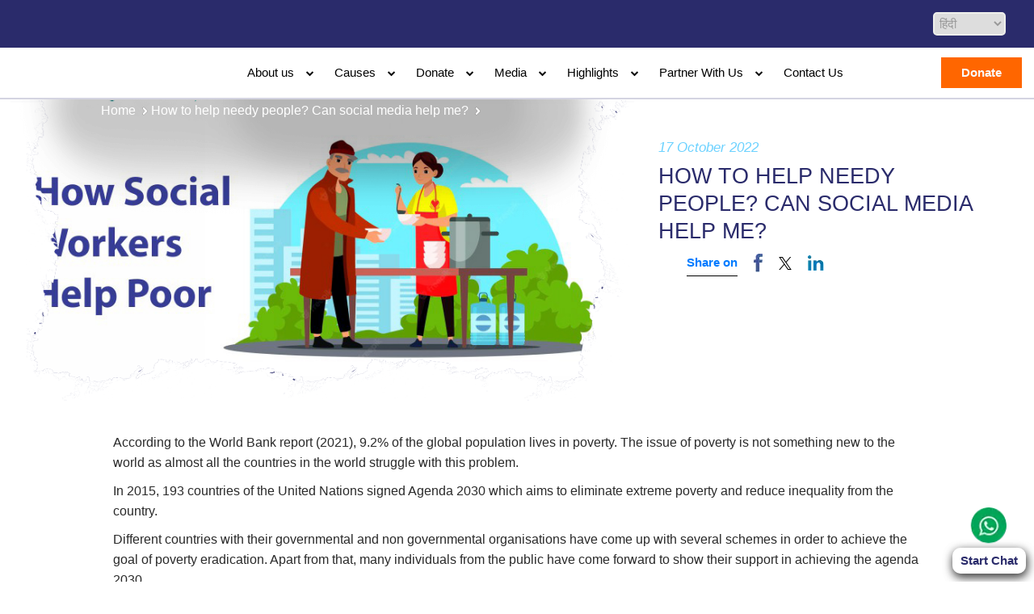

--- FILE ---
content_type: text/html; charset=UTF-8
request_url: https://www.narayanseva.org/how-to-help-needy-people-with-social-media/
body_size: 59875
content:
<!DOCTYPE html>
<html  translate="no" lang="en">
    <head><meta charset="UTF-8"><script>if(navigator.userAgent.match(/MSIE|Internet Explorer/i)||navigator.userAgent.match(/Trident\/7\..*?rv:11/i)){var href=document.location.href;if(!href.match(/[?&]nowprocket/)){if(href.indexOf("?")==-1){if(href.indexOf("#")==-1){document.location.href=href+"?nowprocket=1"}else{document.location.href=href.replace("#","?nowprocket=1#")}}else{if(href.indexOf("#")==-1){document.location.href=href+"&nowprocket=1"}else{document.location.href=href.replace("#","&nowprocket=1#")}}}}</script><script>(()=>{class RocketLazyLoadScripts{constructor(){this.v="2.0.3",this.userEvents=["keydown","keyup","mousedown","mouseup","mousemove","mouseover","mouseenter","mouseout","mouseleave","touchmove","touchstart","touchend","touchcancel","wheel","click","dblclick","input","visibilitychange"],this.attributeEvents=["onblur","onclick","oncontextmenu","ondblclick","onfocus","onmousedown","onmouseenter","onmouseleave","onmousemove","onmouseout","onmouseover","onmouseup","onmousewheel","onscroll","onsubmit"]}async t(){this.i(),this.o(),/iP(ad|hone)/.test(navigator.userAgent)&&this.h(),this.u(),this.l(this),this.m(),this.k(this),this.p(this),this._(),await Promise.all([this.R(),this.L()]),this.lastBreath=Date.now(),this.S(this),this.P(),this.D(),this.O(),this.M(),await this.C(this.delayedScripts.normal),await this.C(this.delayedScripts.defer),await this.C(this.delayedScripts.async),this.F("domReady"),await this.T(),await this.j(),await this.I(),this.F("windowLoad"),await this.A(),window.dispatchEvent(new Event("rocket-allScriptsLoaded")),this.everythingLoaded=!0,this.lastTouchEnd&&await new Promise((t=>setTimeout(t,500-Date.now()+this.lastTouchEnd))),this.H(),this.F("all"),this.U(),this.W()}i(){this.CSPIssue=sessionStorage.getItem("rocketCSPIssue"),document.addEventListener("securitypolicyviolation",(t=>{this.CSPIssue||"script-src-elem"!==t.violatedDirective||"data"!==t.blockedURI||(this.CSPIssue=!0,sessionStorage.setItem("rocketCSPIssue",!0))}),{isRocket:!0})}o(){window.addEventListener("pageshow",(t=>{this.persisted=t.persisted,this.realWindowLoadedFired=!0}),{isRocket:!0}),window.addEventListener("pagehide",(()=>{this.onFirstUserAction=null}),{isRocket:!0})}h(){let t;function e(e){t=e}window.addEventListener("touchstart",e,{isRocket:!0}),window.addEventListener("touchend",(function i(o){Math.abs(o.changedTouches[0].pageX-t.changedTouches[0].pageX)<10&&Math.abs(o.changedTouches[0].pageY-t.changedTouches[0].pageY)<10&&o.timeStamp-t.timeStamp<200&&(o.target.dispatchEvent(new PointerEvent("click",{target:o.target,bubbles:!0,cancelable:!0,detail:1})),event.preventDefault(),window.removeEventListener("touchstart",e,{isRocket:!0}),window.removeEventListener("touchend",i,{isRocket:!0}))}),{isRocket:!0})}q(t){this.userActionTriggered||("mousemove"!==t.type||this.firstMousemoveIgnored?"keyup"===t.type||"mouseover"===t.type||"mouseout"===t.type||(this.userActionTriggered=!0,this.onFirstUserAction&&this.onFirstUserAction()):this.firstMousemoveIgnored=!0),"click"===t.type&&t.preventDefault(),this.savedUserEvents.length>0&&(t.stopPropagation(),t.stopImmediatePropagation()),"touchstart"===this.lastEvent&&"touchend"===t.type&&(this.lastTouchEnd=Date.now()),"click"===t.type&&(this.lastTouchEnd=0),this.lastEvent=t.type,this.savedUserEvents.push(t)}u(){this.savedUserEvents=[],this.userEventHandler=this.q.bind(this),this.userEvents.forEach((t=>window.addEventListener(t,this.userEventHandler,{passive:!1,isRocket:!0})))}U(){this.userEvents.forEach((t=>window.removeEventListener(t,this.userEventHandler,{passive:!1,isRocket:!0}))),this.savedUserEvents.forEach((t=>{t.target.dispatchEvent(new window[t.constructor.name](t.type,t))}))}m(){this.eventsMutationObserver=new MutationObserver((t=>{const e="return false";for(const i of t){if("attributes"===i.type){const t=i.target.getAttribute(i.attributeName);t&&t!==e&&(i.target.setAttribute("data-rocket-"+i.attributeName,t),i.target["rocket"+i.attributeName]=new Function("event",t),i.target.setAttribute(i.attributeName,e))}"childList"===i.type&&i.addedNodes.forEach((t=>{if(t.nodeType===Node.ELEMENT_NODE)for(const i of t.attributes)this.attributeEvents.includes(i.name)&&i.value&&""!==i.value&&(t.setAttribute("data-rocket-"+i.name,i.value),t["rocket"+i.name]=new Function("event",i.value),t.setAttribute(i.name,e))}))}})),this.eventsMutationObserver.observe(document,{subtree:!0,childList:!0,attributeFilter:this.attributeEvents})}H(){this.eventsMutationObserver.disconnect(),this.attributeEvents.forEach((t=>{document.querySelectorAll("[data-rocket-"+t+"]").forEach((e=>{e.setAttribute(t,e.getAttribute("data-rocket-"+t)),e.removeAttribute("data-rocket-"+t)}))}))}k(t){Object.defineProperty(HTMLElement.prototype,"onclick",{get(){return this.rocketonclick||null},set(e){this.rocketonclick=e,this.setAttribute(t.everythingLoaded?"onclick":"data-rocket-onclick","this.rocketonclick(event)")}})}S(t){function e(e,i){let o=e[i];e[i]=null,Object.defineProperty(e,i,{get:()=>o,set(s){t.everythingLoaded?o=s:e["rocket"+i]=o=s}})}e(document,"onreadystatechange"),e(window,"onload"),e(window,"onpageshow");try{Object.defineProperty(document,"readyState",{get:()=>t.rocketReadyState,set(e){t.rocketReadyState=e},configurable:!0}),document.readyState="loading"}catch(t){console.log("WPRocket DJE readyState conflict, bypassing")}}l(t){this.originalAddEventListener=EventTarget.prototype.addEventListener,this.originalRemoveEventListener=EventTarget.prototype.removeEventListener,this.savedEventListeners=[],EventTarget.prototype.addEventListener=function(e,i,o){o&&o.isRocket||!t.B(e,this)&&!t.userEvents.includes(e)||t.B(e,this)&&!t.userActionTriggered||e.startsWith("rocket-")||t.everythingLoaded?t.originalAddEventListener.call(this,e,i,o):t.savedEventListeners.push({target:this,remove:!1,type:e,func:i,options:o})},EventTarget.prototype.removeEventListener=function(e,i,o){o&&o.isRocket||!t.B(e,this)&&!t.userEvents.includes(e)||t.B(e,this)&&!t.userActionTriggered||e.startsWith("rocket-")||t.everythingLoaded?t.originalRemoveEventListener.call(this,e,i,o):t.savedEventListeners.push({target:this,remove:!0,type:e,func:i,options:o})}}F(t){"all"===t&&(EventTarget.prototype.addEventListener=this.originalAddEventListener,EventTarget.prototype.removeEventListener=this.originalRemoveEventListener),this.savedEventListeners=this.savedEventListeners.filter((e=>{let i=e.type,o=e.target||window;return"domReady"===t&&"DOMContentLoaded"!==i&&"readystatechange"!==i||("windowLoad"===t&&"load"!==i&&"readystatechange"!==i&&"pageshow"!==i||(this.B(i,o)&&(i="rocket-"+i),e.remove?o.removeEventListener(i,e.func,e.options):o.addEventListener(i,e.func,e.options),!1))}))}p(t){let e;function i(e){return t.everythingLoaded?e:e.split(" ").map((t=>"load"===t||t.startsWith("load.")?"rocket-jquery-load":t)).join(" ")}function o(o){function s(e){const s=o.fn[e];o.fn[e]=o.fn.init.prototype[e]=function(){return this[0]===window&&t.userActionTriggered&&("string"==typeof arguments[0]||arguments[0]instanceof String?arguments[0]=i(arguments[0]):"object"==typeof arguments[0]&&Object.keys(arguments[0]).forEach((t=>{const e=arguments[0][t];delete arguments[0][t],arguments[0][i(t)]=e}))),s.apply(this,arguments),this}}if(o&&o.fn&&!t.allJQueries.includes(o)){const e={DOMContentLoaded:[],"rocket-DOMContentLoaded":[]};for(const t in e)document.addEventListener(t,(()=>{e[t].forEach((t=>t()))}),{isRocket:!0});o.fn.ready=o.fn.init.prototype.ready=function(i){function s(){parseInt(o.fn.jquery)>2?setTimeout((()=>i.bind(document)(o))):i.bind(document)(o)}return t.realDomReadyFired?!t.userActionTriggered||t.fauxDomReadyFired?s():e["rocket-DOMContentLoaded"].push(s):e.DOMContentLoaded.push(s),o([])},s("on"),s("one"),s("off"),t.allJQueries.push(o)}e=o}t.allJQueries=[],o(window.jQuery),Object.defineProperty(window,"jQuery",{get:()=>e,set(t){o(t)}})}P(){const t=new Map;document.write=document.writeln=function(e){const i=document.currentScript,o=document.createRange(),s=i.parentElement;let n=t.get(i);void 0===n&&(n=i.nextSibling,t.set(i,n));const c=document.createDocumentFragment();o.setStart(c,0),c.appendChild(o.createContextualFragment(e)),s.insertBefore(c,n)}}async R(){return new Promise((t=>{this.userActionTriggered?t():this.onFirstUserAction=t}))}async L(){return new Promise((t=>{document.addEventListener("DOMContentLoaded",(()=>{this.realDomReadyFired=!0,t()}),{isRocket:!0})}))}async I(){return this.realWindowLoadedFired?Promise.resolve():new Promise((t=>{window.addEventListener("load",t,{isRocket:!0})}))}M(){this.pendingScripts=[];this.scriptsMutationObserver=new MutationObserver((t=>{for(const e of t)e.addedNodes.forEach((t=>{"SCRIPT"!==t.tagName||t.noModule||t.isWPRocket||this.pendingScripts.push({script:t,promise:new Promise((e=>{const i=()=>{const i=this.pendingScripts.findIndex((e=>e.script===t));i>=0&&this.pendingScripts.splice(i,1),e()};t.addEventListener("load",i,{isRocket:!0}),t.addEventListener("error",i,{isRocket:!0}),setTimeout(i,1e3)}))})}))})),this.scriptsMutationObserver.observe(document,{childList:!0,subtree:!0})}async j(){await this.J(),this.pendingScripts.length?(await this.pendingScripts[0].promise,await this.j()):this.scriptsMutationObserver.disconnect()}D(){this.delayedScripts={normal:[],async:[],defer:[]},document.querySelectorAll("script[type$=rocketlazyloadscript]").forEach((t=>{t.hasAttribute("data-rocket-src")?t.hasAttribute("async")&&!1!==t.async?this.delayedScripts.async.push(t):t.hasAttribute("defer")&&!1!==t.defer||"module"===t.getAttribute("data-rocket-type")?this.delayedScripts.defer.push(t):this.delayedScripts.normal.push(t):this.delayedScripts.normal.push(t)}))}async _(){await this.L();let t=[];document.querySelectorAll("script[type$=rocketlazyloadscript][data-rocket-src]").forEach((e=>{let i=e.getAttribute("data-rocket-src");if(i&&!i.startsWith("data:")){i.startsWith("//")&&(i=location.protocol+i);try{const o=new URL(i).origin;o!==location.origin&&t.push({src:o,crossOrigin:e.crossOrigin||"module"===e.getAttribute("data-rocket-type")})}catch(t){}}})),t=[...new Map(t.map((t=>[JSON.stringify(t),t]))).values()],this.N(t,"preconnect")}async $(t){if(await this.G(),!0!==t.noModule||!("noModule"in HTMLScriptElement.prototype))return new Promise((e=>{let i;function o(){(i||t).setAttribute("data-rocket-status","executed"),e()}try{if(navigator.userAgent.includes("Firefox/")||""===navigator.vendor||this.CSPIssue)i=document.createElement("script"),[...t.attributes].forEach((t=>{let e=t.nodeName;"type"!==e&&("data-rocket-type"===e&&(e="type"),"data-rocket-src"===e&&(e="src"),i.setAttribute(e,t.nodeValue))})),t.text&&(i.text=t.text),t.nonce&&(i.nonce=t.nonce),i.hasAttribute("src")?(i.addEventListener("load",o,{isRocket:!0}),i.addEventListener("error",(()=>{i.setAttribute("data-rocket-status","failed-network"),e()}),{isRocket:!0}),setTimeout((()=>{i.isConnected||e()}),1)):(i.text=t.text,o()),i.isWPRocket=!0,t.parentNode.replaceChild(i,t);else{const i=t.getAttribute("data-rocket-type"),s=t.getAttribute("data-rocket-src");i?(t.type=i,t.removeAttribute("data-rocket-type")):t.removeAttribute("type"),t.addEventListener("load",o,{isRocket:!0}),t.addEventListener("error",(i=>{this.CSPIssue&&i.target.src.startsWith("data:")?(console.log("WPRocket: CSP fallback activated"),t.removeAttribute("src"),this.$(t).then(e)):(t.setAttribute("data-rocket-status","failed-network"),e())}),{isRocket:!0}),s?(t.fetchPriority="high",t.removeAttribute("data-rocket-src"),t.src=s):t.src="data:text/javascript;base64,"+window.btoa(unescape(encodeURIComponent(t.text)))}}catch(i){t.setAttribute("data-rocket-status","failed-transform"),e()}}));t.setAttribute("data-rocket-status","skipped")}async C(t){const e=t.shift();return e?(e.isConnected&&await this.$(e),this.C(t)):Promise.resolve()}O(){this.N([...this.delayedScripts.normal,...this.delayedScripts.defer,...this.delayedScripts.async],"preload")}N(t,e){this.trash=this.trash||[];let i=!0;var o=document.createDocumentFragment();t.forEach((t=>{const s=t.getAttribute&&t.getAttribute("data-rocket-src")||t.src;if(s&&!s.startsWith("data:")){const n=document.createElement("link");n.href=s,n.rel=e,"preconnect"!==e&&(n.as="script",n.fetchPriority=i?"high":"low"),t.getAttribute&&"module"===t.getAttribute("data-rocket-type")&&(n.crossOrigin=!0),t.crossOrigin&&(n.crossOrigin=t.crossOrigin),t.integrity&&(n.integrity=t.integrity),t.nonce&&(n.nonce=t.nonce),o.appendChild(n),this.trash.push(n),i=!1}})),document.head.appendChild(o)}W(){this.trash.forEach((t=>t.remove()))}async T(){try{document.readyState="interactive"}catch(t){}this.fauxDomReadyFired=!0;try{await this.G(),document.dispatchEvent(new Event("rocket-readystatechange")),await this.G(),document.rocketonreadystatechange&&document.rocketonreadystatechange(),await this.G(),document.dispatchEvent(new Event("rocket-DOMContentLoaded")),await this.G(),window.dispatchEvent(new Event("rocket-DOMContentLoaded"))}catch(t){console.error(t)}}async A(){try{document.readyState="complete"}catch(t){}try{await this.G(),document.dispatchEvent(new Event("rocket-readystatechange")),await this.G(),document.rocketonreadystatechange&&document.rocketonreadystatechange(),await this.G(),window.dispatchEvent(new Event("rocket-load")),await this.G(),window.rocketonload&&window.rocketonload(),await this.G(),this.allJQueries.forEach((t=>t(window).trigger("rocket-jquery-load"))),await this.G();const t=new Event("rocket-pageshow");t.persisted=this.persisted,window.dispatchEvent(t),await this.G(),window.rocketonpageshow&&window.rocketonpageshow({persisted:this.persisted})}catch(t){console.error(t)}}async G(){Date.now()-this.lastBreath>45&&(await this.J(),this.lastBreath=Date.now())}async J(){return document.hidden?new Promise((t=>setTimeout(t))):new Promise((t=>requestAnimationFrame(t)))}B(t,e){return e===document&&"readystatechange"===t||(e===document&&"DOMContentLoaded"===t||(e===window&&"DOMContentLoaded"===t||(e===window&&"load"===t||e===window&&"pageshow"===t)))}static run(){(new RocketLazyLoadScripts).t()}}RocketLazyLoadScripts.run()})();</script>
		
    <meta name="msvalidate.01" content="0E52A728789DDDD430D632997B2D778B" />
		
		<meta name="viewport" content="width=device-width, initial-scale=1.0" >
		<link rel="alternate" hreflang="en-in" href="https://www.narayanseva.org/how-to-help-needy-people-with-social-media/" />
 
        <!-- ICO (Required for Edge + Bing) -->
         <link rel="icon" href="https://www.narayanseva.org/wp-content/themes/nss/assets/images/favicon.ico" type="image/x-icon">

        <!-- PNG (Modern browsers) -->
        <link rel="icon" href="https://www.narayanseva.org/wp-content/themes/nss/assets/images/favicon.webp" type="image/png" sizes="64x64">

       <!-- WebP (Chrome-only, optional) -->
       <link rel="icon" href="https://www.narayanseva.org/wp-content/themes/nss/assets/images/favicon.webp" type="image/webp" sizes="64x64">


        <link rel="preconnect" href="https://fonts.googleapis.com&display=swap">
        <link rel="preconnect" href="https://fonts.gstatic.com&display=swap" crossorigin>
        
        
        
        
		<!-- <link rel="stylesheet" href="/assets/css/jquery-ui.css"> -->
        
        
        
        
        
        
        
        

		<!-- Start cookieyes banner --> <script type="rocketlazyloadscript" data-minify="1" id="cookieyes" data-rocket-type="text/javascript" data-rocket-src="https://www.narayanseva.org/wp-content/cache/min/1/client_data/f8f87361a24ac6b0059c58c9/script.js?ver=1769058396" data-rocket-defer defer></script> <!-- End cookieyes banner -->

<script type="application/ld+json">
{
  "@context": "https://schema.org",
  "@type": "NGO",
  "name": "Narayan Seva Sansthan",
  "url": "https://www.narayanseva.org",
  "logo": "https://nss-main.s3.ap-south-1.amazonaws.com/wp-content/uploads/2024/08/07175854/narayanseva-main-logo-new-1.webp",
  "sameAs": [
    "https://www.facebook.com/narayansevasansthan",
    "https://www.instagram.com/narayansevasansthan",
    "https://www.youtube.com/c/NarayanSevaSansthanUdaipur"
  ],
  "description": "Narayan Seva Sansthan is the best NGO that provides free services to differently-abled individuals, including prosthetic limb fitment, corrective surgeries, physiotherapy, vocational training, and rehabilitation.",
  "address": {
    "@type": "PostalAddress",
    "streetAddress": "Seva Dham, Sewadham Road, Hiran Magri, Sector -4",
    "addressLocality": "Udaipur",
    "addressRegion": "Rajasthan",
    "postalCode": "313001",
    "addressCountry": "IN"
  },
  "contactPoint": {
    "@type": "ContactPoint",
    "telephone": "+91-7829300000",
    "contactType": "Customer Service",
    "areaServed": "IN"
  }
}
</script>

		 
        <!-- Google Tag Manager -->
<script>(function(w,d,s,l,i){w[l]=w[l]||[];w[l].push({'gtm.start':
new Date().getTime(),event:'gtm.js'});var f=d.getElementsByTagName(s)[0],
j=d.createElement(s),dl=l!='dataLayer'?'&l='+l:'';j.async=true;j.src=
'https://www.googletagmanager.com/gtm.js?id='+i+dl;f.parentNode.insertBefore(j,f);
})(window,document,'script','dataLayer','GTM-5MK66RQ');</script>
<!-- End Google Tag Manager -->
        <!-- Google tag (gtag.js) -->
        <script async src="https://www.googletagmanager.com/gtag/js?id=AW-982065505"></script>
        <script async>
          window.dataLayer = window.dataLayer || [];
          function gtag(){dataLayer.push(arguments);}
          gtag('js', new Date());
          gtag('config', 'AW-982065505');
        </script>

      <!-- Meta Pixel Code -->
	  <script type="rocketlazyloadscript" async>
        !function(f,b,e,v,n,t,s)
        {if(f.fbq)return;n=f.fbq=function(){n.callMethod?
        n.callMethod.apply(n,arguments):n.queue.push(arguments)};
        if(!f._fbq)f._fbq=n;n.push=n;n.loaded=!0;n.version='2.0';
        n.queue=[];t=b.createElement(e);t.async=!0;
        t.src=v;s=b.getElementsByTagName(e)[0];
        s.parentNode.insertBefore(t,s)}(window, document,'script',
        'https://connect.facebook.net/en_US/fbevents.js');
        fbq('init', '2729088030683893');
        fbq('track', 'PageView');
        </script>
        <noscript><img height="1" width="1" style="display:none"
        src="https://www.facebook.com/tr?id=2729088030683893&ev=PageView&noscript=1"
        /></noscript>
        <!-- End Meta Pixel Code -->
        
        		<meta name='robots' content='index, follow, max-image-preview:large, max-snippet:-1, max-video-preview:-1' />

	<!-- This site is optimized with the Yoast SEO Premium plugin v24.9 (Yoast SEO v24.9) - https://yoast.com/wordpress/plugins/seo/ -->
	<title>How to help needy people? Can social media help? | NSS India</title>
<link crossorigin data-rocket-preload as="font" href="https://stackpath.bootstrapcdn.com/font-awesome/4.7.0/fonts/fontawesome-webfont.woff2?v=4.7.0" rel="preload">
<link crossorigin data-rocket-preload as="font" href="https://fonts.gstatic.com/s/inter/v20/UcCO3FwrK3iLTeHuS_nVMrMxCp50SjIw2boKoduKmMEVuLyfAZ9hiA.woff2" rel="preload">
<link data-wpr-hosted-gf-parameters="family=Open+Sans:ital,wght@0,300;0,400;0,600;0,700;0,800;1,300;1,400;1,600;1,700;1,800&amp;display=swap" href="https://www.narayanseva.org/wp-content/cache/fonts/1/google-fonts/css/4/1/6/0395c9ae043472be68c234224cba4.css" rel="stylesheet">
<style id="wpr-usedcss">:root{--blue:#007bff;--indigo:#6610f2;--purple:#6f42c1;--pink:#e83e8c;--red:#dc3545;--orange:#fd7e14;--yellow:#ffc107;--green:#28a745;--teal:#20c997;--cyan:#17a2b8;--white:#fff;--gray:#6c757d;--gray-dark:#343a40;--primary:#007bff;--secondary:#6c757d;--success:#28a745;--info:#17a2b8;--warning:#ffc107;--danger:#dc3545;--light:#f8f9fa;--dark:#343a40;--breakpoint-xs:0;--breakpoint-sm:576px;--breakpoint-md:768px;--breakpoint-lg:992px;--breakpoint-xl:1200px;--font-family-sans-serif:-apple-system,BlinkMacSystemFont,"Segoe UI",Roboto,"Helvetica Neue",Arial,"Noto Sans",sans-serif,"Apple Color Emoji","Segoe UI Emoji","Segoe UI Symbol","Noto Color Emoji";--font-family-monospace:SFMono-Regular,Menlo,Monaco,Consolas,"Liberation Mono","Courier New",monospace}*,::after,::before{box-sizing:border-box}html{font-family:sans-serif;line-height:1.15;-webkit-text-size-adjust:100%;-webkit-tap-highlight-color:transparent}article,footer,header,main,nav,section{display:block}body{margin:0;font-family:-apple-system,BlinkMacSystemFont,"Segoe UI",Roboto,"Helvetica Neue",Arial,"Noto Sans",sans-serif,"Apple Color Emoji","Segoe UI Emoji","Segoe UI Symbol","Noto Color Emoji";font-size:1rem;font-weight:400;line-height:1.5;color:#212529;text-align:left;background-color:#fff}[tabindex="-1"]:focus:not(:focus-visible){outline:0!important}h1,h2,h3,h4,h5{margin-top:0;margin-bottom:.5rem}p{margin-top:0;margin-bottom:1rem}address{margin-bottom:1rem;font-style:normal;line-height:inherit}dl,ul{margin-top:0;margin-bottom:1rem}ul ul{margin-bottom:0}dt{font-weight:700}dd{margin-bottom:.5rem;margin-left:0}b,strong{font-weight:bolder}a{color:#007bff;text-decoration:none;background-color:transparent}a:hover{color:#0056b3;text-decoration:underline}a:not([href]):not([class]){color:inherit;text-decoration:none}a:not([href]):not([class]):hover{color:inherit;text-decoration:none}code{font-family:SFMono-Regular,Menlo,Monaco,Consolas,"Liberation Mono","Courier New",monospace;font-size:1em}img{vertical-align:middle;border-style:none}svg{overflow:hidden;vertical-align:middle}table{border-collapse:collapse}caption{padding-top:.75rem;padding-bottom:.75rem;color:#6c757d;text-align:left;caption-side:bottom}th{text-align:inherit;text-align:-webkit-match-parent}label{display:inline-block;margin-bottom:.5rem}button{border-radius:0}button:focus{outline:dotted 1px;outline:-webkit-focus-ring-color auto 5px}button,input,optgroup,select,textarea{margin:0;font-family:inherit;font-size:inherit;line-height:inherit}button,input{overflow:visible}button,select{text-transform:none}[role=button]{cursor:pointer}select{word-wrap:normal}[type=button],[type=reset],[type=submit],button{-webkit-appearance:button}[type=button]:not(:disabled),[type=reset]:not(:disabled),[type=submit]:not(:disabled),button:not(:disabled){cursor:pointer}[type=button]::-moz-focus-inner,[type=reset]::-moz-focus-inner,[type=submit]::-moz-focus-inner,button::-moz-focus-inner{padding:0;border-style:none}input[type=checkbox],input[type=radio]{box-sizing:border-box;padding:0}textarea{overflow:auto;resize:vertical}fieldset{min-width:0;padding:0;margin:0;border:0}legend{display:block;width:100%;max-width:100%;padding:0;margin-bottom:.5rem;font-size:1.5rem;line-height:inherit;color:inherit;white-space:normal}progress{vertical-align:baseline}[type=number]::-webkit-inner-spin-button,[type=number]::-webkit-outer-spin-button{height:auto}[type=search]{outline-offset:-2px;-webkit-appearance:none}[type=search]::-webkit-search-decoration{-webkit-appearance:none}::-webkit-file-upload-button{font:inherit;-webkit-appearance:button}summary{display:list-item;cursor:pointer}template{display:none}[hidden]{display:none!important}h1,h2,h3,h4,h5{margin-bottom:.5rem;font-weight:500;line-height:1.2}h1{font-size:2.5rem}h2{font-size:2rem}h3{font-size:1.75rem}h4{font-size:1.5rem}h5{font-size:1.25rem}code{font-size:87.5%;color:#e83e8c;word-wrap:break-word}a>code{color:inherit}.row{display:-ms-flexbox;display:flex;-ms-flex-wrap:wrap;flex-wrap:wrap;margin-right:-15px;margin-left:-15px}.col-lg-2,.col-lg-3,.col-md-5,.col-md-6,.col-xl-2,.col-xl-3{position:relative;width:100%;padding-right:15px;padding-left:15px}@media (min-width:768px){.col-md-5{-ms-flex:0 0 41.666667%;flex:0 0 41.666667%;max-width:41.666667%}.col-md-6{-ms-flex:0 0 50%;flex:0 0 50%;max-width:50%}}@media (min-width:992px){.col-lg-2{-ms-flex:0 0 16.666667%;flex:0 0 16.666667%;max-width:16.666667%}.col-lg-3{-ms-flex:0 0 25%;flex:0 0 25%;max-width:25%}}@media (min-width:1200px){.col-xl-2{-ms-flex:0 0 16.666667%;flex:0 0 16.666667%;max-width:16.666667%}.col-xl-3{-ms-flex:0 0 25%;flex:0 0 25%;max-width:25%}}.table{width:100%;margin-bottom:1rem;color:#212529}.table td,.table th{padding:.75rem;vertical-align:top;border-top:1px solid #dee2e6}.table thead th{vertical-align:bottom;border-bottom:2px solid #dee2e6}.table tbody+tbody{border-top:2px solid #dee2e6}.form-control{display:block;width:100%;height:calc(1.5em + .75rem + 2px);padding:.375rem .75rem;font-size:1rem;font-weight:400;line-height:1.5;color:#495057;background-color:#fff;background-clip:padding-box;border:1px solid #ced4da;border-radius:.25rem;transition:border-color .15s ease-in-out,box-shadow .15s ease-in-out}@media (prefers-reduced-motion:reduce){.form-control{transition:none}}.form-control::-ms-expand{background-color:transparent;border:0}.form-control:-moz-focusring{color:transparent;text-shadow:0 0 0 #495057}.form-control:focus{color:#495057;background-color:#fff;border-color:#80bdff;outline:0;box-shadow:0 0 0 .2rem rgba(0,123,255,.25)}.form-control::-webkit-input-placeholder{color:#6c757d;opacity:1}.form-control::-moz-placeholder{color:#6c757d;opacity:1}.form-control:-ms-input-placeholder{color:#6c757d;opacity:1}.form-control::-ms-input-placeholder{color:#6c757d;opacity:1}.form-control::placeholder{color:#6c757d;opacity:1}.form-control:disabled{background-color:#e9ecef;opacity:1}input[type=date].form-control,input[type=time].form-control{-webkit-appearance:none;-moz-appearance:none;appearance:none}select.form-control:focus::-ms-value{color:#495057;background-color:#fff}select.form-control[multiple],select.form-control[size]{height:auto}textarea.form-control{height:auto}.btn{display:inline-block;font-weight:400;color:#212529;text-align:center;vertical-align:middle;-webkit-user-select:none;-moz-user-select:none;-ms-user-select:none;user-select:none;background-color:transparent;border:1px solid transparent;padding:.375rem .75rem;font-size:1rem;line-height:1.5;border-radius:.25rem;transition:color .15s ease-in-out,background-color .15s ease-in-out,border-color .15s ease-in-out,box-shadow .15s ease-in-out}@media (prefers-reduced-motion:reduce){.btn{transition:none}}.btn:hover{color:#212529;text-decoration:none}.btn.focus,.btn:focus{outline:0;box-shadow:0 0 0 .2rem rgba(0,123,255,.25)}.btn.disabled,.btn:disabled{opacity:.65}.btn:not(:disabled):not(.disabled){cursor:pointer}a.btn.disabled,fieldset:disabled a.btn{pointer-events:none}.btn-success{color:#fff;background-color:#28a745;border-color:#28a745}.btn-success:hover{color:#fff;background-color:#218838;border-color:#1e7e34}.btn-success.focus,.btn-success:focus{color:#fff;background-color:#218838;border-color:#1e7e34;box-shadow:0 0 0 .2rem rgba(72,180,97,.5)}.btn-success.disabled,.btn-success:disabled{color:#fff;background-color:#28a745;border-color:#28a745}.btn-success:not(:disabled):not(.disabled).active,.btn-success:not(:disabled):not(.disabled):active{color:#fff;background-color:#1e7e34;border-color:#1c7430}.btn-success:not(:disabled):not(.disabled).active:focus,.btn-success:not(:disabled):not(.disabled):active:focus{box-shadow:0 0 0 .2rem rgba(72,180,97,.5)}.fade{transition:opacity .15s linear}@media (prefers-reduced-motion:reduce){.fade{transition:none}}.fade:not(.show){opacity:0}.nav{display:-ms-flexbox;display:flex;-ms-flex-wrap:wrap;flex-wrap:wrap;padding-left:0;margin-bottom:0;list-style:none}.nav-link{display:block;padding:.5rem 1rem}.nav-link:focus,.nav-link:hover{text-decoration:none}.nav-link.disabled{color:#6c757d;pointer-events:none;cursor:default}.progress{display:-ms-flexbox;display:flex;height:1rem;overflow:hidden;line-height:0;font-size:.75rem;background-color:#e9ecef;border-radius:.25rem}.media{display:-ms-flexbox;display:flex;-ms-flex-align:start;align-items:flex-start}.close{float:right;font-size:1.5rem;font-weight:700;line-height:1;color:#000;text-shadow:0 1px 0 #fff;opacity:.5}.close:hover{color:#000;text-decoration:none}.close:not(:disabled):not(.disabled):focus,.close:not(:disabled):not(.disabled):hover{opacity:.75}button.close{padding:0;background-color:transparent;border:0}a.close.disabled{pointer-events:none}.tooltip{position:absolute;z-index:1070;display:block;margin:0;font-family:-apple-system,BlinkMacSystemFont,"Segoe UI",Roboto,"Helvetica Neue",Arial,"Noto Sans",sans-serif,"Apple Color Emoji","Segoe UI Emoji","Segoe UI Symbol","Noto Color Emoji";font-style:normal;font-weight:400;line-height:1.5;text-align:left;text-align:start;text-decoration:none;text-shadow:none;text-transform:none;letter-spacing:normal;word-break:normal;word-spacing:normal;white-space:normal;line-break:auto;font-size:.875rem;word-wrap:break-word;opacity:0}.tooltip.show{opacity:.9}.tooltip .arrow{position:absolute;display:block;width:.8rem;height:.4rem}.tooltip .arrow::before{position:absolute;content:"";border-color:transparent;border-style:solid}.carousel{position:relative}.border{border:1px solid #dee2e6!important}.d-flex{display:-ms-flexbox!important;display:flex!important}.justify-content-between{-ms-flex-pack:justify!important;justify-content:space-between!important}.shadow{box-shadow:0 .5rem 1rem rgba(0,0,0,.15)!important}.visible{visibility:visible!important}@media print{*,::after,::before{text-shadow:none!important;box-shadow:none!important}a:not(.btn){text-decoration:underline}thead{display:table-header-group}img,tr{page-break-inside:avoid}h2,h3,p{orphans:3;widows:3}h2,h3{page-break-after:avoid}@page{size:a3}body{min-width:992px!important}.table{border-collapse:collapse!important}.table td,.table th{background-color:#fff!important}}@font-face{font-display:swap;font-family:FontAwesome;src:url('https://stackpath.bootstrapcdn.com/font-awesome/4.7.0/fonts/fontawesome-webfont.eot?v=4.7.0');src:url('https://stackpath.bootstrapcdn.com/font-awesome/4.7.0/fonts/fontawesome-webfont.eot?#iefix&v=4.7.0') format('embedded-opentype'),url('https://stackpath.bootstrapcdn.com/font-awesome/4.7.0/fonts/fontawesome-webfont.woff2?v=4.7.0') format('woff2'),url('https://stackpath.bootstrapcdn.com/font-awesome/4.7.0/fonts/fontawesome-webfont.woff?v=4.7.0') format('woff'),url('https://stackpath.bootstrapcdn.com/font-awesome/4.7.0/fonts/fontawesome-webfont.ttf?v=4.7.0') format('truetype'),url('https://stackpath.bootstrapcdn.com/font-awesome/4.7.0/fonts/fontawesome-webfont.svg?v=4.7.0#fontawesomeregular') format('svg');font-weight:400;font-style:normal}.fa{display:inline-block;font:14px/1 FontAwesome;font-size:inherit;text-rendering:auto;-webkit-font-smoothing:antialiased;-moz-osx-font-smoothing:grayscale}.fa-search:before{content:"\f002"}.fa-times:before{content:"\f00d"}.fa-phone:before{content:"\f095"}.fa-bars:before{content:"\f0c9"}.fa-envelope:before{content:"\f0e0"}.fa-whatsapp:before{content:"\f232"}.ui-helper-hidden-accessible{border:0;clip:rect(0 0 0 0);height:1px;margin:-1px;overflow:hidden;padding:0;position:absolute;width:1px}.ui-helper-reset{margin:0;padding:0;border:0;outline:0;line-height:1.3;text-decoration:none;font-size:100%;list-style:none}.ui-helper-clearfix:after,.ui-helper-clearfix:before{content:"";display:table;border-collapse:collapse}.ui-helper-clearfix:after{clear:both}.ui-front{z-index:100}.ui-state-disabled{cursor:default!important;pointer-events:none}.ui-icon{display:inline-block;vertical-align:middle;margin-top:-.25em;position:relative;text-indent:-99999px;overflow:hidden;background-repeat:no-repeat}.ui-widget-icon-block{left:50%;margin-left:-8px;display:block}.ui-widget-overlay{position:fixed;top:0;left:0;width:100%;height:100%}.ui-accordion .ui-accordion-header{display:block;cursor:pointer;position:relative;margin:2px 0 0;padding:.5em .5em .5em .7em;font-size:100%}.ui-accordion .ui-accordion-content{padding:1em 2.2em;border-top:0;overflow:auto}.ui-autocomplete{position:absolute;top:0;left:0;cursor:default}.ui-menu{list-style:none;padding:0;margin:0;display:block;outline:0}.ui-menu .ui-menu{position:absolute}.ui-menu .ui-menu-item{margin:0;cursor:pointer;list-style-image:url("[data-uri]")}.ui-menu .ui-menu-item-wrapper{position:relative;padding:3px 1em 3px .4em}.ui-menu .ui-menu-divider{margin:5px 0;height:0;font-size:0;line-height:0;border-width:1px 0 0}.ui-menu .ui-state-active,.ui-menu .ui-state-focus{margin:-1px}.ui-menu-icons{position:relative}.ui-menu-icons .ui-menu-item-wrapper{padding-left:2em}.ui-menu .ui-icon{position:absolute;top:0;bottom:0;left:.2em;margin:auto 0}.ui-menu .ui-menu-icon{left:auto;right:0}.ui-button{padding:.4em 1em;display:inline-block;position:relative;line-height:normal;margin-right:.1em;cursor:pointer;vertical-align:middle;text-align:center;-webkit-user-select:none;-moz-user-select:none;-ms-user-select:none;user-select:none;overflow:visible}.ui-button,.ui-button:active,.ui-button:hover,.ui-button:link,.ui-button:visited{text-decoration:none}.ui-button-icon-only{width:2em;box-sizing:border-box;text-indent:-9999px;white-space:nowrap}input.ui-button.ui-button-icon-only{text-indent:0}.ui-button-icon-only .ui-icon{position:absolute;top:50%;left:50%;margin-top:-8px;margin-left:-8px}button.ui-button::-moz-focus-inner,input.ui-button::-moz-focus-inner{border:0;padding:0}.ui-controlgroup{vertical-align:middle;display:inline-block}.ui-controlgroup>.ui-controlgroup-item{float:left;margin-left:0;margin-right:0}.ui-controlgroup>.ui-controlgroup-item.ui-visual-focus,.ui-controlgroup>.ui-controlgroup-item:focus{z-index:9999}.ui-controlgroup .ui-controlgroup-label{padding:.4em 1em}.ui-controlgroup .ui-controlgroup-label span{font-size:80%}.ui-checkboxradio-label .ui-icon-background{box-shadow:inset 1px 1px 1px #ccc;border-radius:.12em;border:none}.ui-checkboxradio-radio-label .ui-icon-background{width:16px;height:16px;border-radius:1em;overflow:visible;border:none}.ui-checkboxradio-radio-label.ui-checkboxradio-checked .ui-icon,.ui-checkboxradio-radio-label.ui-checkboxradio-checked:hover .ui-icon{background-image:none;width:8px;height:8px;border-width:4px;border-style:solid}.ui-datepicker{width:17em;padding:.2em .2em 0;display:none}.ui-datepicker .ui-datepicker-next,.ui-datepicker .ui-datepicker-prev{position:absolute;top:2px;width:1.8em;height:1.8em}.ui-datepicker .ui-datepicker-next-hover,.ui-datepicker .ui-datepicker-prev-hover{top:1px}.ui-datepicker .ui-datepicker-prev{left:2px}.ui-datepicker .ui-datepicker-next{right:2px}.ui-datepicker .ui-datepicker-prev-hover{left:1px}.ui-datepicker .ui-datepicker-next-hover{right:1px}.ui-datepicker .ui-datepicker-next span,.ui-datepicker .ui-datepicker-prev span{display:block;position:absolute;left:50%;margin-left:-8px;top:50%;margin-top:-8px}.ui-datepicker .ui-datepicker-title{margin:0 2.3em;line-height:1.8em;text-align:center}.ui-datepicker .ui-datepicker-title select{font-size:1em;margin:1px 0}.ui-datepicker select.ui-datepicker-month,.ui-datepicker select.ui-datepicker-year{width:45%}.ui-datepicker table{width:100%;font-size:.9em;border-collapse:collapse;margin:0 0 .4em}.ui-datepicker th{padding:.7em .3em;text-align:center;font-weight:700;border:0}.ui-datepicker td{border:0;padding:1px}.ui-datepicker td a,.ui-datepicker td span{display:block;padding:.2em;text-align:right;text-decoration:none}.ui-datepicker .ui-datepicker-buttonpane{background-image:none;margin:.7em 0 0;padding:0 .2em;border-left:0;border-right:0;border-bottom:0}.ui-datepicker .ui-datepicker-buttonpane button{float:right;margin:.5em .2em .4em;cursor:pointer;padding:.2em .6em .3em;width:auto;overflow:visible}.ui-datepicker .ui-datepicker-buttonpane button.ui-datepicker-current{float:left}.ui-datepicker.ui-datepicker-multi{width:auto}.ui-datepicker-multi .ui-datepicker-buttonpane{clear:left}.ui-datepicker-row-break{clear:both;width:100%;font-size:0}.ui-datepicker-rtl{direction:rtl}.ui-datepicker-rtl .ui-datepicker-prev{right:2px;left:auto}.ui-datepicker-rtl .ui-datepicker-next{left:2px;right:auto}.ui-datepicker-rtl .ui-datepicker-prev:hover{right:1px;left:auto}.ui-datepicker-rtl .ui-datepicker-next:hover{left:1px;right:auto}.ui-datepicker-rtl .ui-datepicker-buttonpane{clear:right}.ui-datepicker-rtl .ui-datepicker-buttonpane button{float:left}.ui-datepicker-rtl .ui-datepicker-buttonpane button.ui-datepicker-current{float:right}.ui-datepicker .ui-icon{display:block;text-indent:-99999px;overflow:hidden;background-repeat:no-repeat;left:.5em;top:.3em}.ui-dialog{position:absolute;top:0;left:0;padding:.2em;outline:0}.ui-dialog .ui-dialog-titlebar{padding:.4em 1em;position:relative}.ui-dialog .ui-dialog-title{float:left;margin:.1em 0;white-space:nowrap;width:90%;overflow:hidden;text-overflow:ellipsis}.ui-dialog .ui-dialog-titlebar-close{position:absolute;right:.3em;top:50%;width:20px;margin:-10px 0 0;padding:1px;height:20px}.ui-dialog .ui-dialog-content{position:relative;border:0;padding:.5em 1em;background:0 0;overflow:auto}.ui-dialog .ui-dialog-buttonpane{text-align:left;border-width:1px 0 0;background-image:none;margin-top:.5em;padding:.3em 1em .5em .4em}.ui-dialog .ui-dialog-buttonpane .ui-dialog-buttonset{float:right}.ui-dialog .ui-dialog-buttonpane button{margin:.5em .4em .5em 0;cursor:pointer}.ui-dialog .ui-resizable-n{height:2px;top:0}.ui-dialog .ui-resizable-e{width:2px;right:0}.ui-dialog .ui-resizable-s{height:2px;bottom:0}.ui-dialog .ui-resizable-w{width:2px;left:0}.ui-dialog .ui-resizable-ne,.ui-dialog .ui-resizable-nw,.ui-dialog .ui-resizable-se,.ui-dialog .ui-resizable-sw{width:7px;height:7px}.ui-dialog .ui-resizable-se{right:0;bottom:0}.ui-dialog .ui-resizable-sw{left:0;bottom:0}.ui-dialog .ui-resizable-ne{right:0;top:0}.ui-dialog .ui-resizable-nw{left:0;top:0}.ui-draggable .ui-dialog-titlebar{cursor:move}.ui-draggable-handle{-ms-touch-action:none;touch-action:none}.ui-resizable{position:relative}.ui-resizable-handle{position:absolute;font-size:.1px;display:block;-ms-touch-action:none;touch-action:none}.ui-resizable-autohide .ui-resizable-handle{display:none}.ui-resizable-n{cursor:n-resize;height:7px;width:100%;top:-5px;left:0}.ui-resizable-s{cursor:s-resize;height:7px;width:100%;bottom:-5px;left:0}.ui-resizable-e{cursor:e-resize;width:7px;right:-5px;top:0;height:100%}.ui-resizable-w{cursor:w-resize;width:7px;left:-5px;top:0;height:100%}.ui-resizable-se{cursor:se-resize;width:12px;height:12px;right:1px;bottom:1px}.ui-resizable-sw{cursor:sw-resize;width:9px;height:9px;left:-5px;bottom:-5px}.ui-resizable-nw{cursor:nw-resize;width:9px;height:9px;left:-5px;top:-5px}.ui-resizable-ne{cursor:ne-resize;width:9px;height:9px;right:-5px;top:-5px}.ui-progressbar{height:2em;text-align:left;overflow:hidden}.ui-progressbar .ui-progressbar-value{margin:-1px;height:100%}.ui-progressbar .ui-progressbar-overlay{background:url("[data-uri]");height:100%;opacity:.25}.ui-progressbar-indeterminate .ui-progressbar-value{background-image:none}.ui-selectable{-ms-touch-action:none;touch-action:none}.ui-selectable-helper{position:absolute;z-index:100;border:1px dotted #000}.ui-selectmenu-menu{padding:0;margin:0;position:absolute;top:0;left:0;display:none}.ui-selectmenu-menu .ui-menu{overflow:auto;overflow-x:hidden;padding-bottom:1px}.ui-selectmenu-menu .ui-menu .ui-selectmenu-optgroup{font-size:1em;font-weight:700;line-height:1.5;padding:2px .4em;margin:.5em 0 0;height:auto;border:0}.ui-selectmenu-open{display:block}.ui-selectmenu-text{display:block;margin-right:20px;overflow:hidden;text-overflow:ellipsis}.ui-selectmenu-button.ui-button{text-align:left;white-space:nowrap;width:14em}.ui-selectmenu-icon.ui-icon{float:right;margin-top:0}.ui-slider{position:relative;text-align:left}.ui-slider .ui-slider-handle{position:absolute;z-index:2;width:1.2em;height:1.2em;cursor:default;-ms-touch-action:none;touch-action:none}.ui-slider .ui-slider-range{position:absolute;z-index:1;font-size:.7em;display:block;border:0;background-position:0 0}.ui-slider.ui-state-disabled .ui-slider-handle,.ui-slider.ui-state-disabled .ui-slider-range{filter:inherit}.ui-slider-horizontal{height:.8em}.ui-slider-horizontal .ui-slider-handle{top:-.3em;margin-left:-.6em}.ui-slider-horizontal .ui-slider-range{top:0;height:100%}.ui-slider-horizontal .ui-slider-range-min{left:0}.ui-slider-horizontal .ui-slider-range-max{right:0}.ui-slider-vertical{width:.8em;height:100px}.ui-slider-vertical .ui-slider-handle{left:-.3em;margin-left:0;margin-bottom:-.6em}.ui-slider-vertical .ui-slider-range{left:0;width:100%}.ui-slider-vertical .ui-slider-range-min{bottom:0}.ui-slider-vertical .ui-slider-range-max{top:0}.ui-sortable-handle{-ms-touch-action:none;touch-action:none}.ui-spinner{position:relative;display:inline-block;overflow:hidden;padding:0;vertical-align:middle}.ui-spinner-input{border:none;background:0 0;color:inherit;padding:.222em 0;margin:.2em 0;vertical-align:middle;margin-left:.4em;margin-right:2em}.ui-spinner-button{width:1.6em;height:50%;font-size:.5em;padding:0;margin:0;text-align:center;position:absolute;cursor:default;display:block;overflow:hidden;right:0}.ui-spinner a.ui-spinner-button{border-top-style:none;border-bottom-style:none;border-right-style:none}.ui-spinner-up{top:0}.ui-spinner-down{bottom:0}.ui-tabs{position:relative;padding:.2em}.ui-tabs .ui-tabs-nav{margin:0;padding:.2em .2em 0}.ui-tabs .ui-tabs-nav li{list-style:none;float:left;position:relative;top:0;margin:1px .2em 0 0;border-bottom-width:0;padding:0;white-space:nowrap}.ui-tabs .ui-tabs-nav .ui-tabs-anchor{float:left;padding:.5em 1em;text-decoration:none}.ui-tabs .ui-tabs-nav li.ui-tabs-active{margin-bottom:-1px;padding-bottom:1px}.ui-tabs .ui-tabs-nav li.ui-state-disabled .ui-tabs-anchor,.ui-tabs .ui-tabs-nav li.ui-tabs-active .ui-tabs-anchor,.ui-tabs .ui-tabs-nav li.ui-tabs-loading .ui-tabs-anchor{cursor:text}.ui-tabs-collapsible .ui-tabs-nav li.ui-tabs-active .ui-tabs-anchor{cursor:pointer}.ui-tabs .ui-tabs-panel{display:block;border-width:0;padding:1em 1.4em;background:0 0}.ui-tooltip{padding:8px;position:absolute;z-index:9999;max-width:300px}body .ui-tooltip{border-width:2px}.ui-widget{font-family:Verdana,Arial,sans-serif;font-size:1.1em}.ui-widget .ui-widget{font-size:1em}.ui-widget button,.ui-widget input,.ui-widget select,.ui-widget textarea{font-family:Verdana,Arial,sans-serif;font-size:1em}.ui-widget.ui-widget-content{border:1px solid #d3d3d3}.ui-widget-content{border:1px solid #aaa;background:#fff;color:#222}.ui-widget-content a{color:#222}.ui-widget-header{border:1px solid #aaa;background:url("https://code.jquery.com/ui/1.12.1/themes/smoothness/images/ui-bg_highlight-soft_75_cccccc_1x100.png") 50% 50% repeat-x #ccc;color:#222;font-weight:700}.ui-widget-header a{color:#222}.ui-button,.ui-state-default,.ui-widget-content .ui-state-default,.ui-widget-header .ui-state-default,html .ui-button.ui-state-disabled:active,html .ui-button.ui-state-disabled:hover{border:1px solid #d3d3d3;background:url("https://code.jquery.com/ui/1.12.1/themes/smoothness/images/ui-bg_glass_75_e6e6e6_1x400.png") 50% 50% repeat-x #e6e6e6;font-weight:400;color:#555}.ui-button,.ui-state-default a,.ui-state-default a:link,.ui-state-default a:visited,a.ui-button,a:link.ui-button,a:visited.ui-button{color:#555;text-decoration:none}.ui-button:focus,.ui-button:hover,.ui-state-focus,.ui-state-hover,.ui-widget-content .ui-state-focus,.ui-widget-content .ui-state-hover,.ui-widget-header .ui-state-focus,.ui-widget-header .ui-state-hover{border:1px solid #999;background:url("https://code.jquery.com/ui/1.12.1/themes/smoothness/images/ui-bg_glass_75_dadada_1x400.png") 50% 50% repeat-x #dadada;font-weight:400;color:#212121}.ui-state-focus a,.ui-state-focus a:hover,.ui-state-focus a:link,.ui-state-focus a:visited,.ui-state-hover a,.ui-state-hover a:hover,.ui-state-hover a:link,.ui-state-hover a:visited,a.ui-button:focus,a.ui-button:hover{color:#212121;text-decoration:none}.ui-visual-focus{box-shadow:0 0 3px 1px #5e9ed6}.ui-button.ui-state-active:hover,.ui-button:active,.ui-state-active,.ui-widget-content .ui-state-active,.ui-widget-header .ui-state-active,a.ui-button:active{border:1px solid #aaa;background:url("https://code.jquery.com/ui/1.12.1/themes/smoothness/images/ui-bg_glass_65_ffffff_1x400.png") 50% 50% repeat-x #fff;font-weight:400;color:#212121}.ui-icon-background,.ui-state-active .ui-icon-background{border:#aaa;background-color:#212121}.ui-state-active a,.ui-state-active a:link,.ui-state-active a:visited{color:#212121;text-decoration:none}.ui-state-highlight,.ui-widget-content .ui-state-highlight,.ui-widget-header .ui-state-highlight{border:1px solid #fcefa1;background:url("https://code.jquery.com/ui/1.12.1/themes/smoothness/images/ui-bg_glass_55_fbf9ee_1x400.png") 50% 50% repeat-x #fbf9ee;color:#363636}.ui-state-checked{border:1px solid #fcefa1;background:#fbf9ee}.ui-state-highlight a,.ui-widget-content .ui-state-highlight a,.ui-widget-header .ui-state-highlight a{color:#363636}.ui-priority-primary,.ui-widget-content .ui-priority-primary,.ui-widget-header .ui-priority-primary{font-weight:700}.ui-priority-secondary,.ui-widget-content .ui-priority-secondary,.ui-widget-header .ui-priority-secondary{opacity:.7;filter:Alpha(Opacity=70);font-weight:400}.ui-state-disabled,.ui-widget-content .ui-state-disabled,.ui-widget-header .ui-state-disabled{opacity:.35;filter:Alpha(Opacity=35);background-image:none}.ui-state-disabled .ui-icon{filter:Alpha(Opacity=35)}.ui-icon{width:16px;height:16px}.ui-icon,.ui-widget-content .ui-icon{background-image:url("https://code.jquery.com/ui/1.12.1/themes/smoothness/images/ui-icons_222222_256x240.png")}.ui-widget-header .ui-icon{background-image:url("https://code.jquery.com/ui/1.12.1/themes/smoothness/images/ui-icons_222222_256x240.png")}.ui-button:focus .ui-icon,.ui-button:hover .ui-icon,.ui-state-focus .ui-icon,.ui-state-hover .ui-icon{background-image:url("https://code.jquery.com/ui/1.12.1/themes/smoothness/images/ui-icons_454545_256x240.png")}.ui-button:active .ui-icon,.ui-state-active .ui-icon{background-image:url("https://code.jquery.com/ui/1.12.1/themes/smoothness/images/ui-icons_454545_256x240.png")}.ui-button .ui-state-highlight.ui-icon,.ui-state-highlight .ui-icon{background-image:url("https://code.jquery.com/ui/1.12.1/themes/smoothness/images/ui-icons_2e83ff_256x240.png")}.ui-button .ui-icon{background-image:url("https://code.jquery.com/ui/1.12.1/themes/smoothness/images/ui-icons_888888_256x240.png")}.ui-icon-blank{background-position:16px 16px}.ui-icon-caret-1-e{background-position:-32px 0}.ui-icon-triangle-1-n{background-position:0 -16px}.ui-icon-triangle-1-e{background-position:-32px -16px}.ui-icon-triangle-1-s{background-position:-65px -16px}.ui-icon-closethick{background-position:-96px -128px}.ui-icon-check{background-position:-64px -144px}.ui-icon-gripsmall-diagonal-se{background-position:-64px -224px}.ui-corner-all,.ui-corner-left,.ui-corner-top{border-top-left-radius:4px}.ui-corner-all,.ui-corner-right,.ui-corner-top,.ui-corner-tr{border-top-right-radius:4px}.ui-corner-all,.ui-corner-bottom,.ui-corner-left{border-bottom-left-radius:4px}.ui-corner-all,.ui-corner-bottom,.ui-corner-br,.ui-corner-right{border-bottom-right-radius:4px}.ui-widget-overlay{background:#aaa;opacity:.3;filter:Alpha(Opacity=30)}.ui-widget-shadow{-webkit-box-shadow:-8px -8px 8px #aaa;box-shadow:-8px -8px 8px #aaa}[data-aos][data-aos][data-aos-duration="100"],body[data-aos-duration="100"] [data-aos]{transition-duration:.1s}[data-aos][data-aos][data-aos-delay="100"],body[data-aos-delay="100"] [data-aos]{transition-delay:0}[data-aos][data-aos][data-aos-delay="100"].aos-animate,body[data-aos-delay="100"] [data-aos].aos-animate{transition-delay:.1s}[data-aos][data-aos][data-aos-duration="200"],body[data-aos-duration="200"] [data-aos]{transition-duration:.2s}[data-aos][data-aos][data-aos-delay="200"],body[data-aos-delay="200"] [data-aos]{transition-delay:0}[data-aos][data-aos][data-aos-delay="200"].aos-animate,body[data-aos-delay="200"] [data-aos].aos-animate{transition-delay:.2s}[data-aos][data-aos][data-aos-duration="250"],body[data-aos-duration="250"] [data-aos]{transition-duration:.25s}[data-aos][data-aos][data-aos-delay="250"],body[data-aos-delay="250"] [data-aos]{transition-delay:0}[data-aos][data-aos][data-aos-delay="250"].aos-animate,body[data-aos-delay="250"] [data-aos].aos-animate{transition-delay:.25s}[data-aos][data-aos][data-aos-duration="300"],body[data-aos-duration="300"] [data-aos]{transition-duration:.3s}[data-aos][data-aos][data-aos-delay="300"],body[data-aos-delay="300"] [data-aos]{transition-delay:0}[data-aos][data-aos][data-aos-delay="300"].aos-animate,body[data-aos-delay="300"] [data-aos].aos-animate{transition-delay:.3s}[data-aos][data-aos][data-aos-duration="400"],body[data-aos-duration="400"] [data-aos]{transition-duration:.4s}[data-aos][data-aos][data-aos-delay="400"],body[data-aos-delay="400"] [data-aos]{transition-delay:0}[data-aos][data-aos][data-aos-delay="400"].aos-animate,body[data-aos-delay="400"] [data-aos].aos-animate{transition-delay:.4s}[data-aos][data-aos][data-aos-duration="600"],body[data-aos-duration="600"] [data-aos]{transition-duration:.6s}[data-aos][data-aos][data-aos-delay="600"],body[data-aos-delay="600"] [data-aos]{transition-delay:0}[data-aos][data-aos][data-aos-delay="600"].aos-animate,body[data-aos-delay="600"] [data-aos].aos-animate{transition-delay:.6s}[data-aos][data-aos][data-aos-duration="1000"],body[data-aos-duration="1000"] [data-aos]{transition-duration:1s}[data-aos][data-aos][data-aos-delay="1000"],body[data-aos-delay="1000"] [data-aos]{transition-delay:0}[data-aos][data-aos][data-aos-delay="1000"].aos-animate,body[data-aos-delay="1000"] [data-aos].aos-animate{transition-delay:1s}[data-aos][data-aos][data-aos-duration="1500"],body[data-aos-duration="1500"] [data-aos]{transition-duration:1.5s}[data-aos][data-aos][data-aos-delay="1500"],body[data-aos-delay="1500"] [data-aos]{transition-delay:0}[data-aos][data-aos][data-aos-delay="1500"].aos-animate,body[data-aos-delay="1500"] [data-aos].aos-animate{transition-delay:1.5s}[data-aos][data-aos][data-aos-easing=linear],body[data-aos-easing=linear] [data-aos]{transition-timing-function:cubic-bezier(.25,.25,.75,.75)}[data-aos][data-aos][data-aos-easing=ease],body[data-aos-easing=ease] [data-aos]{transition-timing-function:ease}[data-aos^=fade][data-aos^=fade]{opacity:0;transition-property:opacity,transform}[data-aos^=fade][data-aos^=fade].aos-animate{opacity:1;transform:translateZ(0)}[data-aos=fade-up]{transform:translate3d(0,100px,0)}[data-aos=fade-down]{transform:translate3d(0,-100px,0)}[data-aos=fade-right]{transform:translate3d(-100px,0,0)}[data-aos^=slide][data-aos^=slide]{transition-property:transform}[data-aos^=slide][data-aos^=slide].aos-animate{transform:translateZ(0)}[data-aos^=flip][data-aos^=flip]{backface-visibility:hidden;transition-property:transform}:root{--animate-duration:1s;--animate-delay:1s;--animate-repeat:1}@-webkit-keyframes fadeIn{0%{opacity:0}to{opacity:1}}@keyframes fadeIn{0%{opacity:0}to{opacity:1}}@-webkit-keyframes fadeOut{0%{opacity:1}to{opacity:0}}.owl-carousel,.owl-carousel .owl-item{-webkit-tap-highlight-color:transparent;position:relative}.owl-carousel{display:none;width:100%;z-index:1}.owl-carousel .owl-stage{position:relative;-ms-touch-action:pan-Y;touch-action:manipulation;-moz-backface-visibility:hidden}.owl-carousel .owl-stage:after{content:".";display:block;clear:both;visibility:hidden;line-height:0;height:0}.owl-carousel .owl-stage-outer{position:relative;overflow:hidden;-webkit-transform:translate3d(0,0,0)}.owl-carousel .owl-item{-webkit-backface-visibility:hidden;-moz-backface-visibility:hidden;-ms-backface-visibility:hidden;-webkit-transform:translate3d(0,0,0);-moz-transform:translate3d(0,0,0);-ms-transform:translate3d(0,0,0)}.owl-carousel .owl-item{min-height:1px;float:left;-webkit-backface-visibility:hidden;-webkit-touch-callout:none}.owl-carousel .owl-item img{display:block;width:100%}.owl-carousel .owl-dots.disabled,.owl-carousel .owl-nav.disabled{display:none}.no-js .owl-carousel,.owl-carousel.owl-loaded{display:block}.owl-carousel .owl-dot,.owl-carousel .owl-nav .owl-next,.owl-carousel .owl-nav .owl-prev{cursor:pointer;-webkit-user-select:none;-khtml-user-select:none;-moz-user-select:none;-ms-user-select:none;user-select:none}.owl-carousel .owl-nav button.owl-next,.owl-carousel .owl-nav button.owl-prev,.owl-carousel button.owl-dot{background:0 0;color:inherit;border:none;padding:0!important;font:inherit}.owl-carousel.owl-loading{opacity:0;display:block}.owl-carousel.owl-hidden{opacity:0}.owl-carousel.owl-refresh .owl-item{visibility:hidden}.owl-carousel.owl-drag .owl-item{-ms-touch-action:pan-y;touch-action:pan-y;-webkit-user-select:none;-moz-user-select:none;-ms-user-select:none;user-select:none}.owl-carousel.owl-grab{cursor:move;cursor:grab}.owl-carousel.owl-rtl{direction:rtl}.owl-carousel.owl-rtl .owl-item{float:right}.owl-carousel .animated{animation-duration:1s;animation-fill-mode:both}.owl-carousel .owl-animated-in{z-index:0}.owl-carousel .owl-animated-out{z-index:1}.owl-carousel .fadeOut{animation-name:fadeOut}@keyframes fadeOut{0%{opacity:1}to{opacity:0}}.owl-height{transition:height .5s ease-in-out}.owl-carousel .owl-item .owl-lazy{opacity:0;transition:opacity .4s ease}.owl-carousel .owl-item .owl-lazy:not([src]),.owl-carousel .owl-item .owl-lazy[src^=""]{max-height:0}.owl-carousel .owl-item img.owl-lazy{transform-style:preserve-3d}.owl-carousel .owl-video-wrapper{position:relative;height:100%;background:#000}.owl-carousel .owl-video-play-icon{position:absolute;height:80px;width:80px;left:50%;top:50%;margin-left:-40px;margin-top:-40px;background:url(https://www.narayanseva.org/wp-content/themes/nss/assets/css/owl.video.play.png) no-repeat;cursor:pointer;z-index:1;-webkit-backface-visibility:hidden;transition:transform .1s ease}.owl-carousel .owl-video-play-icon:hover{-ms-transform:scale(1.3,1.3);transform:scale(1.3,1.3)}.owl-carousel .owl-video-playing .owl-video-play-icon,.owl-carousel .owl-video-playing .owl-video-tn{display:none}.owl-carousel .owl-video-tn{opacity:0;height:100%;background-position:center center;background-repeat:no-repeat;background-size:contain;transition:opacity .4s ease}.owl-carousel .owl-video-frame{position:relative;z-index:1;height:100%;width:100%}@-webkit-keyframes fadeIn{0%{opacity:0}100%{opacity:1}}@-moz-keyframes fadeIn{0%{opacity:0}100%{opacity:1}}@keyframes fadeIn{0%{opacity:0}100%{opacity:1}}@-webkit-keyframes fadeOut{0%{opacity:1}100%{opacity:0}}@-moz-keyframes fadeOut{0%{opacity:1}100%{opacity:0}}@keyframes fadeOut{0%{opacity:1}100%{opacity:0}}*{outline:0}.main-header,.top-header{border-bottom:1px solid rgba(42,43,107,.2)}.has-megamenu>a:after{content:"\f078";font-family:FontAwesome;font-size:10px}.home-banner-left::before,.home-banner-left:after{content:'';height:100%;width:100px;position:absolute}.wrapper{padding:0 15px}*{margin:0;padding:0;box-sizing:border-box;box-shadow:none}::selection{background:#638eff;color:#fff}html{scroll-behavior:smooth}:root{--p-font-color:#2a2a2a;--heading-color:#e73131;--button-bg:#005197;--button-color:#fafafa;--button-hover-bg:#e73131;--section-heading-color:#005197}body{font-family:'Open Sans',sans-serif;font-size:18px;color:var(--p-font-color);overflow-x:hidden}button{outline:0!important}.wrapper{max-width:1440px;width:100%;margin:0 auto}.top-header{background:#2a2b6b;padding:10px 0}.top-header-inner ul{padding:0;margin:0;display:flex;justify-content:flex-end;align-items:center}.top-header-inner ul li{list-style:none;color:#fff;font-size:15px;padding:0 20px;border-right:1px solid rgba(255,255,255,.5)}.top-header-inner ul li:last-child{border:none}.top-header-inner ul li .fa{font-size:17px;padding-right:3px}.top-header-inner ul li a{text-decoration:none;color:#fff;font-size:15px;font-weight:400;transition:.3s}.top-header-inner ul li a:hover{color:#f60;transition:.3s}.main-header{background:#fff;transition:.7s}.main-header-inner .logo{width:20%;position:relative;z-index:9;display:flex;align-items:center}.main-header-inner .main-menu{width:65%;position:relative;z-index:999}.main-header-inner .main-menu ul{display:flex;justify-content:space-around;align-items:center;margin:0}.main-header-inner .main-menu ul li{list-style:none;transition:.7s;position:relative}.main-header-inner .main-menu ul li>a{font-size:15px;color:#000;display:block;padding:20px 35px 20px 15px;box-sizing:border-box;text-decoration:none}.main-header-inner .main-menu ul li:hover>a{background:#2a2b6b;color:#fff;transition:.7s}.main-header-inner .donate-btn{width:15%;display:flex;justify-content:flex-end;padding:5px 0;align-items:center}.has-megamenu>a:after{right:10px;position:absolute;top:24px}.megamenu{-webkit-box-shadow:0 0 5px 0 rgba(34,34,34,.3);-moz-box-shadow:0 0 5px 0 rgba(34,34,34,.3);box-shadow:0 0 5px 0 rgba(34,34,34,.3);transform-origin:top;transform:scaleY(0);transition:.2s;top:100%;position:absolute;background:#fff;flex-wrap:wrap;width:250px;z-index:99}.megamenu li{width:100%;position:relative}.main-header-inner .main-menu ul li ul ul.megamenu{right:-100%;top:0;transform:scaleY(0);transition:.2s}.main-header-inner .main-menu ul li ul>li:hover>ul.megamenu,.main-header-inner .main-menu ul>li:hover>.megamenu{transform:scaleY(1);transition:.2s}.main-header-inner .main-menu ul li>ul li a{padding:10px 20px}.main-header-inner .main-menu ul li:nth-last-child(2) ul ul.megamenu{right:100%;top:0;transform:scaleY(0);transition:.2s}#awardpage-section3-slider .owl-dots,#english-video,#mobilemenu,#step2,.about-page-section4-right .owl-dots,.accordionContent,.banner_socail_blog a span,.causes-section3-slider .owl-dots,.changing-slider .owl-dots,.covid-page-section5 .owl-dots,.covid-page-section5 .owl-nav,.date-share-box a span,.details-bank-slider-main .owl-dots,.home-banner-caption .donate-btn,.home-section1-tiles .owl-dots,.home-succes-story-slider .owl-dots,.hospitalslidermain .owl-dots,.latest-update-slider .owl-dots,.mass-wedding-section3-slider .owl-dots,.mobile-view-home-section91-inner .owl-nav,.multimmenu,.skill-india-section3-slider .owl-dots,.sucess-story-rep-slider .owl-dots,.woh-page-section6 .owl-dots,.woh-section2 .about-page-section4-right-slider-th:after,.woh-section6 .about-page-section4-right-slider-th:after{display:none}.my-button a{background:#f60;color:#fafafa;font-weight:700;padding:8px 25px;font-size:20px;text-decoration:none;overflow:hidden;position:relative;transition:.7s}.home-banner-caption h1{font-weight:100;text-transform:uppercase}.f-btn-submit button:hover,.footer-ads .newsletter-form .submit button:hover,.my-button a:hover,.newsletter-form .submit button:hover{box-shadow:0 0 0 .3rem rgba(255,102,0,.4)}.my-button span{position:absolute;background:#fff;transform:translate(-50%,-50%);pointer-events:none;border-radius:50%;animation:1s linear infinite animate}header{transition:.7s;position:relative;z-index:2}header.darkHeader{position:fixed;top:-43px;width:100%;transition:.7s;z-index:999}.main-header-inner .logo img{transition:.7s}header.darkHeader .main-header-inner .logo img{transition:.7s;top:0}.homebanner-inner{display:flex;justify-content:space-between}.home-banner,.mass-wedding-sl,.padding-bottom40{padding-bottom:50px}.home-banner-left{width:60%;position:relative}.home-banner-left:after{top:0;left:-3px;background:url(https://www.narayanseva.org/wp-content/themes/nss/assets/images/video-left.png) top left no-repeat}.home-banner-left::before{top:0;right:-5px;background:url(https://www.narayanseva.org/wp-content/themes/nss/assets/images/video-right.png) top right no-repeat;z-index:1}.home-banner-right{width:40%;padding-left:50px;box-sizing:border-box;padding-top:170px}.home-banner-video video{width:100%;height:600px;object-fit:cover;vertical-align:top;object-position:right}.home-banner-caption h1{font-size:34px;color:#2a2b6b;line-height:34px;margin:0}.home-banner-caption h2{font-size:50px;line-height:50px;color:#2a2b6b;margin:0;font-weight:700;text-transform:uppercase}.home-banner-caption .donate-btn a{margin-top:20px;display:inline-block}.comman-banner img,.home-section1-tiles img{width:100%;vertical-align:top}.katha-form-main .katha-form-inputs{width:100%}.about-page-section4 .owl-nav{opacity:0}.about-page-section4-right-slider-th{position:relative}.f-btn-submit.filter .my-bt:hover{box-shadow:0 0 0 .3rem rgba(42,43,107,.4)}.home-testimonial-slider{padding:0 50px 50px}.home-testimonial-slider .owl-nav .owl-prev{top:50%;left:-47px;position:absolute}.home-testimonial-slider .owl-nav .owl-next{top:50%;right:-47px;position:absolute}.home-succes-story-slider .owl-nav:after,.home-succes-story-slider .owl-nav:before{content:"";top:0;background:rgba(42,43,107,.5);width:270px;height:95%;z-index:2;position:absolute}#awardpage-section3-slider .owl-nav .owl-prev span,.causes-section3-slider .owl-nav .owl-prev span,.changing-slider .owl-nav .owl-prev span,.home-testimonial-slider .owl-nav .owl-prev span,.hospitalslidermain .owl-nav .owl-prev span{background:url(https://www.narayanseva.org/wp-content/themes/nss/assets/images/prv.png) center center/15px no-repeat;width:40px;height:40px;font-size:0;display:block;border-radius:50%}#awardpage-section3-slider .owl-nav .owl-next span,.causes-section3-slider .owl-nav .owl-next span,.changing-slider .owl-nav .owl-next span,.home-testimonial-slider .owl-nav .owl-next span,.hospitalslidermain .owl-nav .owl-next span{background:url(https://www.narayanseva.org/wp-content/themes/nss/assets/images/next.png) center center/15px no-repeat;width:40px;height:40px;font-size:0;display:block}.about-page-section4-right .owl-nav .owl-next:hover span,.about-page-section4-right .owl-nav .owl-prev:hover span,.changing-slider .owl-nav .owl-next span:hover,.changing-slider .owl-nav .owl-prev span:hover,.home-succes-story-slider .owl-nav .owl-next span:hover,.home-succes-story-slider .owl-nav .owl-prev span:hover,.home-testimonial-slider .owl-nav .owl-next span:hover,.home-testimonial-slider .owl-nav .owl-prev span:hover,.hospitalslidermain .owl-nav .owl-next span:hover,.hospitalslidermain .owl-nav .owl-prev span:hover,.mass-wedding-section3-slider .owl-nav .owl-next:hover span,.mass-wedding-section3-slider .owl-nav .owl-prev:hover span{border-radius:50%;-webkit-animation:1s infinite blue;-moz-animation:1s infinite blue;-o-animation:1s infinite blue;animation:1s infinite blue}@-moz-keyframes blue{0%,100%{-moz-box-shadow:0 0 0 0 rgb(42 43 107 / .4);box-shadow:0 0 0 0 rgb(42 43 107 / .4)}50%{-moz-box-shadow:0 0 0 15px #fff0;box-shadow:0 0 0 15px #fff0}}@-webkit-keyframes blue{0%,100%{-webkit-box-shadow:0 0 0 0 rgb(42 43 107 / .4);box-shadow:0 0 0 0 rgb(42 43 107 / .4)}50%{-webkit-box-shadow:0 0 0 15px #fff0;box-shadow:0 0 0 15px #fff0}}@-o-keyframes blue{0%,100%{box-shadow:0 0 0 0 rgb(249 141 40 / .4)}50%{box-shadow:0 0 0 15px #fff0}}.home-testimonial-slider .owl-dots .owl-dot.active span,.mobile-view-home-section91-inner .owl-dots .owl-dot.active span{width:40px;height:4px;transition:.3s;border-radius:0;background:#2a2b6b}.home-testimonial-slider .owl-dots .owl-dot span,.mobile-view-home-section91-inner .owl-dots .owl-dot span{width:25px;height:4px;transition:.3s;border-radius:0;background:#afafaf}.home-succes-story-slider{padding:30px 0 50px}.footer-text p,.footer-text ul{margin:0}.home-succes-story-slider-outer{background:#fff;display:flex;flex-direction:row-reverse;align-items:center;border:1px solid #c5c5c5}.home-succes-story-slider .owl-nav .owl-prev span{position:absolute;background:url(https://www.narayanseva.org/wp-content/themes/nss/assets/images/prv-white.webp) center center/15px no-repeat;width:40px;height:40px;font-size:0;display:block;top:38%;left:15%;z-index:9}.home-succes-story-slider .owl-nav .owl-next span{position:absolute;background:url(https://www.narayanseva.org/wp-content/themes/nss/assets/images/next-white.webp) center center/15px no-repeat;width:40px;height:40px;font-size:0;display:block;top:38%;right:15%;z-index:9}.home-succes-story-slider .owl-nav:after{left:0}.home-succes-story-slider .owl-nav:before{right:0}.footer-ads{background:#2a2b6b;display:flex;justify-content:center;padding:20px 0;align-items:center}.footer-ads span{color:#fff;font-size:28px;font-weight:100;font-style:italic}.footer-ads h2,.footer-ads h4{color:#fff;font-size:28px;font-weight:700;margin:0;padding-right:20px}.footer-ads .newsletter-form .submit,.w10{width:120px}.footer-ads .newsletter-form .form-input{width:150px}.footer-ads .newsletter-form .form-input input{padding-left:30px;background:url(https://www.narayanseva.org/wp-content/themes/nss/assets/images/rup.webp) center left 10px no-repeat;font-size:28px;font-weight:700;border:2px solid #9c9cba;border-right:none;height:45px;line-height:45px}.footer-ads .newsletter-form .submit button{height:45px;line-height:45px;transition:.7s;background:#f60;color:#fff}.copy-right{background:#15164b;padding:10px 0;color:#fff;text-align:center;font-size:15px;font-weight:700}.footer-main{background:#2a2b6b;padding:40px 0;border-top:2px solid #6162a2}.footer-text h4{color:#fff;font-weight:700;font-size:20px;line-height:24px}.footer-text p,.footer-text ul li a{font-size:15px;line-height:24px;font-weight:400;color:#fff;text-decoration:none}.footer-text ul li{list-style:none}.footer-text ul li a{transition:.3s}.footer-text ul li:hover a{color:#f60;padding-left:5px;transition:.3s}.chat span,.footer-text p b{font-weight:700}.footer-text .footer-icons{width:30px;display:inline-block}.footer-text .footer-icons .fa,.woh-page-section6 .about-page-section4-right-slider-caption p{font-size:20px}.footer-contact-link ul li:hover a{padding-left:0}.footer-social ul li a{display:block}.footer-social ul li:hover a{padding-left:0;margin-top:-5px}.footer-contact-link ul li{padding-bottom:5px}.newsletter-form .form-input{width:calc(100% - 100px)}.newsletter-form .form-input input{width:100%;height:55px;line-height:55px;border:2px solid #fff;padding:0 15px;box-sizing:border-box;background:0 0;font-size:15px;color:#fff;border-right:none}.newsletter-form .form-input input::placeholder{color:#fff;opacity:1}.newsletter-form .form-input input:-ms-input-placeholder{color:#fff}.newsletter-form .form-input input::-ms-input-placeholder{color:#fff}.newsletter-form .submit{width:100px}.newsletter-form .submit button,.newsletter-form .submit input[type=submit]{width:100%;background:#fff;font-size:20px;font-weight:700;border:none;text-align:center;height:55px;line-height:55px;color:#2a2b6b;transition:.3s}.newsletter-form .submit button:hover{background:#f60;color:#fff;transition:.3s}.footer-social ul{display:flex;margin:20px 0 0}.footer-social ul li{list-style:none;padding:0 5px}.chat span{display:inline-block;padding:5px 10px;color:#2a2b6b;font-size:15px;background:#fff;border-radius:10px;box-shadow:1px 4px 12px rgba(0,0,0,.5)}.multimmenu a span{width:40px;height:2px;background:#707070;display:inline-block;position:relative;transition:.7s}.multimmenu.active a span{background:#fff;transition:.7s}.multimmenu a span:after,.multimmenu a span:before,.multimmenu.active a span:after,.multimmenu.active a span:before{position:absolute;margin:auto;width:20px;height:2px;background:#707070;transition:.7s;left:0;content:'';right:0}.multimmenu.active a span:before{top:-1px;transform:rotate(135deg)}.multimmenu a span:before{top:-8px}.multimmenu.active a span:after{bottom:1px;transform:rotate(45deg)}.multimmenu a span:after{bottom:-8px}@-ms-keyframes animatedBackground{0%{background-position:0 0}100%{background-position:300px 0}}.fb-ads{display:flex;align-items:center;position:relative}.mobile-view-home-section91-inner{margin-bottom:50px;margin-top:30px}.about-page-banner-caption,.home-banner-left.about-page-banner-left{position:relative;z-index:1}.breadcum{z-index:3;position:absolute}.about-page-banner-caption h1,.about-page-banner-caption h2{font-size:27px;color:#2a2b6b;line-height:34px;font-weight:100;text-transform:uppercase;margin:0}.about-page-banner-caption h3{font-size:35px;line-height:39px;color:#2a2b6b;margin:0;font-weight:700;text-transform:uppercase}.about-page-section1-inner{width:80%;margin:0 auto}.about-page-section1-inner p{font-size:16px;line-height:30px;color:#2a2a2a;font-weight:400;padding-top:20px}.home-banner-left.about-page-banner-left video{cursor:pointer}.home-banner-left.about-page-banner-left:after{content:'';position:absolute;background:url(https://www.narayanseva.org/wp-content/themes/nss/assets/images/shadow.png) center center/100% 100% no-repeat;top:-22%;left:0;width:100%;height:236px;z-index:1}.home-banner-left.about-page-banner-left:before{content:'';position:absolute;background:url(https://www.narayanseva.org/wp-content/themes/nss/assets/images/about-banner-bg.png) center center/100% 100% no-repeat;top:0;left:-3px;width:103%;height:103%;z-index:2}.about-page-banner-left .home-banner-video video{height:476px}.breadcum{top:2px;left:10%;width:68%}.breadcum ul li{font-size:15px;font-weight:600;color:#fff;display:inline-block;padding-right:15px}.breadcum ul li a{color:#fff;text-decoration:none;padding-right:15px;display:inline-block;background:url(https://www.narayanseva.org/wp-content/themes/nss/assets/images/bd-arrow.png) center right no-repeat}.slide-progress{width:0;max-width:100%;height:4px;background:#2a2b6b;border-radius:10px}.about-page-section4-left{width:25%}.about-page-section4-right{width:75%;padding-left:20px}.about-page-section4-right-slider-th:after{position:absolute;content:'';background:url(https://www.narayanseva.org/wp-content/themes/nss/assets/images/slider-overlap.png) bottom -85% left -48px/130% 57% no-repeat;bottom:0;left:0;width:100%;height:100%}.about-page-section4-right-slider-th img{border-radius:5px}.about-page-section4-right-slider-inner h4{font-size:22px;color:#2a2b6b;font-weight:700}.about-page-section4-right-slider-inner p{color:#2a2a2a;font-size:16px;font-weight:400}.about-page-section4-right-slider-caption{padding:0 10px}.about-page-section4-right .owl-nav{position:absolute;left:-36%;bottom:43%;text-align:left}.about-page-section4-right .owl-nav .owl-prev span,.mass-wedding-section3-slider .owl-nav .owl-prev span{background:url(https://www.narayanseva.org/wp-content/themes/nss/assets/images/prv.png) center center/24px no-repeat;width:40px;height:40px;display:block;color:#fff;font-size:0;line-height:40px}.about-page-section4-right .owl-nav .owl-next span,.mass-wedding-section3-slider .owl-nav .owl-next span{background:url(https://www.narayanseva.org/wp-content/themes/nss/assets/images/next.png) center center/24px no-repeat;width:40px;height:40px;display:block;color:#fff;font-size:0;line-height:40px}.about-page-section4.is-visible .owl-nav{opacity:1;animation:1s .9s both fadeIn}.play{position:absolute;top:35%;left:50%;z-index:9;cursor:pointer}.donation-details-inner{width:31%;margin:20px 1% 100px;text-align:center;border:1px solid #c5c5c5;padding:30px;position:relative;border-radius:5px}.donation-details-inner:after{content:'';position:absolute;bottom:0;left:0;width:100%;height:5px;background:#6dd2ff;border-radius:0 0 5px 5px}.mass-wedding-sl .item,.skill-india-section3-slider .item{padding-top:100px}.donation-details-inner h4{font-size:24px;color:#2a2b6b;font-weight:600;margin:20px 0;text-transform:uppercase}.donation-details-inner p{font-size:16px;line-height:28px;color:#2a2a2a;margin:0}.details-bank-slider-main{padding:50px 50px 0}.details-bank-slider-main .owl-nav .owl-prev span,.woh-section6 .owl-nav .owl-prev span{position:absolute;background:url(https://www.narayanseva.org/wp-content/themes/nss/assets/images/prv.png) center center/15px no-repeat;width:40px;height:40px;font-size:0;display:block;top:32%;left:-50px;z-index:9}.details-bank-slider-main .owl-nav .owl-next span,.woh-section6 .owl-nav .owl-next span{position:absolute;background:url(https://www.narayanseva.org/wp-content/themes/nss/assets/images/next.png) center center/15px no-repeat;width:40px;height:40px;font-size:0;display:block;top:32%;right:-50px;z-index:9}.katha-form-inputs{display:flex;flex-wrap:wrap;justify-content:space-between}.covid-page-section5 img{border-radius:7px}.covid-page-section5 .owl-item,.skill-india-section3-slider .donation-details-inner h4{padding-top:40px}.covid-page-section5 .owl-item:nth-child(2n) .item img{margin-bottom:-20px;top:-15px;position:relative;z-index:99}.woh-section2 .about-page-section4-left p{font-size:16px;line-height:30px;color:#2a2a2a;font-weight:400;margin-top:10px}.woh-section2 .about-page-section4-right-slider-caption{padding:20px}.woh-section2 .about-page-section4-right-slider-caption p{font-size:16px;color:#2a2a2a}.woh-section2 .about-page-section4-right-slider-inner{border:1px solid #c5c5c5;border-radius:8px}.woh-section2 .about-page-section4-right .owl-nav{left:-37%;bottom:17%}.woh-page-section6{padding:50px 50px 20px}.covid-page-section5,.woh-section6{padding-bottom:0}.woh-section6 .about-page-section4-right-slider-inner{border:1px solid #c5c5c5;border-radius:8px;transition:.7s}.woh-section6 .woh-page-section6 .item{padding:15px;transition:.7s}.woh-section6 .woh-page-section6 .item:hover .about-page-section4-right-slider-inner{box-shadow:2px 0 13px rgba(0,0,0,.2);transition:.7s}.woh-section6 .about-page-section4-right-slider-caption{text-align:center;padding:20px}.woh-section1-inner{width:100%;max-width:960px;margin:0 auto}.custom-poster-woh-section-video{position:relative;top:0;left:0;z-index:9;cursor:pointer;width:100%;height:100%}#woh-video5{margin-top:-15px;padding:0 20px 20px}.katha-form{background:#f5f6f9;padding:50px 0;margin-bottom:30px}.katha-form-main{padding:30px 0}.w13{width:14%}.clock.flip-clock-wrapper,.f-input{margin-top:20px}.f-input select,.katha-form-inputs input{border:1px solid #dcdee0;background:#fff;border-radius:5px;color:rgba(42,42,42,.6);padding:10px 15px;box-sizing:border-box;width:100%;font-size:15px}.f-input select{background-image:url(https://www.narayanseva.org/wp-content/themes/nss/assets/images/dc-arrow.png);-webkit-appearance:none}#datepicker,.f-input select{background-repeat:no-repeat;background-position:center right 5px}.f-input select{-moz-appearance:none}.f-btn-submit button{height:45px;line-height:45px;transition:.7s}.f-btn-submit{width:120px;margin-left:52%;margin-top:-57px;padding-bottom:20px}.f-btn-submit button{width:100%;background:#f60;color:#fff;font-size:20px;font-weight:700;border:none;text-align:center}.f-btn-submit.filter .my-bt{background:#2a2b6b}.event-search-form{padding:0}.f-btn-submit.filter{margin:32px 0 0}.event-filter .f-input label{font-size:15px;color:#2a2b6b;font-weight:700}#datepicker{background-image:url(https://www.narayanseva.org/wp-content/themes/nss/assets/images/calander.png)}.event-listing{display:flex;justify-content:space-between;flex-wrap:wrap}.event-inner{width:31%;margin-bottom:30px;transition:.7s}.event-inner .about-page-section4-right-slider-caption{position:relative;padding:0 20px;box-sizing:border-box}.event-inner .about-page-section4-right-slider-caption h4{text-transform:uppercase}.event-inner .about-page-section4-right-slider-th img{width:100%;vertical-align:top;border-radius:10px}.event-inner:hover{border-radius:10px;box-shadow:1px 0 14px rgba(0,0,0,.3)}.addeventatc{color:#2a2a2a;font-family:'Open Sans',sans-serif!important}.addeventatc_icon.atc_node.notranslate{display:none!important}.skill-india-section3-slider .donation-details-inner{width:99%;box-sizing:border-box;margin:0;min-height:200px}.skill-india-section3-slider .owl-nav .owl-prev span{position:absolute;background:url(https://www.narayanseva.org/wp-content/themes/nss/assets/images/prv.png) center center/15px no-repeat;width:40px;height:40px;font-size:0;display:block;top:45%;left:-50px;z-index:9}.skill-india-section3-slider .owl-nav .owl-next span{position:absolute;background:url(https://www.narayanseva.org/wp-content/themes/nss/assets/images/next.png) center center/15px no-repeat;width:40px;height:40px;font-size:0;display:block;top:45%;right:-50px;z-index:9}.mass-wedding-section3-slider .owl-nav{position:absolute;bottom:50px}.paddingtop0{padding-top:0!important}.changing-slider .owl-nav .owl-next{top:45%;right:-55px;position:absolute}.changing-slider .owl-nav .owl-prev{top:45%;left:-55px;position:absolute}.covid-page-section5 .owl-carousel .owl-item img{box-shadow:5px 5px 16px rgba(42,43,107,.59)}#awardpage-section3-slider,.covid-page-section5 .item{padding-bottom:30px}.causes-section3-slider,.hospitalslidermain{padding:0 50px}#awardpage-section3-slider .owl-nav .owl-next,.causes-section3-slider .owl-nav .owl-next{top:35%;right:-47px;position:absolute}#awardpage-section3-slider .owl-nav .owl-prev,.causes-section3-slider .owl-nav .owl-prev{top:35%;left:-47px;position:absolute}#awardpage-section3-slider .aboutpagesection3-section1-content{text-align:left}#awardpage-section3-slider .aboutpagesection3-slider-main{padding:20px;position:relative;transition:.7s}#awardpage-section3-slider .aboutpagesection3-section1{box-shadow:0 2px 12px rgba(0,197,255,.5);border-radius:8px}#awardpage-section3-slider .aboutpagesection3-section1-content{text-align:center;padding:0 20px 20px}#awardpage-section3-slider .aboutpagesection3-section1-content h4{font-size:20px;font-weight:600;color:#2a2b6b}#awardpage-section3-slider .aboutpagesection3-section1-content p{font-size:15px;color:#2a2a2a;margin:5px 0 0}.accordionButton{color:#2a2b6b;font-size:18px;margin:0;display:flex;font-weight:600;padding-right:20px;background:url(https://www.narayanseva.org/wp-content/themes/nss/assets/images/pls1.png) center right no-repeat;cursor:pointer}.accordionButton.on{background:url(https://www.narayanseva.org/wp-content/themes/nss/assets/images/minus1.png) center right no-repeat}.accordionButton span{display:inline-block;padding-right:20px}.accordionContent{padding-top:20px;padding-left:40px}.latest-update-slider .owl-nav .owl-prev{position:absolute;bottom:0;right:53px;opacity:1;margin:0}.latest-update-slider .owl-nav .owl-prev span{background:url(https://www.narayanseva.org/wp-content/themes/nss/assets/images/update-prv.jpg) top center/cover no-repeat;width:50px;height:50px;display:block;opacity:1;font-size:0;transition:.7s}.latest-update-slider .owl-nav .owl-prev span:hover{background:url(https://www.narayanseva.org/wp-content/themes/nss/assets/images/right-arrow-new.png) top center/cover no-repeat;width:50px;height:50px;display:block;opacity:1;font-size:0}.latest-update-slider .owl-nav .owl-next{position:absolute;bottom:0;right:0;opacity:1;margin:0}.latest-update-slider .owl-nav .owl-next span{background:url(https://www.narayanseva.org/wp-content/themes/nss/assets/images/update-next.jpg) top center/cover no-repeat;width:50px;height:50px;display:block;opacity:1;font-size:0;transition:.7s}.latest-update-slider .owl-nav .owl-next span:hover{background:url(https://www.narayanseva.org/wp-content/themes/nss/assets/images/left-arrow-new.png) top center/cover no-repeat;width:50px;height:50px;display:block;opacity:1;font-size:0}.sucess-story-rep-left{width:45%;height:auto!important}#limbquan{font-size:20px;color:#676767}.sucess-story-rep-slider{padding:20px 30px 0}.sucess-story-rep-slider .owl-nav .owl-prev{position:absolute;top:50%;left:-35px}.sucess-story-rep-slider .owl-nav .owl-prev span{background:url(https://www.narayanseva.org/wp-content/themes/nss/assets/images/prv.png) center center/20px no-repeat;width:30px;height:30px;display:block;font-size:0;opacity:1;margin:0}.sucess-story-rep-slider .owl-nav .owl-next{position:absolute;top:50%;right:-35px}.sucess-story-rep-slider .owl-nav .owl-next span{background:url(https://www.narayanseva.org/wp-content/themes/nss/assets/images/next.png) center center/20px no-repeat;width:30px;height:30px;display:block;font-size:0;opacity:1;margin:0}#limbquan{border:none;text-align:center;width:40px}.accordionContent ul{padding-left:30px}.accordionContent ul li{color:#2a2a2a;font-size:16px;line-height:26px;padding-top:5px}.hospitalslidermain .owl-nav .owl-prev{top:30%;left:-47px;position:absolute}.hospitalslidermain .owl-nav .owl-next{top:30%;right:-47px;position:absolute}.spacer{height:110px;display:none}.blog-details-banner-caption h5{color:#6dd2ff;font-size:17px;font-style:italic}.banner_socail_blog ul{display:flex;align-items:center;margin:0;padding-top:20px}.banner_socail_blog ul li:first-child{color:#000;border-bottom:1px solid #000;font-size:15px;font-weight:700}.banner_socail_blog ul li{list-style:none;margin:10px 20px 0 0}.footer-social ul li a{background:url(https://www.narayanseva.org/wp-content/themes/nss/assets/images/socials-sprite-img.webp) 0 0/470px no-repeat;height:40px;width:40px}.footer-social ul li.fb a{background-position:0 0}.footer-social ul li.tw a{background-position:-84px 0}.footer-social ul li.ins a{background-position:-169px 0}.footer-social ul li.you a{background-position:-256px 0}.footer-social ul li.linked a{background-position:-343px 0}.chat span.chat_ic{background:url(https://www.narayanseva.org/wp-content/themes/nss/assets/images/socials-sprite-img.webp) -494px 0/540px no-repeat;height:50px;width:50px;box-shadow:none;display:block;margin:0 auto;padding:0}.blog-share ul li a{background-size:320px;height:25px;width:15px;display:inline-block}.blog-share ul li:first-child a{background:0 0;width:auto;height:auto}.blog-share ul li.fb a{background-position:0 -28px}.blog-share ul li.tw a{background-position:-60px -28px}.blog-share ul li.linked a{background-position:-120px -28px}.footer-text ul .fb a span,.footer-text ul .ins a span,.footer-text ul .linked a span,.footer-text ul .tw a span,.footer-text ul .you a span{visibility:hidden}.footer-text4 .events li a{margin-bottom:5px}@media screen and (max-width:786px){[lang=ta] .woh-section1-inner h1{word-break:break-all}}@media screen and (min-width:1380px){.home-succes-story-slider .owl-nav:after,.home-succes-story-slider .owl-nav:before{width:350px}}@media screen and (min-width:1540px){.home-succes-story-slider .owl-nav:after,.home-succes-story-slider .owl-nav:before{width:350px}}@media screen and (min-width:1800px){.home-succes-story-slider .owl-nav:after,.home-succes-story-slider .owl-nav:before{width:450px}}@media screen and (min-width:1920px){.home-succes-story-slider .owl-nav:after,.home-succes-story-slider .owl-nav:before{width:600px}}@media screen and (min-width:2024px){.home-succes-story-slider .owl-nav:after,.home-succes-story-slider .owl-nav:before{width:520px}}@media screen and (min-width:2400px){.home-succes-story-slider .owl-nav:after,.home-succes-story-slider .owl-nav:before{width:680px}}@media screen and (max-width:1280px){.main-header-inner .logo img{width:205px}.main-header-inner .main-menu{width:73%}.main-header-inner .donate-btn{width:10%}.my-button a{font-size:15px}.main-header-inner .main-menu ul{justify-content:center}.main-header-inner .logo{width:215px}.home-banner-caption h2{font-size:38px;line-height:41px}.home-banner-caption h1{font-size:26px}.home-succes-story-slider .owl-nav:after,.home-succes-story-slider .owl-nav:before{height:97%}.footer-social ul li{padding:0 2px}.flip-clock-wrapper ul{width:34px}}@media screen and (max-width:1250px){.home-succes-story-slider-outer{flex-wrap:wrap}.about-page-banner-caption h3{font-size:30px}.mass-wedding-section3-slider .owl-nav{position:static}}@media screen and (max-width:1100px){.main-header-inner .logo{width:225px}.main-header-inner .main-menu ul li a{padding:20px 30px 20px 10px}.main-header-inner .donate-btn a{padding:8px 20px}.home-banner-right{padding-left:0;box-sizing:border-box}.footer-social ul{flex-wrap:wrap}.woh-section2 .about-page-section4-right .owl-nav{left:-37%;bottom:10px}.flip-clock-divider .flip-clock-label{font-size:14px}.flip-clock-divider{height:65px}}@media screen and (max-width:1070px){.home-testimonial-slider{margin-bottom:0}.newsletter-form .submit button{font-size:16px}.newsletter-form .form-input{width:calc(100% - 85px)}.newsletter-form .submit{width:85px}.footer-social ul li a img{width:39px}.about-page-section4-right .owl-nav{bottom:29%}}@media screen and (max-width:1020px){#mobilemenu,header{position:fixed}#mobilemenu,.main-header-inner .main-menu,header{width:100%}.multimmenu{display:block;margin-left:20px;margin-top:5px}.main-menu,.top-header-inner span{display:none}#mobilemenu{display:block;height:calc(100% - 90px);background:#2a2b6b;top:110px;right:0;-webkit-transform:translateX(100%);transform:translateX(100%);-webkit-transition:-webkit-transform .4s,visibility 0s .4s;transition:transform .4s,visibility 0s .4s;z-index:9999;overflow-x:scroll}#mobilemenu.open,.main-menu.open{visibility:visible;-webkit-transform:translateX(0);transform:translateX(0);-webkit-transition:-webkit-transform .4s;transition:transform .4s}.main-menu ul{display:block!important;flex-wrap:wrap}.main-menu ul li{list-style:none;padding:0;width:100%;border-bottom:1px solid #fff}.main-header-inner .main-menu ul li a{display:block;padding:15px 20px;color:#fff}header.darkHeader{top:0}header{top:0;transition:.7s;z-index:9999}.home-banner{margin-top:90px}.main-header-inner .logo img{left:15px}.main-header-inner{justify-content:flex-end}.main-header-inner .donate-btn{width:100px}.main-header .wrapper{position:relative}.main-header-inner .logo{width:100%;position:absolute;left:15px;height:100%;z-index:1}.main-header-inner .donate-btn.my-button,.multimmenu{position:relative;z-index:2}}@media screen and (max-width:990px){.home-banner-left{width:100%}.homebanner-inner{flex-wrap:wrap}.home-banner .wrapper{padding:0}.home-banner-left::before{right:0;height:102%}.home-banner-left::after{height:102%}.about-page-banner-left .home-banner-video video,.home-banner-video video{height:auto}.home-testimonial-slider{margin-top:0}.footer-text,.mass-wedding-sl{padding-bottom:30px}.footer-ads{flex-wrap:wrap;padding-left:15px;padding-right:15px}.donateNow{width:100%;max-width:270px;margin:0 auto}.footer-ads h4,.footer-ads span{padding:0 0 10px;text-align:center}.about-page-section4-right-slider-inner h4 br{display:none}.home-succes-story-slider-outer{animation:none!important}.woh-page-section6 .about-page-section4-right-slider-caption p{font-size:16px}.home-banner-left.about-page-banner-left:before{left:0;width:100%;height:100%}.about-page-section4-right-slider-inner h4{font-size:17px}.flip-clock-wrapper{margin:0 auto;max-width:387px}.banner_socail_blog ul{justify-content:center}.home-banner-right{width:100%;padding:50px;text-align:center}.details-bank-slider-main{padding:20px 50px 0}}@media screen and (max-width:900px){.home-section1-tiles{margin-bottom:-60px}}@media screen and (max-width:800px){.w10,.woh-section2 .about-page-section4-left p,.woh-section2 .about-page-section4-right-slider-caption{text-align:center}.about-page-section4-left{width:100%}.about-page-section4-right{width:100%;padding-left:0}.about-page-section1-inner p br{display:none}.donation-details-inner h4{font-size:20px}.donation-details-inner p{font-size:14px;line-height:24px}.event-inner{width:48%}.w10{width:100%;margin:0 auto}.f-btn-submit.filter{margin:20px auto}.skill-india-section3-slider .donation-details-inner p{padding-top:30px}.about-page-section1{padding-top:0}}@media screen and (max-width:767px){.dcd{margin-top:20px}.home-testimonial-slider{padding:0}.top-header-inner ul li{padding:0 5px}.home-banner-right{width:100%;padding:50px 20px 20px;text-align:center}.about-page-banner-caption h2,.home-banner-caption h1{font-size:25px}.about-page-banner-caption h3,.home-banner-caption h2{font-size:30px;line-height:28px}.footer-main,.woh-section2 .about-page-section4-left{text-align:center}.newsletter-form{width:100%;max-width:400px;margin:0 auto}.footer-social ul{justify-content:center}.footer-text4{padding-bottom:0}.about-page-section1-inner,.w13{width:100%}.home-banner-left.about-page-banner-left:before{width:100%;left:0}.play{top:50%;left:41%;margin-top:-60px}.play img{width:60px}.covid-page-section5 .owl-carousel,.woh-section6{padding-top:0}.woh-page-section6{padding-top:20px}.event-inner{width:48%}.f-btn-submit{margin:20px auto 0;padding-bottom:0}.mass-wedding-section3-slider,.woh-section2{padding-top:30px}.skill-india-section3-slider .item{padding:65px 0 0}.skill-india-section3-slider{padding:20px 50px 0}.accordionButton{font-size:16px}.accordionButton span{padding-right:0}.accordionContent{padding-left:0}.comman-banner img{height:auto}}@media screen and (max-width:650px){.about-page-section4-left{width:100%}.about-page-section4-right{width:100%;padding-left:0}.about-page-section4-right-slider-inner h4{font-size:20px}.about-page-section4-right-slider-inner p{font-size:14px}.about-page-section1{padding:20px 0 0}.donation-details-inner{width:48%}.home-banner-left.about-page-banner-left:after{height:152px}.breadcum ul li{font-size:13px;padding-right:0}.mass-wedding-section3-slider .owl-dots{display:block}}@media screen and (max-width:600px){.skill-india-section3-slider .item,.woh-section6 .wrapper{padding:0}.flip-clock-wrapper ul li a div div.inn,.footer-ads h4,.footer-ads span{font-size:20px}.skill-india-section3-slider,.woh-page-section6{padding:20px 0 0}.flip-clock-wrapper ul li{line-height:30px}.flip-clock-wrapper ul{margin:2px;width:25px;height:32px;font-size:24px;line-height:32px}.flip-clock-wrapper{margin:0 auto;max-width:265px}.flip-clock-divider .flip-clock-label{font-size:11px}.flip-clock-divider{height:55px}.sucess-story-rep-left{width:100%}.woh-section2 .wrapper{padding-left:0;padding-right:0}#awardpage-section3-slider .aboutpagesection3-slider-main{padding:20px 5px}#awardpage-section3-slider .aboutpagesection3-section1{min-height:300px}.donation-details-inner:last-child{margin-bottom:50px}}@media screen and (max-width:480px){.donation-details-inner{width:98%}.event-inner{width:100%}.main-header-inner .logo img,header.darkHeader .main-header-inner .logo img{width:175px}.multimmenu{margin-left:10px}.latest-update-slider .owl-nav .owl-next span,.latest-update-slider .owl-nav .owl-prev span{width:30px;height:30px}.latest-update-slider .owl-nav .owl-prev{right:33px}}@media screen and (max-width:350px){.main-header-inner .logo img,header.darkHeader .main-header-inner .logo img{width:130px}}[lang=ml] .main-header-inner .main-menu ul li>ul li a,[lang=pa] .main-header-inner .main-menu ul li>ul li a,[lang=ta] .main-header-inner .main-menu ul li>ul li a,[lang=te] .main-header-inner .main-menu ul li>ul li a{padding:10px 20px}.flip-clock-wrapper *{-webkit-box-sizing:border-box;-moz-box-sizing:border-box;-ms-box-sizing:border-box;-o-box-sizing:border-box;box-sizing:border-box;-webkit-backface-visibility:hidden;-moz-backface-visibility:hidden;-ms-backface-visibility:hidden;-o-backface-visibility:hidden;backface-visibility:hidden}.flip-clock-wrapper a{cursor:pointer;text-decoration:none;color:#ccc}.flip-clock-wrapper a:hover,.treeview li:hover{color:#fff}.flip-clock-wrapper:after,.flip-clock-wrapper:before{content:" ";display:table}.flip-clock-wrapper:after{clear:both}.flip-clock-wrapper{font:11px "Helvetica Neue",Helvetica,sans-serif;-webkit-user-select:none;text-align:center;position:relative;width:100%}.flip-clock-meridium{background:0 0!important;box-shadow:0 0 0!important;font-size:36px!important}.flip-clock-meridium a{color:#313333}.flip-clock-wrapper ul{list-style:none;position:relative;float:left;margin:5px;width:40px;height:40px;font-size:30px;font-weight:700;line-height:40px;border-radius:0}.flip-clock-wrapper ul li{z-index:1;position:absolute;left:0;top:0;width:100%;height:100%;line-height:40px;text-decoration:none!important}.flip-clock-wrapper ul li:first-child{z-index:2}.flip-clock-wrapper ul li a{display:block;height:100%;-webkit-perspective:200px;-moz-perspective:200px;perspective:200px;margin:0!important;overflow:visible!important;cursor:default!important}.flip-clock-wrapper ul li a div{z-index:1;position:absolute;left:0;width:100%;height:50%;font-size:80px;overflow:hidden}.flip-clock-wrapper ul li a div .shadow{position:absolute;width:100%;height:100%;z-index:2;border-bottom:1px solid #7b7b7b;box-shadow:none}.flip-clock-wrapper ul li a div.down .shadow{border:none;box-shadow:none}.flip-clock-wrapper ul li a div.up{-webkit-transform-origin:50% 100%;-moz-transform-origin:50% 100%;-ms-transform-origin:50% 100%;-o-transform-origin:50% 100%;transform-origin:50% 100%;top:0}.flip-clock-wrapper ul li a div.up:after{content:"";position:absolute;top:44px;left:0;z-index:5;width:100%;height:3px;background-color:rgba(0,0,0,.4)}.flip-clock-wrapper ul li a div.down{-webkit-transform-origin:50% 0;-moz-transform-origin:50% 0;-ms-transform-origin:50% 0;-o-transform-origin:50% 0;transform-origin:50% 0;bottom:0;border-bottom-left-radius:6px;border-bottom-right-radius:6px}.flip-clock-wrapper ul li a div div.inn{position:absolute;left:0;z-index:1;width:100%;height:200%;color:#2a2b6b;text-shadow:0 1px 2px #000;text-align:center;background-color:#f4f4f4;border-radius:6px;font-size:30px}.flip-clock-wrapper ul li a div.up div.inn{top:0}.flip-clock-wrapper ul li a div.down div.inn{bottom:0}.flip-clock-wrapper ul li.flip-clock-active,.flip-clock-wrapper ul.play li.flip-clock-before{z-index:3}.flip-clock-wrapper .flip{box-shadow:none;border:1px solid #0b0b0b}.flip-clock-wrapper ul.play li.flip-clock-active{-webkit-animation:.5s linear .5s both asd;-moz-animation:.5s linear .5s both asd;animation:.5s linear .5s both asd;z-index:5}.flip-clock-divider{float:left;display:inline-block;position:relative;width:11px;height:75px}.flip-clock-divider:first-child{width:0}.flip-clock-dot{background:#323434;width:10px;height:10px;position:absolute;border-radius:50%;box-shadow:0 0 5px rgba(0,0,0,.5);left:5px;display:none}.flip-clock-divider .flip-clock-label{position:absolute;top:auto;bottom:0;right:-65px;text-align:center;color:#2a2b6b;text-shadow:none;text-transform:uppercase;font-weight:100;font-size:18px}.flip-clock-dot.top{top:30px}.flip.play{top:0;left:0}.flip-clock-dot.bottom{bottom:30px}@-webkit-keyframes asd{0%{z-index:2}100%,20%{z-index:4}}@-moz-keyframes asd{0%{z-index:2}100%,20%{z-index:4}}@-o-keyframes asd{0%{z-index:2}100%,20%{z-index:4}}@keyframes asd{0%{z-index:2}100%,20%{z-index:4}}.flip-clock-wrapper ul.play li.flip-clock-active .down{z-index:2;-webkit-animation:.5s linear .5s both turn;-moz-animation:.5s linear .5s both turn;animation:.5s linear .5s both turn}@-webkit-keyframes turn{0%{-webkit-transform:rotateX(90deg)}100%{-webkit-transform:rotateX(0)}}@-moz-keyframes turn{0%{-moz-transform:rotateX(90deg)}100%{-moz-transform:rotateX(0)}}@-o-keyframes turn{0%{-o-transform:rotateX(90deg)}100%{-o-transform:rotateX(0)}}@keyframes turn{0%{transform:rotateX(90deg)}100%{transform:rotateX(0)}}.flip-clock-wrapper ul.play li.flip-clock-before .up{z-index:2;-webkit-animation:.5s linear both turn2;-moz-animation:.5s linear both turn2;animation:.5s linear both turn2}@-webkit-keyframes turn2{0%{-webkit-transform:rotateX(0)}100%{-webkit-transform:rotateX(-90deg)}}@-moz-keyframes turn2{0%{-moz-transform:rotateX(0)}100%{-moz-transform:rotateX(-90deg)}}@-o-keyframes turn2{0%{-o-transform:rotateX(0)}100%{-o-transform:rotateX(-90deg)}}@keyframes turn2{0%{transform:rotateX(0)}100%{transform:rotateX(-90deg)}}.flip-clock-wrapper ul.play li.flip-clock-before .up .shadow{background:-moz-linear-gradient(top,rgba(0,0,0,.1) 0,#000 100%);background:-webkit-gradient(linear,left top,left bottom,color-stop(0,rgba(0,0,0,.1)),color-stop(100%,#000));background:0 0,bottom,0,100% #000;background:-o-linear-gradient(top,rgba(0,0,0,.1) 0,#000 100%);background:-ms-linear-gradient(top,rgba(0,0,0,.1) 0,#000 100%);-webkit-animation:.5s linear both show;-moz-animation:.5s linear both show;animation:.5s linear both show}.flip-clock-wrapper ul.play li.flip-clock-active .up .shadow{background:-moz-linear-gradient(top,rgba(0,0,0,.1) 0,#000 100%);background:-webkit-gradient(linear,left top,left bottom,color-stop(0,rgba(0,0,0,.1)),color-stop(100%,#000));background:0 0,bottom,0,100% #000;background:-o-linear-gradient(top,rgba(0,0,0,.1) 0,#000 100%);background:-ms-linear-gradient(top,rgba(0,0,0,.1) 0,#000 100%);-webkit-animation:.5s linear .3s both hide;-moz-animation:.5s linear .3s both hide;animation:.5s linear .3s both hide}.flip-clock-wrapper ul.play li.flip-clock-before .down .shadow{background:-moz-linear-gradient(top,#000 0,rgba(0,0,0,.1) 100%);background:-webkit-gradient(linear,left top,left bottom,color-stop(0,#000),color-stop(100%,rgba(0,0,0,.1)));background:0 0,bottom,0,100% rgba(0,0,0,.1);background:-o-linear-gradient(top,#000 0,rgba(0,0,0,.1) 100%);background:-ms-linear-gradient(top,#000 0,rgba(0,0,0,.1) 100%);-webkit-animation:.5s linear both show;-moz-animation:.5s linear both show;animation:.5s linear both show}.flip-clock-wrapper ul.play li.flip-clock-active .down .shadow{background:-moz-linear-gradient(top,#000 0,rgba(0,0,0,.1) 100%);background:-webkit-gradient(linear,left top,left bottom,color-stop(0,#000),color-stop(100%,rgba(0,0,0,.1)));background:0 0,bottom,0,100% rgba(0,0,0,.1);background:-o-linear-gradient(top,#000 0,rgba(0,0,0,.1) 100%);background:-ms-linear-gradient(top,#000 0,rgba(0,0,0,.1) 100%);-webkit-animation:.5s linear .3s both hide;-moz-animation:.5s linear .3s both hide;animation:.5s linear .2s both hide}@-webkit-keyframes show{0%{opacity:0}100%{opacity:1}}@-moz-keyframes show{0%{opacity:0}100%{opacity:1}}@-o-keyframes show{0%{opacity:0}100%{opacity:1}}@keyframes show{0%{opacity:0}100%{opacity:1}}@-webkit-keyframes hide{0%{opacity:1}100%{opacity:0}}@-moz-keyframes hide{0%{opacity:1}100%{opacity:0}}@-o-keyframes hide{0%{opacity:1}100%{opacity:0}}@keyframes hide{0%{opacity:1}100%{opacity:0}}.treeview,.treeview ul{padding:0;margin:0;list-style:none}.treeview a{text-decoration:none}.treeview a :hover{background:#272846;color:#fff}.treeview li ul li ul li.collapsable,.treeview li ul li ul li.expandable,.treeview li ul li.collapsable,.treeview li ul li.expandable,.treeview li.collapsable,.treeview li.expandable{background-repeat:no-repeat;color:#fff}.treeview span{display:block;cursor:pointer;padding:18px;color:#fff}.treeview li.expandable a:hover{color:#fff;background:#dbdbdb}.treeview li.collapsable{background-image:url(https://www.narayanseva.org/wp-content/themes/nss/assets/images/minus.png);background-position:right 15px top 20px}.treeview li.expandable{background-image:url(https://www.narayanseva.org/wp-content/themes/nss/assets/images/plus.png);background-position:right 15px top 20px}.treeview li{background-color:#2a2b6b;border-bottom:1px solid #ccc;color:#650d28;font-size:14px;margin:0;padding:0;display:block;border-radius:0}.treeview li ul{margin-top:0}.treeview li ul li.collapsable{background-image:url(https://www.narayanseva.org/wp-content/themes/nss/assets/images/minus.png);background-position:right 30px top 20px;background-color:#16163e}.treeview li ul li.expandable{background-image:url(https://www.narayanseva.org/wp-content/themes/nss/assets/images/plus.png);background-position:right 30px top 20px;background-color:#202044}.treeview li ul li{border-top:1px solid #ccc;color:#000;margin-bottom:-1px;font-size:12px}.treeview li ul li span{font-size:14px!important;color:#fff}.treeview li ul li a{color:#000;display:block}.treeview li ul li a:hover{color:#000;background:#dbdbdb}.treeview li ul li ul li.collapsable{background-image:url(https://www.narayanseva.org/wp-content/themes/nss/assets/images/minus.png);background-position:right 45px top 20px;background-color:#373761}.treeview li ul li ul li.expandable{background-image:url(https://www.narayanseva.org/wp-content/themes/nss/assets/images/plus.png);background-position:right 45px top 20px;background-color:#16163e}.treeview li ul li ul li{background:#16163e}.treeview li ul li ul li a{color:#fff!important;font-size:14px}.treeview li ul li ul li span,.treeview li ul li ul li ul li span{padding:15px 8px 15px 25px}.treeview li ul li ul li ul li.last,.treeview li ul li ul li.last{border-bottom:none}.treeview li ul li ul li ul li.collapsable{background:#2a2b6b;color:#f3afe9}.treeview li ul li ul li ul li.expandable{background:url(https://www.narayanseva.org/wp-content/themes/nss/assets/images/plus.png) right 7px no-repeat #843a78;margin-bottom:0;color:#f3afe9}.treeview li ul li ul li ul li{background:#373761;font-size:14px;color:#000!important}.treeview li ul li ul li ul li a{color:#000!important}.treeview div.lastCollapsable-hitarea,.treeview div.lastExpandable-hitarea{background-position:0}.footer-ads span{margin-right:5px}.f-input select,.main-header-inner .main-menu ul li>a{cursor:pointer}.about-page-section4-right .owl-nav .owl-next span,.about-page-section4-right .owl-nav .owl-prev span{background-size:15px!important}.about-page-section4-right .owl-nav .owl-next:hover span,.about-page-section4-right .owl-nav .owl-prev:hover span{animation:none!important}.main-header{z-index:9999999!important;-webkit-transition:.9s;-moz-transition:position 10s;-ms-transition:position 10s;-o-transition:position 10s;transition:.9s}header.main-header.darkHeader{z-index:1000!important}header.darkHeader{animation:1s forwards smoothScroll}.sub-menu .menu-item-has-children a::after{top:14px}.megamenu{transition:.4s!important}@keyframes smoothScroll{0 %{transform:translateY(-40 px)}100 %{transform:translateY(0 px)}}.home-banner-left.about-page-banner-left:after{opacity:.5}.footer-ads .newsletter-form .submit a{background:#f60;font-size:20px;font-weight:700;border:none;text-align:center;color:#fff;height:45px;line-height:45px;transition:.7s;display:block;text-decoration:none}.footer-ads .newsletter-form .submit a:focus,.footer-ads .newsletter-form .submit a:hover{box-shadow:0 0 0 .3rem rgba(255,102,0,.4);text-decoration:none}.searchbox{position:relative;min-width:32px;width:0%;float:right;overflow:hidden;-webkit-transition:width .3s;-moz-transition:width .3s;-ms-transition:width .3s;-o-transition:width .3s;transition:width .3s;margin-left:15px}.searchbox-icon,.searchbox-input{right:0;margin:0;border:0;outline:0;top:0;color:#fff}.searchbox-input{background:#131336;width:100%;padding:4px 40px 4px 10px;font-size:14px}.searchbox-input::-webkit-input-placeholder{color:#8b8b8b}.searchbox-input:-moz-placeholder{color:#8b8b8b}.searchbox-input::-moz-placeholder{color:#8b8b8b}.searchbox-input:-ms-input-placeholder{color:#8b8b8b}.searchbox-icon{width:32px;height:29px;display:block;position:absolute;font-family:"Open Sans",sans-serif;font-size:12px;padding:0;line-height:29px;text-align:center;cursor:pointer;background:#2a2b6b}.searchbox-open{width:15%}.top-header-inner ul li .fa.fa-envelope{font-size:17px;padding-right:10px}.loading-overlay{position:fixed;background:rgba(0,0,0,.21);height:100%;width:100%;display:table;z-index:99999999;top:0}.loading{position:absolute;left:50%;top:50%;margin:-60px 0 0 -60px;background-color:#fff;width:100px;height:100px;border-radius:100%;border:2px solid #1cb8a1;background-image:url(https://www.narayanseva.org/wp-content/themes/nss/assets/images/hand-icon.png);background-repeat:no-repeat;background-position:center}.loading:after{content:"";background:trasparent;width:120%;height:120%;position:absolute;border-radius:100%;top:-10%;left:-10%;opacity:.7;box-shadow:rgba(255,255,255,.6) -4px -5px 3px -3px;animation:2s linear infinite rotate}input[type=radio]{margin-right:10px;height:20px;width:20px;vertical-align:middle}@keyframes rotate{0%{transform:rotateZ(0)}100%{transform:rotateZ(360deg)}}#payment_afer_ajax{color:red;text-align:center;margin-top:40px}.error{color:red!important;font-size:15px;font-weight:600}@media screen and (max-width:1237px){.flip-clock-divider{width:5px}}@media screen and (max-width:1200px){.flip-clock-divider{width:0}.flip-clock-wrapper .flip{margin:5px 3px}.flip-clock-divider .flip-clock-label{font-size:16px}.about-page-section4-right-slider-inner h4{font-size:19px}.about-page-section4-right .owl-nav{bottom:35%}.main-header-inner .main-menu ul li>a{padding:20px 25px 20px 15px}}@media screen and (max-width:1100px){.main-header-inner .logo{width:190px}.main-header-inner .logo img{width:100%}.main-header-inner .main-menu ul li:last-child a{padding-right:10px}.about-page-section4-right-slider-inner h4{font-size:17px}}@media screen and (max-width:1024px){.home-banner{padding-bottom:30px}.about-page-section1{padding-top:0}.home-banner-right{padding-bottom:0}.home-banner-left.about-page-banner-left:before{height:105%!important}}@media screen and (max-width:1020px){.top-header-inner .searchbox-icon{display:block!important}.searchbox-open{width:20%}}@media screen and (max-width:767px){[lang=bn] .breadcum{top:0!important}[lang=kn] .breadcum,[lang=ta] .breadcum{width:90%}[lang=kn] .about-page-section1-inner,[lang=ta] .about-page-section1-inner{padding:5px 15px}.fa-whatsapp{display:none!important}.searchbox-open{width:25%}.covid-page-section5 .owl-carousel .owl-item{margin-right:0!important}.home-banner-left.about-page-banner-left:before{height:105%!important}.about-page-section1{padding-top:30px}.covid-page-section5 .owl-carousel .owl-item img{width:75%;margin:auto}.home-banner{margin-top:94px}.about-page-banner-caption h3{font-size:25px;line-height:28px}.flip-clock-wrapper{max-width:390px;margin:auto;text-align:center}.top-header-inner ul li .fa.fa-envelope{padding-right:0}.mobile-view-home-section91-inner .owl-dots .owl-dot span{width:16px}.mobile-view-home-section91-inner .owl-dots .owl-dot.active span{width:30px}.about-page-section4-right-slider-caption{padding:10px}}.woh-section2 .about-page-section4-right-slider-caption{height:212px!important;overflow:auto}@media screen and (max-width:480px){.searchbox-open{width:40%}}@media screen and (max-width:410px){.clock.flip-clock-wrapper{text-align:center;margin:20px auto;max-width:280px}.flip-clock-wrapper ul li a div div.inn{font-size:20px}.flip-clock-wrapper ul{width:29px}.flip-clock-divider .flip-clock-label{font-size:12px}}@media screen and (max-width:380px){.main-header-inner .donate-btn a{font-size:13px;padding:10px 14px}.main-header-inner .logo img{width:80%}}@media only screen and (min-device-width:768px) and (max-device-width:1024px) and (orientation:portrait) and (-webkit-min-device-pixel-ratio:1){.top-header-inner ul li .fa.fa-envelope{padding-right:0}}[lang=ml] .f-btn-submit .my-bt,[lang=ta] .f-btn-submit .my-bt,[lang=te] .f-btn-submit .my-bt{font-size:13px;padding:0 5px}[lang=ml] .katha-form-inputs .f-btn-submit,[lang=ml] .katha-form-inputs .w10,[lang=ta] .katha-form-inputs .f-btn-submit,[lang=ta] .katha-form-inputs .w10,[lang=te] .katha-form-inputs .f-btn-submit,[lang=te] .katha-form-inputs .w10{width:auto}[lang=ml] .main-header-inner .main-menu ul li>a,[lang=ta] .main-header-inner .main-menu ul li>a,[lang=te] .main-header-inner .main-menu ul li>a{font-size:13px;padding:22px 25px 20px 15px}[lang=ml] .my-button a,[lang=ta] .my-button a,[lang=te] .my-button a{padding:8px 20px;font-size:15px}[lang=ta] .main-header-inner .donate-btn,[lang=te] .main-header-inner .donate-btn{width:12%;padding:5px 0}[lang=ml] .main-header-inner .logo,[lang=ta] .main-header-inner .logo,[lang=te] .main-header-inner .logo{width:18%}[lang=ta] .main-header-inner .main-menu,[lang=te] .main-header-inner .main-menu{width:70%}[lang=ml] .home-banner-caption h2,[lang=ta] .home-banner-caption h2{font-size:23px}[lang=kn] .home-banner-caption h2,[lang=te] .home-banner-caption h2{font-size:28px!important}[lang=ml] .home-banner-caption .typed,[lang=ta] .home-banner-caption .typed,[lang=te] .footer-ads h2,[lang=te] .footer-ads h4,[lang=te] .home-banner-caption .typed{font-size:24px}[lang=bn] .home .home-banner-right,[lang=kn] .home .home-banner-right,[lang=ml] .home .home-banner-right,[lang=mr] .home .home-banner-right,[lang=ta] .home .home-banner-right,[lang=te] .home .home-banner-right{padding-top:70px}[lang=ml] .footer-ads .newsletter-form .submit button,[lang=ta] .footer-ads .newsletter-form .submit button{font-size:14px}[lang=te] .footer-ads .newsletter-form .submit{width:180px}[lang=pa] .home .home-banner-right{padding-top:50px}[lang=pa] .main-header-inner .main-menu ul li>a{padding:20px 25px 20px 15px}[lang=bn] .home-banner-caption h2,[lang=mr] .home-banner-caption h2{margin-top:15px}[lang=kn] .home-banner-caption h2,[lang=pa] .home-banner-caption h2{margin-top:15px;font-size:36px;line-height:1.5}[lang=ml] .footer-ads .newsletter-form .submit,[lang=ta] .footer-ads .newsletter-form .submit{width:250px}[lang=ml] .footer-ads h2,[lang=ml] .footer-ads h4,[lang=ta] .footer-ads h2,[lang=ta] .footer-ads h4{font-size:24px;text-align:center}[lang=ml] .footer-ads,[lang=ta] .footer-ads{padding:20px}[lang=ml] .main-header-inner .donate-btn{width:11%;padding:5px 0}[lang=ml] .main-header-inner .main-menu{width:71%}@media screen and (max-width:1280px){[lang=ml] .main-header-inner .main-menu ul li>a{font-size:12px;padding:22px 20px 20px 15px;word-break:break-word}}@media screen and (min-width:1025px) and (max-width:1150px){[lang=ml] .home-banner-left::before{right:0}}@media screen and (max-width:1100px){[lang=ml] .main-header-inner .donate-btn,[lang=ta] .main-header-inner .donate-btn,[lang=te] .main-header-inner .donate-btn{width:auto!important}[lang=te] .main-header-inner .logo{width:190px}[lang=ml] .main-header-inner,[lang=ta] .main-header-inner{justify-content:space-between;flex-wrap:wrap}[lang=ml] .main-header-inner .logo,[lang=ta] .main-header-inner .logo{position:relative;width:auto;margin:0;left:0}[lang=ml] #mobilemenu,[lang=ta] #mobilemenu{top:140px}[lang=kn] .main-header-inner .logo{width:175px}}@media screen and (max-width:767px){[lang=bn] .home .home-banner-right,[lang=kn] .home .home-banner-right,[lang=ml] .home .home-banner-right,[lang=mr] .home .home-banner-right,[lang=ta] .home .home-banner-right,[lang=te] .home .home-banner-right{padding-top:20px}[lang=ml] .home-banner,[lang=ta] .home-banner{margin-top:140px}.breadcum,[lang=te] .breadcum{top:15px}[lang=te] .my-button a{padding:8px 5px;font-size:14px}select#languageSelect{margin-bottom:0}}@media screen and (max-width:1020px){.home-banner{margin-top:100px}.main-header-inner .donate-btn{width:130px}}@media screen and (max-width:650px){.breadcum ul li{font-size:13px;padding-right:10px}[lang=ml] .breadcum ul li{word-break:break-all}[lang=bn] .breadcum,[lang=ml] .breadcum{width:90%}.about-page-banner-caption h2{word-break:break-word}}.home-banner-right{padding-top:30px}.home-banner-caption h2{font-size:40px}.home-banner-video{width:100%;max-width:100%}img.emoji{display:inline!important;border:none!important;box-shadow:none!important;height:1em!important;width:1em!important;margin:0 .07em!important;vertical-align:-.1em!important;background:0 0!important;padding:0!important}:where(.wp-block-button__link){border-radius:9999px;box-shadow:none;padding:calc(.667em + 2px) calc(1.333em + 2px);text-decoration:none}:root :where(.wp-block-button .wp-block-button__link.is-style-outline),:root :where(.wp-block-button.is-style-outline>.wp-block-button__link){border:2px solid;padding:.667em 1.333em}:root :where(.wp-block-button .wp-block-button__link.is-style-outline:not(.has-text-color)),:root :where(.wp-block-button.is-style-outline>.wp-block-button__link:not(.has-text-color)){color:currentColor}:root :where(.wp-block-button .wp-block-button__link.is-style-outline:not(.has-background)),:root :where(.wp-block-button.is-style-outline>.wp-block-button__link:not(.has-background)){background-color:initial;background-image:none}:where(.wp-block-calendar table:not(.has-background) th){background:#ddd}:where(.wp-block-columns){margin-bottom:1.75em}:where(.wp-block-columns.has-background){padding:1.25em 2.375em}:where(.wp-block-post-comments input[type=submit]){border:none}:where(.wp-block-cover-image:not(.has-text-color)),:where(.wp-block-cover:not(.has-text-color)){color:#fff}:where(.wp-block-cover-image.is-light:not(.has-text-color)),:where(.wp-block-cover.is-light:not(.has-text-color)){color:#000}:root :where(.wp-block-cover h1:not(.has-text-color)),:root :where(.wp-block-cover h2:not(.has-text-color)),:root :where(.wp-block-cover h3:not(.has-text-color)),:root :where(.wp-block-cover h4:not(.has-text-color)),:root :where(.wp-block-cover h5:not(.has-text-color)),:root :where(.wp-block-cover h6:not(.has-text-color)),:root :where(.wp-block-cover p:not(.has-text-color)){color:inherit}:where(.wp-block-file){margin-bottom:1.5em}:where(.wp-block-file__button){border-radius:2em;display:inline-block;padding:.5em 1em}:where(.wp-block-file__button):is(a):active,:where(.wp-block-file__button):is(a):focus,:where(.wp-block-file__button):is(a):hover,:where(.wp-block-file__button):is(a):visited{box-shadow:none;color:#fff;opacity:.85;text-decoration:none}:where(.wp-block-group.wp-block-group-is-layout-constrained){position:relative}:root :where(.wp-block-image.is-style-rounded img,.wp-block-image .is-style-rounded img){border-radius:9999px}:where(.wp-block-latest-comments:not([style*=line-height] .wp-block-latest-comments__comment)){line-height:1.1}:where(.wp-block-latest-comments:not([style*=line-height] .wp-block-latest-comments__comment-excerpt p)){line-height:1.8}:root :where(.wp-block-latest-posts.is-grid){padding:0}:root :where(.wp-block-latest-posts.wp-block-latest-posts__list){padding-left:0}ul{box-sizing:border-box}:root :where(ul.has-background,ol.has-background){padding:1.25em 2.375em}:where(.wp-block-navigation.has-background .wp-block-navigation-item a:not(.wp-element-button)),:where(.wp-block-navigation.has-background .wp-block-navigation-submenu a:not(.wp-element-button)){padding:.5em 1em}:where(.wp-block-navigation .wp-block-navigation__submenu-container .wp-block-navigation-item a:not(.wp-element-button)),:where(.wp-block-navigation .wp-block-navigation__submenu-container .wp-block-navigation-submenu a:not(.wp-element-button)),:where(.wp-block-navigation .wp-block-navigation__submenu-container .wp-block-navigation-submenu button.wp-block-navigation-item__content),:where(.wp-block-navigation .wp-block-navigation__submenu-container .wp-block-pages-list__item button.wp-block-navigation-item__content){padding:.5em 1em}:root :where(p.has-background){padding:1.25em 2.375em}:where(p.has-text-color:not(.has-link-color)) a{color:inherit}:where(.wp-block-post-comments-form) input:not([type=submit]),:where(.wp-block-post-comments-form) textarea{border:1px solid #949494;font-family:inherit;font-size:1em}:where(.wp-block-post-comments-form) input:where(:not([type=submit]):not([type=checkbox])),:where(.wp-block-post-comments-form) textarea{padding:calc(.667em + 2px)}:where(.wp-block-post-excerpt){margin-bottom:var(--wp--style--block-gap);margin-top:var(--wp--style--block-gap)}:where(.wp-block-preformatted.has-background){padding:1.25em 2.375em}:where(.wp-block-search__button){border:1px solid #ccc;padding:6px 10px}:where(.wp-block-search__input){font-family:inherit;font-size:inherit;font-style:inherit;font-weight:inherit;letter-spacing:inherit;line-height:inherit;text-transform:inherit}:where(.wp-block-search__button-inside .wp-block-search__inside-wrapper){border:1px solid #949494;box-sizing:border-box;padding:4px}:where(.wp-block-search__button-inside .wp-block-search__inside-wrapper) .wp-block-search__input{border:none;border-radius:0;padding:0 4px}:where(.wp-block-search__button-inside .wp-block-search__inside-wrapper) .wp-block-search__input:focus{outline:0}:where(.wp-block-search__button-inside .wp-block-search__inside-wrapper) :where(.wp-block-search__button){padding:4px 8px}:root :where(.wp-block-separator.is-style-dots){height:auto;line-height:1;text-align:center}:root :where(.wp-block-separator.is-style-dots):before{color:currentColor;content:"···";font-family:serif;font-size:1.5em;letter-spacing:2em;padding-left:2em}:root :where(.wp-block-site-logo.is-style-rounded){border-radius:9999px}:root :where(.wp-block-site-title a){color:inherit}:where(.wp-block-social-links:not(.is-style-logos-only)) .wp-social-link{background-color:#f0f0f0;color:#444}:where(.wp-block-social-links:not(.is-style-logos-only)) .wp-social-link-amazon{background-color:#f90;color:#fff}:where(.wp-block-social-links:not(.is-style-logos-only)) .wp-social-link-bandcamp{background-color:#1ea0c3;color:#fff}:where(.wp-block-social-links:not(.is-style-logos-only)) .wp-social-link-behance{background-color:#0757fe;color:#fff}:where(.wp-block-social-links:not(.is-style-logos-only)) .wp-social-link-bluesky{background-color:#0a7aff;color:#fff}:where(.wp-block-social-links:not(.is-style-logos-only)) .wp-social-link-codepen{background-color:#1e1f26;color:#fff}:where(.wp-block-social-links:not(.is-style-logos-only)) .wp-social-link-deviantart{background-color:#02e49b;color:#fff}:where(.wp-block-social-links:not(.is-style-logos-only)) .wp-social-link-dribbble{background-color:#e94c89;color:#fff}:where(.wp-block-social-links:not(.is-style-logos-only)) .wp-social-link-dropbox{background-color:#4280ff;color:#fff}:where(.wp-block-social-links:not(.is-style-logos-only)) .wp-social-link-etsy{background-color:#f45800;color:#fff}:where(.wp-block-social-links:not(.is-style-logos-only)) .wp-social-link-facebook{background-color:#1778f2;color:#fff}:where(.wp-block-social-links:not(.is-style-logos-only)) .wp-social-link-fivehundredpx{background-color:#000;color:#fff}:where(.wp-block-social-links:not(.is-style-logos-only)) .wp-social-link-flickr{background-color:#0461dd;color:#fff}:where(.wp-block-social-links:not(.is-style-logos-only)) .wp-social-link-foursquare{background-color:#e65678;color:#fff}:where(.wp-block-social-links:not(.is-style-logos-only)) .wp-social-link-github{background-color:#24292d;color:#fff}:where(.wp-block-social-links:not(.is-style-logos-only)) .wp-social-link-goodreads{background-color:#eceadd;color:#382110}:where(.wp-block-social-links:not(.is-style-logos-only)) .wp-social-link-google{background-color:#ea4434;color:#fff}:where(.wp-block-social-links:not(.is-style-logos-only)) .wp-social-link-gravatar{background-color:#1d4fc4;color:#fff}:where(.wp-block-social-links:not(.is-style-logos-only)) .wp-social-link-instagram{background-color:#f00075;color:#fff}:where(.wp-block-social-links:not(.is-style-logos-only)) .wp-social-link-lastfm{background-color:#e21b24;color:#fff}:where(.wp-block-social-links:not(.is-style-logos-only)) .wp-social-link-linkedin{background-color:#0d66c2;color:#fff}:where(.wp-block-social-links:not(.is-style-logos-only)) .wp-social-link-mastodon{background-color:#3288d4;color:#fff}:where(.wp-block-social-links:not(.is-style-logos-only)) .wp-social-link-medium{background-color:#000;color:#fff}:where(.wp-block-social-links:not(.is-style-logos-only)) .wp-social-link-meetup{background-color:#f6405f;color:#fff}:where(.wp-block-social-links:not(.is-style-logos-only)) .wp-social-link-patreon{background-color:#000;color:#fff}:where(.wp-block-social-links:not(.is-style-logos-only)) .wp-social-link-pinterest{background-color:#e60122;color:#fff}:where(.wp-block-social-links:not(.is-style-logos-only)) .wp-social-link-pocket{background-color:#ef4155;color:#fff}:where(.wp-block-social-links:not(.is-style-logos-only)) .wp-social-link-reddit{background-color:#ff4500;color:#fff}:where(.wp-block-social-links:not(.is-style-logos-only)) .wp-social-link-skype{background-color:#0478d7;color:#fff}:where(.wp-block-social-links:not(.is-style-logos-only)) .wp-social-link-snapchat{background-color:#fefc00;color:#fff;stroke:#000}:where(.wp-block-social-links:not(.is-style-logos-only)) .wp-social-link-soundcloud{background-color:#ff5600;color:#fff}:where(.wp-block-social-links:not(.is-style-logos-only)) .wp-social-link-spotify{background-color:#1bd760;color:#fff}:where(.wp-block-social-links:not(.is-style-logos-only)) .wp-social-link-telegram{background-color:#2aabee;color:#fff}:where(.wp-block-social-links:not(.is-style-logos-only)) .wp-social-link-threads{background-color:#000;color:#fff}:where(.wp-block-social-links:not(.is-style-logos-only)) .wp-social-link-tiktok{background-color:#000;color:#fff}:where(.wp-block-social-links:not(.is-style-logos-only)) .wp-social-link-tumblr{background-color:#011835;color:#fff}:where(.wp-block-social-links:not(.is-style-logos-only)) .wp-social-link-twitch{background-color:#6440a4;color:#fff}:where(.wp-block-social-links:not(.is-style-logos-only)) .wp-social-link-twitter{background-color:#1da1f2;color:#fff}:where(.wp-block-social-links:not(.is-style-logos-only)) .wp-social-link-vimeo{background-color:#1eb7ea;color:#fff}:where(.wp-block-social-links:not(.is-style-logos-only)) .wp-social-link-vk{background-color:#4680c2;color:#fff}:where(.wp-block-social-links:not(.is-style-logos-only)) .wp-social-link-wordpress{background-color:#3499cd;color:#fff}:where(.wp-block-social-links:not(.is-style-logos-only)) .wp-social-link-whatsapp{background-color:#25d366;color:#fff}:where(.wp-block-social-links:not(.is-style-logos-only)) .wp-social-link-x{background-color:#000;color:#fff}:where(.wp-block-social-links:not(.is-style-logos-only)) .wp-social-link-yelp{background-color:#d32422;color:#fff}:where(.wp-block-social-links:not(.is-style-logos-only)) .wp-social-link-youtube{background-color:red;color:#fff}:where(.wp-block-social-links.is-style-logos-only) .wp-social-link{background:0 0}:where(.wp-block-social-links.is-style-logos-only) .wp-social-link svg{height:1.25em;width:1.25em}:where(.wp-block-social-links.is-style-logos-only) .wp-social-link-amazon{color:#f90}:where(.wp-block-social-links.is-style-logos-only) .wp-social-link-bandcamp{color:#1ea0c3}:where(.wp-block-social-links.is-style-logos-only) .wp-social-link-behance{color:#0757fe}:where(.wp-block-social-links.is-style-logos-only) .wp-social-link-bluesky{color:#0a7aff}:where(.wp-block-social-links.is-style-logos-only) .wp-social-link-codepen{color:#1e1f26}:where(.wp-block-social-links.is-style-logos-only) .wp-social-link-deviantart{color:#02e49b}:where(.wp-block-social-links.is-style-logos-only) .wp-social-link-dribbble{color:#e94c89}:where(.wp-block-social-links.is-style-logos-only) .wp-social-link-dropbox{color:#4280ff}:where(.wp-block-social-links.is-style-logos-only) .wp-social-link-etsy{color:#f45800}:where(.wp-block-social-links.is-style-logos-only) .wp-social-link-facebook{color:#1778f2}:where(.wp-block-social-links.is-style-logos-only) .wp-social-link-fivehundredpx{color:#000}:where(.wp-block-social-links.is-style-logos-only) .wp-social-link-flickr{color:#0461dd}:where(.wp-block-social-links.is-style-logos-only) .wp-social-link-foursquare{color:#e65678}:where(.wp-block-social-links.is-style-logos-only) .wp-social-link-github{color:#24292d}:where(.wp-block-social-links.is-style-logos-only) .wp-social-link-goodreads{color:#382110}:where(.wp-block-social-links.is-style-logos-only) .wp-social-link-google{color:#ea4434}:where(.wp-block-social-links.is-style-logos-only) .wp-social-link-gravatar{color:#1d4fc4}:where(.wp-block-social-links.is-style-logos-only) .wp-social-link-instagram{color:#f00075}:where(.wp-block-social-links.is-style-logos-only) .wp-social-link-lastfm{color:#e21b24}:where(.wp-block-social-links.is-style-logos-only) .wp-social-link-linkedin{color:#0d66c2}:where(.wp-block-social-links.is-style-logos-only) .wp-social-link-mastodon{color:#3288d4}:where(.wp-block-social-links.is-style-logos-only) .wp-social-link-medium{color:#000}:where(.wp-block-social-links.is-style-logos-only) .wp-social-link-meetup{color:#f6405f}:where(.wp-block-social-links.is-style-logos-only) .wp-social-link-patreon{color:#000}:where(.wp-block-social-links.is-style-logos-only) .wp-social-link-pinterest{color:#e60122}:where(.wp-block-social-links.is-style-logos-only) .wp-social-link-pocket{color:#ef4155}:where(.wp-block-social-links.is-style-logos-only) .wp-social-link-reddit{color:#ff4500}:where(.wp-block-social-links.is-style-logos-only) .wp-social-link-skype{color:#0478d7}:where(.wp-block-social-links.is-style-logos-only) .wp-social-link-snapchat{color:#fff;stroke:#000}:where(.wp-block-social-links.is-style-logos-only) .wp-social-link-soundcloud{color:#ff5600}:where(.wp-block-social-links.is-style-logos-only) .wp-social-link-spotify{color:#1bd760}:where(.wp-block-social-links.is-style-logos-only) .wp-social-link-telegram{color:#2aabee}:where(.wp-block-social-links.is-style-logos-only) .wp-social-link-threads{color:#000}:where(.wp-block-social-links.is-style-logos-only) .wp-social-link-tiktok{color:#000}:where(.wp-block-social-links.is-style-logos-only) .wp-social-link-tumblr{color:#011835}:where(.wp-block-social-links.is-style-logos-only) .wp-social-link-twitch{color:#6440a4}:where(.wp-block-social-links.is-style-logos-only) .wp-social-link-twitter{color:#1da1f2}:where(.wp-block-social-links.is-style-logos-only) .wp-social-link-vimeo{color:#1eb7ea}:where(.wp-block-social-links.is-style-logos-only) .wp-social-link-vk{color:#4680c2}:where(.wp-block-social-links.is-style-logos-only) .wp-social-link-whatsapp{color:#25d366}:where(.wp-block-social-links.is-style-logos-only) .wp-social-link-wordpress{color:#3499cd}:where(.wp-block-social-links.is-style-logos-only) .wp-social-link-x{color:#000}:where(.wp-block-social-links.is-style-logos-only) .wp-social-link-yelp{color:#d32422}:where(.wp-block-social-links.is-style-logos-only) .wp-social-link-youtube{color:red}:root :where(.wp-block-social-links .wp-social-link a){padding:.25em}:root :where(.wp-block-social-links.is-style-logos-only .wp-social-link a){padding:0}:root :where(.wp-block-social-links.is-style-pill-shape .wp-social-link a){padding-left:.66667em;padding-right:.66667em}:root :where(.wp-block-tag-cloud.is-style-outline){display:flex;flex-wrap:wrap;gap:1ch}:root :where(.wp-block-tag-cloud.is-style-outline a){border:1px solid;font-size:unset!important;margin-right:0;padding:1ch 2ch;text-decoration:none!important}:where(.wp-block-term-description){margin-bottom:var(--wp--style--block-gap);margin-top:var(--wp--style--block-gap)}:where(pre.wp-block-verse){font-family:inherit}:root{--wp--preset--font-size--normal:16px;--wp--preset--font-size--huge:42px}html :where(.has-border-color){border-style:solid}html :where([style*=border-top-color]){border-top-style:solid}html :where([style*=border-right-color]){border-right-style:solid}html :where([style*=border-bottom-color]){border-bottom-style:solid}html :where([style*=border-left-color]){border-left-style:solid}html :where([style*=border-width]){border-style:solid}html :where([style*=border-top-width]){border-top-style:solid}html :where([style*=border-right-width]){border-right-style:solid}html :where([style*=border-bottom-width]){border-bottom-style:solid}html :where([style*=border-left-width]){border-left-style:solid}html :where(img[class*=wp-image-]){height:auto;max-width:100%}:where(figure){margin:0 0 1em}html :where(.is-position-sticky){--wp-admin--admin-bar--position-offset:var(--wp-admin--admin-bar--height,0px)}@media screen and (max-width:600px){html :where(.is-position-sticky){--wp-admin--admin-bar--position-offset:0px}}:root{--wp--preset--aspect-ratio--square:1;--wp--preset--aspect-ratio--4-3:4/3;--wp--preset--aspect-ratio--3-4:3/4;--wp--preset--aspect-ratio--3-2:3/2;--wp--preset--aspect-ratio--2-3:2/3;--wp--preset--aspect-ratio--16-9:16/9;--wp--preset--aspect-ratio--9-16:9/16;--wp--preset--color--black:#000000;--wp--preset--color--cyan-bluish-gray:#abb8c3;--wp--preset--color--white:#ffffff;--wp--preset--color--pale-pink:#f78da7;--wp--preset--color--vivid-red:#cf2e2e;--wp--preset--color--luminous-vivid-orange:#ff6900;--wp--preset--color--luminous-vivid-amber:#fcb900;--wp--preset--color--light-green-cyan:#7bdcb5;--wp--preset--color--vivid-green-cyan:#00d084;--wp--preset--color--pale-cyan-blue:#8ed1fc;--wp--preset--color--vivid-cyan-blue:#0693e3;--wp--preset--color--vivid-purple:#9b51e0;--wp--preset--color--accent:#cd2653;--wp--preset--color--primary:#000000;--wp--preset--color--secondary:#6d6d6d;--wp--preset--color--subtle-background:#dcd7ca;--wp--preset--color--background:#f5efe0;--wp--preset--gradient--vivid-cyan-blue-to-vivid-purple:linear-gradient(135deg,rgba(6, 147, 227, 1) 0%,rgb(155, 81, 224) 100%);--wp--preset--gradient--light-green-cyan-to-vivid-green-cyan:linear-gradient(135deg,rgb(122, 220, 180) 0%,rgb(0, 208, 130) 100%);--wp--preset--gradient--luminous-vivid-amber-to-luminous-vivid-orange:linear-gradient(135deg,rgba(252, 185, 0, 1) 0%,rgba(255, 105, 0, 1) 100%);--wp--preset--gradient--luminous-vivid-orange-to-vivid-red:linear-gradient(135deg,rgba(255, 105, 0, 1) 0%,rgb(207, 46, 46) 100%);--wp--preset--gradient--very-light-gray-to-cyan-bluish-gray:linear-gradient(135deg,rgb(238, 238, 238) 0%,rgb(169, 184, 195) 100%);--wp--preset--gradient--cool-to-warm-spectrum:linear-gradient(135deg,rgb(74, 234, 220) 0%,rgb(151, 120, 209) 20%,rgb(207, 42, 186) 40%,rgb(238, 44, 130) 60%,rgb(251, 105, 98) 80%,rgb(254, 248, 76) 100%);--wp--preset--gradient--blush-light-purple:linear-gradient(135deg,rgb(255, 206, 236) 0%,rgb(152, 150, 240) 100%);--wp--preset--gradient--blush-bordeaux:linear-gradient(135deg,rgb(254, 205, 165) 0%,rgb(254, 45, 45) 50%,rgb(107, 0, 62) 100%);--wp--preset--gradient--luminous-dusk:linear-gradient(135deg,rgb(255, 203, 112) 0%,rgb(199, 81, 192) 50%,rgb(65, 88, 208) 100%);--wp--preset--gradient--pale-ocean:linear-gradient(135deg,rgb(255, 245, 203) 0%,rgb(182, 227, 212) 50%,rgb(51, 167, 181) 100%);--wp--preset--gradient--electric-grass:linear-gradient(135deg,rgb(202, 248, 128) 0%,rgb(113, 206, 126) 100%);--wp--preset--gradient--midnight:linear-gradient(135deg,rgb(2, 3, 129) 0%,rgb(40, 116, 252) 100%);--wp--preset--font-size--small:18px;--wp--preset--font-size--medium:20px;--wp--preset--font-size--large:26.25px;--wp--preset--font-size--x-large:42px;--wp--preset--font-size--normal:21px;--wp--preset--font-size--larger:32px;--wp--preset--spacing--20:0.44rem;--wp--preset--spacing--30:0.67rem;--wp--preset--spacing--40:1rem;--wp--preset--spacing--50:1.5rem;--wp--preset--spacing--60:2.25rem;--wp--preset--spacing--70:3.38rem;--wp--preset--spacing--80:5.06rem;--wp--preset--shadow--natural:6px 6px 9px rgba(0, 0, 0, .2);--wp--preset--shadow--deep:12px 12px 50px rgba(0, 0, 0, .4);--wp--preset--shadow--sharp:6px 6px 0px rgba(0, 0, 0, .2);--wp--preset--shadow--outlined:6px 6px 0px -3px rgba(255, 255, 255, 1),6px 6px rgba(0, 0, 0, 1);--wp--preset--shadow--crisp:6px 6px 0px rgba(0, 0, 0, 1)}:where(.is-layout-flex){gap:.5em}:where(.is-layout-grid){gap:.5em}:where(.wp-block-post-template.is-layout-flex){gap:1.25em}:where(.wp-block-post-template.is-layout-grid){gap:1.25em}:where(.wp-block-columns.is-layout-flex){gap:2em}:where(.wp-block-columns.is-layout-grid){gap:2em}:root :where(.wp-block-pullquote){font-size:1.5em;line-height:1.6}body{font-family:Inter,sans-serif}body,button,input,select,textarea{font-family:Inter,sans-serif;font-size:14px;color:#333}form input[type=number],form input[type=text],form select,form textarea{width:100%;padding:10px 12px;border:1px solid #ccc;border-radius:6px;box-sizing:border-box;transition:border-color .2s ease,box-shadow .2s ease}form input:focus,form select:focus,form textarea:focus{outline:0;border-color:#3b82f6;box-shadow:0 0 0 2px rgba(59,130,246,.2)}select{width:100%!important}.footer-text p{line-height:32px}ul#menu-footer-menu li a{text-transform:uppercase;padding:0;display:block;text-transform:capitalize!important}.footer-text ul li a{display:block;padding:0}*{font-family:'Google sans',Arial}body,html{margin:0;padding:0}@keyframes fadeIn{from{opacity:0;transform:translateY(-10px)}to{opacity:1;transform:translateY(0)}from{opacity:0}100%{opacity:1}}#custom_open_amount_container input#custom_open_amount{padding-left:30px}.date-share-box{margin-bottom:10px}.date-share-box span{display:inline-block;width:45%}.date-share-box .blog-share{width:60%;text-align:right;display:inline-block}.date-share-box .blog-share ul{margin:0;padding:0;list-style:none}.date-share-box .blog-share ul li{display:inline-block;margin-left:10px;vertical-align:middle}.date-share-box .blog-share ul li img{height:14px}.date-share-box .blog-share ul li a{font-size:14px}.date-share-box{display:flex}.event-inner{border-radius:10px;box-shadow:1px 0 14px rgba(0,0,0,.3)}.blog-detail-page h2{text-align:center;margin-bottom:30px}.blog-detailing-page .woh-section1-inner{max-width:1100px;margin:0 auto}.blog-detailing-page ul{padding:0 0 0 35px;margin-bottom:0}.blog-detailing-page ul li{font-size:18px;font-weight:400;padding:5px 0}.blog-detailing-page p{margin:0;padding:10px 0;line-height:25px}#custom_open_amount_container span.custom_open_amount_cross{position:absolute;top:47px;left:15px;font-weight:700;font-size:12px}#custom_open_amount_container{position:relative}span#custom_open_amount_total{font-weight:700;font-size:18px;color:#2e276d;padding-left:5px}div#custom_open_amount_total_container{font-size:15px}.about-page-section1-inner p{padding-top:0}.home-banner-left::before{right:-30px}.blog-detailing-page h3{color:#2a2a2a;font-weight:initial}.home-banner-left.about-page-banner-left:before{z-index:0}.katha-form-inputs p{margin-bottom:0;padding-bottom:0}input::-webkit-inner-spin-button,input::-webkit-outer-spin-button{-webkit-appearance:none;margin:0}input[type=number]{-moz-appearance:textfield}.footerMenuTitles{font-size:20px;color:#fff;font-weight:700}.footer-charity-box{width:100%;float:left;text-align:center;padding:15px;border-bottom:2px solid #6162a2;margin-bottom:40px;color:#fff;font-size:20px}.home-banner-caption .typed{font-size:34px;color:#2a2b6b;line-height:34px;font-weight:100;text-transform:uppercase;margin:0}@media screen and (max-width:767px){.katha-form-inputs .f-input select{width:100%!important;margin:0}.about-page-section1-inner{padding:0 15px}.home-banner-left::before{right:0}.home-banner-right{padding-top:30px!important}video{width:100%!important;object-fit:cover!important}.footer-ads h2,.footer-ads h3,.footer-ads h4{text-align:center;padding-bottom:20px}.breadcum ul li:nth-child(2){padding-right:6px}.home-banner-caption .typed{font-size:32px;line-height:32px;margin:0 0 20px}}input#phone{border-left:none;border-bottom-left-radius:0;border-top-left-radius:0;width:100%}.ui-datepicker select.ui-datepicker-month,.ui-datepicker select.ui-datepicker-year{width:45%;padding:0;font-size:16px}.event-listing .about-page-section4-right-slider-th img{height:auto;object-fit:cover}@media screen and (max-width:1649px){.wrapper{max-width:1150px}}@media screen and (max-width:1599px){.wrapper{max-width:100%;width:100%;padding:0 15px}}select{width:calc(25.1% - 10px);padding:10px;border:2px solid #eeefeb;border-radius:5px;font-size:15px;color:#989898}.about-page-banner-caption h2{font-weight:700;font-size:35px;line-height:50px}.about-page-banner-caption h3{font-weight:100;font-size:27px;line-height:34px}#searchBox{margin:5px 0 0}#searchBox .search-field{border:0;padding:2px 2px 2px 5px;font-size:14px;width:120px}#searchBox button.btn{background:#f60;color:#fff;padding:0 4px;border-radius:0;border:1px solid #f60}@media screen and (max-width:980px){.footer-ads .newsletter-form .form-input input,.footer-ads h2,.footer-ads h4,.footer-ads span{font-size:20px}}.home .home-banner-right{padding-top:120px}@media screen and (max-width:991px){.home-banner-left::before,.home-banner-left:after{display:none}}@media screen and (max-width:767px){#searchBox .search-field{border:0;padding:2px 2px 2px 3px;font-size:14px;width:90px}.top-header-inner ul{display:inline-flex}select{margin-bottom:15px;width:calc(100% - 0px)}}[lang=mr] #awardpage-section3-slider .aboutpagesection3-section1-content{text-align:center;padding:10px 20px 20px}@font-face{font-family:Inter;font-style:normal;font-weight:400;font-display:swap;src:url(https://fonts.gstatic.com/s/inter/v20/UcCO3FwrK3iLTeHuS_nVMrMxCp50SjIw2boKoduKmMEVuLyfAZ9hiA.woff2) format('woff2');unicode-range:U+0000-00FF,U+0131,U+0152-0153,U+02BB-02BC,U+02C6,U+02DA,U+02DC,U+0304,U+0308,U+0329,U+2000-206F,U+20AC,U+2122,U+2191,U+2193,U+2212,U+2215,U+FEFF,U+FFFD}.addeventatc{display:inline-block;position:relative;z-index:99998;font-family:"Open Sans",Roboto,"Helvetica Neue",Helvetica,Optima,Segoe,"Segoe UI",Candara,Calibri,Arial,sans-serif;color:#000!important;font-weight:600;line-height:100%;background:#fff;font-size:15px;text-decoration:none;border:1px solid transparent;padding:13px 12px 12px 43px;-webkit-border-radius:3px;border-radius:3px;cursor:pointer;-webkit-font-smoothing:antialiased!important;outline-color:rgba(0,78,255,.5);text-shadow:1px 1px 1px rgba(0,0,0,.004);-webkit-user-select:none;-webkit-tap-highlight-color:transparent;box-shadow:0 0 0 .5px rgba(50,50,93,.17),0 2px 5px 0 rgba(50,50,93,.1),0 1px 1.5px 0 rgba(0,0,0,.07),0 1px 2px 0 rgba(0,0,0,.08),0 0 0 0 transparent!important;background-image:url(https://cdn.addevent.com/libs/imgs/icon-calendar-t5.png),url(https://cdn.addevent.com/libs/imgs/icon-calendar-t1.svg),url(https://cdn.addevent.com/libs/imgs/icon-apple-t5.svg),url(https://cdn.addevent.com/libs/imgs/icon-facebook-t5.svg),url(https://cdn.addevent.com/libs/imgs/icon-google-t5.svg),url(https://cdn.addevent.com/libs/imgs/icon-office365-t5.svg),url(https://cdn.addevent.com/libs/imgs/icon-outlook-t5.svg),url(https://cdn.addevent.com/libs/imgs/icon-outlookcom-t5.svg),url(https://cdn.addevent.com/libs/imgs/icon-yahoo-t5.svg);background-position:-9999px -9999px;background-repeat:no-repeat}.addeventatc:hover{background-color:#fafafa;color:#000;font-size:15px;text-decoration:none}.addeventatc:active{border-width:2px 1px 0}.addeventatc-selected{background-color:#f9f9f9}.addeventatc .addeventatc_icon{width:18px;height:18px;position:absolute;z-index:1;left:12px;top:10px;background:url(https://cdn.addevent.com/libs/imgs/icon-calendar-t1.svg) no-repeat;background-size:18px 18px}.addeventatc .alarm_reminder,.addeventatc .all_day_event,.addeventatc .attendees,.addeventatc .calname,.addeventatc .client,.addeventatc .date_format,.addeventatc .description,.addeventatc .end,.addeventatc .facebook_event,.addeventatc .location,.addeventatc .method,.addeventatc .organizer,.addeventatc .organizer_email,.addeventatc .recurring,.addeventatc .sequence,.addeventatc .start,.addeventatc .status,.addeventatc .timezone,.addeventatc .title,.addeventatc .transp,.addeventatc .uid{display:none!important}.addeventatc br{display:none}.addeventatc_dropdown{width:230px;position:absolute;padding:6px 0 0;font-family:"Open Sans",Roboto,"Helvetica Neue",Helvetica,Optima,Segoe,"Segoe UI",Candara,Calibri,Arial,sans-serif;color:#000!important;font-weight:600;line-height:100%;background:#fff;font-size:15px;text-decoration:none;text-align:left;margin-left:-1px;display:none;-moz-border-radius:3px;-webkit-border-radius:3px;-webkit-box-shadow:rgba(0,0,0,.4) 0 10px 26px;-moz-box-shadow:rgba(0,0,0,.4) 0 10px 26px;box-shadow:rgba(0,0,0,.4) 0 10px 26px;transform:scale(.98,.98) translateY(5px);opacity:.5;z-index:-1;transition:transform .15s ease;-webkit-user-select:none;-webkit-tap-highlight-color:transparent}.addeventatc_dropdown.topdown{transform:scale(.98,.98) translateY(-5px)!important}.addeventatc_dropdown span{display:block;line-height:100%;background:#fff;text-decoration:none;cursor:pointer;font-size:15px;color:#333;font-weight:600;padding:14px 10px 14px 55px;margin:-2px 0}.addeventatc_dropdown span:hover{background-color:#f4f4f4;color:#000;text-decoration:none;font-size:15px}.addeventatc_dropdown em{color:#999!important;font-size:12px!important;font-weight:400}.addeventatc_dropdown .frs a{background:#fff;color:#cacaca!important;cursor:pointer;font-size:9px!important;font-style:normal!important;font-weight:400!important;line-height:110%!important;padding-left:10px;position:absolute;right:10px;text-align:right;text-decoration:none;top:5px;z-index:101}.addeventatc_dropdown .frs a:hover{color:#999!important}.addeventatc_dropdown .ateappleical{background:url(https://cdn.addevent.com/libs/imgs/icon-apple-t5.svg) 18px 40% no-repeat;background-size:22px 100%}.addeventatc_dropdown .ategoogle{background:url(https://cdn.addevent.com/libs/imgs/icon-google-t5.svg) 18px 50% no-repeat;background-size:22px 100%}.addeventatc_dropdown .ateoffice365{background:url(https://cdn.addevent.com/libs/imgs/icon-office365-t5.svg) 19px 50% no-repeat;background-size:18px 100%}.addeventatc_dropdown .ateoutlook{background:url(https://cdn.addevent.com/libs/imgs/icon-outlook-t5.svg) 18px 50% no-repeat;background-size:22px 100%}.addeventatc_dropdown .ateoutlookcom{background:url(https://cdn.addevent.com/libs/imgs/icon-outlookcom-t5.svg) 18px 50% no-repeat;background-size:22px 100%}.addeventatc_dropdown .ateyahoo{background:url(https://cdn.addevent.com/libs/imgs/icon-yahoo-t5.svg) 18px 50% no-repeat;background-size:22px 100%}.addeventatc_dropdown .atefacebook{background:url(https://cdn.addevent.com/libs/imgs/icon-facebook-t5.svg) 18px 50% no-repeat;background-size:22px 100%}.addeventatc_dropdown .copyx{height:21px;display:block;position:relative;cursor:default}.addeventatc_dropdown .brx{height:1px;overflow:hidden;background:#e8e8e8;position:absolute;z-index:100;left:10px;right:10px;top:9px}.addeventatc_dropdown.addeventatc-selected{opacity:1;transform:scale(1,1) translateY(0);z-index:99999999}.addeventatc_dropdown.topdown.addeventatc-selected{transform:scale(1,1) translateY(0)!important}.addeventatc_dropdown .drop_markup{background-color:#f4f4f4}.blog-detail-mob-banner{display:none}.blog-detailing-page ul li{font-size:16px;font-weight:400;padding:0 0 5px;color:#2a2a2a}@media screen and (max-width:1020px){.home-banner{margin-top:110px!important}}@media screen and (max-width:767px){.blog-detail-web-banner{display:none}.blog-detail-mob-banner{display:block}.breadcum{display:none}}.chat{position:fixed;bottom:10px;z-index:99;right:10px;text-align:center}.chat img{display:block;width:50px;margin:0 auto}.chat span{display:inline-block;padding:5px 10px;color:#2a2b6b;font-size:15px;background:#fff;border-radius:10px;font-weight:700;box-shadow:1px 4px 12px rgba(0,0,0,.5)}.katha-form-inputs .f-input select{width:100%!important}</style>
	<meta name="description" content="Read this blog to find out about the ways in which you can help people in need, and about how you can harness the power of social media to further your efforts." />
	<link rel="canonical" href="https://www.narayanseva.org/how-to-help-needy-people-with-social-media/" />
	<meta property="og:locale" content="en_US" />
	<meta property="og:type" content="website" />
	<meta property="og:title" content="How to help needy people? Can social media help? | NSS India" />
	<meta property="og:description" content="Read this blog to find out about the ways in which you can help people in need, and about how you can harness the power of social media to further your efforts." />
	<meta property="og:url" content="https://www.narayanseva.org/how-to-help-needy-people-with-social-media/" />
	<meta property="og:site_name" content="Narayan Seva Sansthan" />
	<meta property="article:publisher" content="https://www.facebook.com/narayansevasansthan" />
	<meta property="article:published_time" content="2022-10-17T09:32:56+00:00" />
	<meta property="article:modified_time" content="2025-11-03T05:06:37+00:00" />
	<meta property="og:image" content="https://nss-main.s3.ap-south-1.amazonaws.com/wp-content/uploads/2022/10/07181232/4-How-Social-1.jpg" />
	<meta property="og:image:width" content="815" />
	<meta property="og:image:height" content="393" />
	<meta property="og:image:type" content="image/jpeg" />
	<meta name="author" content="admin" />
	<meta name="twitter:card" content="summary_large_image" />
	<meta name="twitter:title" content="How to help needy people? Can social media help? | NSS India" />
	<meta name="twitter:creator" content="@narayanseva_" />
	<meta name="twitter:site" content="@narayanseva_" />
	<meta name="twitter:label1" content="Written by" />
	<meta name="twitter:data1" content="admin" />
	<meta name="twitter:label2" content="Est. reading time" />
	<meta name="twitter:data2" content="3 minutes" />
	<script type="application/ld+json" class="yoast-schema-graph">{"@context":"https://schema.org","@graph":[{"@type":"Article","@id":"https://www.narayanseva.org/how-to-help-needy-people-with-social-media/#article","isPartOf":{"@id":"https://www.narayanseva.org/how-to-help-needy-people-with-social-media/"},"author":{"name":"admin","@id":"https://www.narayanseva.org/#/schema/person/eaa23114b925688e4fa02f6ec6264f13"},"headline":"How to help needy people? Can social media help me?","datePublished":"2022-10-17T09:32:56+00:00","dateModified":"2025-11-03T05:06:37+00:00","mainEntityOfPage":{"@id":"https://www.narayanseva.org/how-to-help-needy-people-with-social-media/"},"wordCount":600,"commentCount":0,"publisher":{"@id":"https://www.narayanseva.org/#organization"},"image":{"@id":"https://www.narayanseva.org/how-to-help-needy-people-with-social-media/#primaryimage"},"thumbnailUrl":"https://nss-main.s3.ap-south-1.amazonaws.com/wp-content/uploads/2022/10/07181232/4-How-Social-1.jpg","inLanguage":"en-US","potentialAction":[{"@type":"CommentAction","name":"Comment","target":["https://www.narayanseva.org/how-to-help-needy-people-with-social-media/#respond"]}]},{"@type":"WebPage","@id":"https://www.narayanseva.org/how-to-help-needy-people-with-social-media/","url":"https://www.narayanseva.org/how-to-help-needy-people-with-social-media/","name":"How to help needy people? Can social media help? | NSS India","isPartOf":{"@id":"https://www.narayanseva.org/#website"},"primaryImageOfPage":{"@id":"https://www.narayanseva.org/how-to-help-needy-people-with-social-media/#primaryimage"},"image":{"@id":"https://www.narayanseva.org/how-to-help-needy-people-with-social-media/#primaryimage"},"thumbnailUrl":"https://nss-main.s3.ap-south-1.amazonaws.com/wp-content/uploads/2022/10/07181232/4-How-Social-1.jpg","datePublished":"2022-10-17T09:32:56+00:00","dateModified":"2025-11-03T05:06:37+00:00","description":"Read this blog to find out about the ways in which you can help people in need, and about how you can harness the power of social media to further your efforts.","inLanguage":"en-US","potentialAction":[{"@type":"ReadAction","target":["https://www.narayanseva.org/how-to-help-needy-people-with-social-media/"]}]},{"@type":"ImageObject","inLanguage":"en-US","@id":"https://www.narayanseva.org/how-to-help-needy-people-with-social-media/#primaryimage","url":"https://nss-main.s3.ap-south-1.amazonaws.com/wp-content/uploads/2022/10/07181232/4-How-Social-1.jpg","contentUrl":"https://nss-main.s3.ap-south-1.amazonaws.com/wp-content/uploads/2022/10/07181232/4-How-Social-1.jpg","width":815,"height":393,"caption":"How social media workers help poor"},{"@type":"WebSite","@id":"https://www.narayanseva.org/#website","url":"https://www.narayanseva.org/","name":"Narayan Seva Sansthan","description":"Narayan Seva Sansthan - Our Religion is Humanity","publisher":{"@id":"https://www.narayanseva.org/#organization"},"potentialAction":[{"@type":"SearchAction","target":{"@type":"EntryPoint","urlTemplate":"https://www.narayanseva.org/?s={search_term_string}"},"query-input":{"@type":"PropertyValueSpecification","valueRequired":true,"valueName":"search_term_string"}}],"inLanguage":"en-US"},{"@type":"Organization","@id":"https://www.narayanseva.org/#organization","name":"Narayan Seva Sansthan","url":"https://www.narayanseva.org/","logo":{"@type":"ImageObject","inLanguage":"en-US","@id":"https://www.narayanseva.org/#/schema/logo/image/","url":"","contentUrl":"","caption":"Narayan Seva Sansthan"},"image":{"@id":"https://www.narayanseva.org/#/schema/logo/image/"},"sameAs":["https://www.facebook.com/narayansevasansthan","https://x.com/narayanseva_","https://www.instagram.com/narayansevasansthan","https://youtube.com/nssudaipur"]},{"@type":"Person","@id":"https://www.narayanseva.org/#/schema/person/eaa23114b925688e4fa02f6ec6264f13","name":"admin","image":{"@type":"ImageObject","inLanguage":"en-US","@id":"https://www.narayanseva.org/#/schema/person/image/","url":"https://secure.gravatar.com/avatar/27ac93a450988bd7c069e6b8f377a72d?s=96&d=mm&r=g","contentUrl":"https://secure.gravatar.com/avatar/27ac93a450988bd7c069e6b8f377a72d?s=96&d=mm&r=g","caption":"admin"},"sameAs":["https://www.narayanseva.org"]}]}</script>
	<!-- / Yoast SEO Premium plugin. -->


<link href='https://fonts.gstatic.com' crossorigin rel='preconnect' />
<link rel="alternate" type="application/rss+xml" title="Narayan Seva Sansthan &raquo; Feed" href="https://www.narayanseva.org/feed/" />
<link rel="alternate" type="application/rss+xml" title="Narayan Seva Sansthan &raquo; Comments Feed" href="https://www.narayanseva.org/comments/feed/" />
<link rel="alternate" type="application/rss+xml" title="Narayan Seva Sansthan &raquo; How to help needy people? Can social media help me? Comments Feed" href="https://www.narayanseva.org/how-to-help-needy-people-with-social-media/feed/" />
<style id='wp-emoji-styles-inline-css'></style>

<style id='classic-theme-styles-inline-css'></style>
<style id='global-styles-inline-css'></style>



<style id='rocket-lazyload-inline-css'>
.rll-youtube-player{position:relative;padding-bottom:56.23%;height:0;overflow:hidden;max-width:100%;}.rll-youtube-player:focus-within{outline: 2px solid currentColor;outline-offset: 5px;}.rll-youtube-player iframe{position:absolute;top:0;left:0;width:100%;height:100%;z-index:100;background:0 0}.rll-youtube-player img{bottom:0;display:block;left:0;margin:auto;max-width:100%;width:100%;position:absolute;right:0;top:0;border:none;height:auto;-webkit-transition:.4s all;-moz-transition:.4s all;transition:.4s all}.rll-youtube-player img:hover{-webkit-filter:brightness(75%)}.rll-youtube-player .play{height:100%;width:100%;left:0;top:0;position:absolute;background:var(--wpr-bg-b80056cf-5978-437a-9052-2b054b1dc114) no-repeat center;background-color: transparent !important;cursor:pointer;border:none;}.wp-embed-responsive .wp-has-aspect-ratio .rll-youtube-player{position:absolute;padding-bottom:0;width:100%;height:100%;top:0;bottom:0;left:0;right:0}
</style>
<link rel="https://api.w.org/" href="https://www.narayanseva.org/wp-json/" /><link rel="alternate" title="JSON" type="application/json" href="https://www.narayanseva.org/wp-json/wp/v2/posts/5558" /><link rel="EditURI" type="application/rsd+xml" title="RSD" href="https://www.narayanseva.org/xmlrpc.php?rsd" />
<meta name="generator" content="WordPress 6.6.2" />
<link rel='shortlink' href='https://www.narayanseva.org/?p=5558' />
<link rel="alternate" title="oEmbed (JSON)" type="application/json+oembed" href="https://www.narayanseva.org/wp-json/oembed/1.0/embed?url=https%3A%2F%2Fwww.narayanseva.org%2Fhow-to-help-needy-people-with-social-media%2F" />
<link rel="alternate" title="oEmbed (XML)" type="text/xml+oembed" href="https://www.narayanseva.org/wp-json/oembed/1.0/embed?url=https%3A%2F%2Fwww.narayanseva.org%2Fhow-to-help-needy-people-with-social-media%2F&#038;format=xml" />
	<script>document.documentElement.className = document.documentElement.className.replace( 'no-js', 'js' );</script>
	<noscript><style id="rocket-lazyload-nojs-css">.rll-youtube-player, [data-lazy-src]{display:none !important;}</style></noscript>                <style></style>
        

	
	<style id="wpr-lazyload-bg-container"></style><style id="wpr-lazyload-bg-exclusion"></style>
<noscript>
<style id="wpr-lazyload-bg-nostyle">.rll-youtube-player .play{--wpr-bg-b80056cf-5978-437a-9052-2b054b1dc114: url('https://www.narayanseva.org/wp-content/plugins/wp-rocket/assets/img/youtube.png');}</style>
</noscript>
<script type="application/javascript">const rocket_pairs = [{"selector":".rll-youtube-player .play","style":".rll-youtube-player .play{--wpr-bg-b80056cf-5978-437a-9052-2b054b1dc114: url('https:\/\/www.narayanseva.org\/wp-content\/plugins\/wp-rocket\/assets\/img\/youtube.png');}","hash":"b80056cf-5978-437a-9052-2b054b1dc114","url":"https:\/\/www.narayanseva.org\/wp-content\/plugins\/wp-rocket\/assets\/img\/youtube.png"}]; const rocket_excluded_pairs = [];</script><meta name="generator" content="WP Rocket 3.19.1.2" data-wpr-features="wpr_lazyload_css_bg_img wpr_remove_unused_css wpr_delay_js wpr_defer_js wpr_minify_js wpr_lazyload_images wpr_lazyload_iframes wpr_image_dimensions wpr_cache_webp wpr_minify_css wpr_cdn wpr_preload_links wpr_host_fonts_locally wpr_desktop" /></head>
	<body class="post-template-default single single-post postid-5558 single-format-standard wp-embed-responsive singular enable-search-modal has-post-thumbnail has-single-pagination showing-comments show-avatars footer-top-visible">

	
<!-- Google Tag Manager (noscript) -->
<noscript><iframe src="https://www.googletagmanager.com/ns.html?id=GTM-5MK66RQ"
height="0" width="0" style="display:none;visibility:hidden"></iframe></noscript>
<!-- End Google Tag Manager (noscript) -->
         
    <header class="main-header"  >
        <div data-rocket-location-hash="2a9be5107c06bc8ee2af2b2ca5c2ebc9" class="top-header">
            <div data-rocket-location-hash="0322d710534c4d5fb4dc587b04b9c0b1" class="wrapper">
                <div class="top-header-inner">
                    <ul>
                        <li data-aos="fade-down" data-aos-delay="100">
                           
                                <i class="fa fa-whatsapp" aria-hidden="true"></i> <span>+91-7023509999</span>
                            
                        </li>
                        <li data-aos="fade-down" data-aos-delay="200">
                            <a href="tel:78293 00000" aria-label="phone icon">
                                <i class="fa fa-phone" aria-hidden="true"></i> <span>78293 00000</span>
                            </a>
                        </li>
                        <li data-aos="fade-down" data-aos-delay="300">
                            <a href="mailto: info@narayanseva.org" aria-label="email icon">
                                <i class="fa fa-envelope" aria-hidden="true"></i><span> info@narayanseva.org</span>
                            </a>
                        </li>
                        <li data-aos="fade-down" data-aos-delay="300">
							<form role="search" method="get" id="searchBox" class="search-form" action="https://www.narayanseva.org/">
								<label>
									<input type="search" class="search-field" placeholder="Search …" value="" name="s" title="Search for:" />
								</label>
								<button type="submit" aria-label="search" class="btn btn-success"><i class="fa fa-search" aria-hidden="true"></i></button>
							</form>
						</li>
						<li>
							<!-- <select style="width:99%;padding: 2px" id="languageSelect" aria-label="languageSelect">
								<option value="hi">हिंदी</option>
								<option value="en">English</option>
							</select> -->

						<select style="width:99%;padding: 2px" id="languageSelect" aria-label="languageSelect">
							<option value="hi">हिंदी</option>
							<option value="en">English</option>
							<option value="guj">ગુજરાતી</option> <!-- Gujarati -->
							<option value="mr">मराठी</option> <!-- Marathi -->
							<option value="te">తెలుగు</option> <!-- Telugu -->
							<option value="pa">ਪੰਜਾਬੀ</option> <!-- Punjabi -->
							<option value="ta">தமிழ்</option> <!-- Tamil -->
							<option value="kn">ಕನ್ನಡ</option> <!-- Kannada -->
							<option value="ml">മലയാളം</option> <!-- Malayalam -->
							<option value="bn">বাংলা</option> <!-- Bengali -->
						</select>
						</li>
                    </ul>
                </div>
            </div>
        </div>
        <div data-rocket-location-hash="d1bb44b7afdfe5388699203a0b2c479e" class="main-header">
            <div data-rocket-location-hash="9b821c72fad746128be13f802ec59ff7" class="wrapper">
                <div class="main-header-inner d-flex">
                    <div class="logo">
                        <a href="https://www.narayanseva.org/en/">
                                                        <img src="data:image/svg+xml,%3Csvg%20xmlns='http://www.w3.org/2000/svg'%20viewBox='0%200%200%2027'%3E%3C/svg%3E" alt="Narayan Seva Sansthan Logo" height="27px" width="auto" title="Narayan Seva Sansthan Logo" data-aos="fade-right"
                                data-aos-delay="100" data-lazy-src="https://nss-main.s3.ap-south-1.amazonaws.com/wp-content/uploads/2024/08/07175854/narayanseva-main-logo-new-1.webp"><noscript><img src="https://nss-main.s3.ap-south-1.amazonaws.com/wp-content/uploads/2024/08/07175854/narayanseva-main-logo-new-1.webp" alt="Narayan Seva Sansthan Logo" height="27px" width="auto" title="Narayan Seva Sansthan Logo" data-aos="fade-right"
                                data-aos-delay="100"></noscript>
                                                     </a>
                    </div>
                    <div class="main-menu">
                         <ul id="menu-header-menu" class="menu"><li id="menu-item-1474" class="menu-item menu-item-type-custom menu-item-object-custom menu-item-has-children menu-item-1474 has-megamenu"><a class="nav-link">About us</a>
<ul class="sub-menu megamenu">
	<li id="menu-item-1475" class="menu-item menu-item-type-post_type menu-item-object-page menu-item-1475 nav-item "><a href="https://www.narayanseva.org/about-us/" class="nav-link">About Us</a></li>
	<li id="menu-item-4986" class="menu-item menu-item-type-post_type menu-item-object-page menu-item-4986 nav-item "><a href="https://www.narayanseva.org/narayan-seva-kendra/" class="nav-link">Narayan Seva Kendra</a></li>
	<li id="menu-item-1476" class="menu-item menu-item-type-post_type menu-item-object-page menu-item-1476 nav-item "><a href="https://www.narayanseva.org/smart-village-differently-abled/" class="nav-link">Smart Village</a></li>
</ul>
</li>
<li id="menu-item-1480" class="menu-item menu-item-type-custom menu-item-object-custom menu-item-has-children menu-item-1480 has-megamenu"><a class="nav-link">Causes</a>
<ul class="sub-menu megamenu">
	<li id="menu-item-1538" class="menu-item menu-item-type-custom menu-item-object-custom menu-item-has-children menu-item-1538 has-megamenu"><a class="nav-link">Heal</a>
	<ul class="sub-menu megamenu">
		<li id="menu-item-2339" class="menu-item menu-item-type-post_type menu-item-object-page menu-item-2339 nav-item "><a href="https://www.narayanseva.org/causes/heal/hospital/" class="nav-link">Hospital</a></li>
		<li id="menu-item-2341" class="menu-item menu-item-type-post_type menu-item-object-page menu-item-2341 nav-item "><a href="https://www.narayanseva.org/causes/heal/corrective-surgery/" class="nav-link">Corrective Surgery</a></li>
		<li id="menu-item-2349" class="menu-item menu-item-type-post_type menu-item-object-page menu-item-2349 nav-item "><a href="https://www.narayanseva.org/causes/heal/critical-disease/" class="nav-link">Critical Disease</a></li>
		<li id="menu-item-2340" class="menu-item menu-item-type-post_type menu-item-object-page menu-item-2340 nav-item "><a href="https://www.narayanseva.org/causes/heal/narayan-artificial-limbs/" class="nav-link">Narayan Artificial Limbs</a></li>
		<li id="menu-item-2343" class="menu-item menu-item-type-post_type menu-item-object-page menu-item-2343 nav-item "><a href="https://www.narayanseva.org/causes/heal/aids-appliances/" class="nav-link">Aids &#038; Appliances</a></li>
		<li id="menu-item-3307" class="menu-item menu-item-type-post_type menu-item-object-page menu-item-3307 nav-item "><a href="https://www.narayanseva.org/causes/heal/physiotherapy/" class="nav-link">Physiotherapy</a></li>
	</ul>
</li>
	<li id="menu-item-1539" class="menu-item menu-item-type-custom menu-item-object-custom menu-item-has-children menu-item-1539 has-megamenu"><a class="nav-link">Enrich</a>
	<ul class="sub-menu megamenu">
		<li id="menu-item-2337" class="menu-item menu-item-type-post_type menu-item-object-page menu-item-2337 nav-item "><a href="https://www.narayanseva.org/causes/enrich/narayan-children-academy/" class="nav-link">Narayan Children Academy</a></li>
		<li id="menu-item-1542" class="menu-item menu-item-type-post_type menu-item-object-page menu-item-1542 nav-item "><a href="https://www.narayanseva.org/causes/enrich/mass-wedding/" class="nav-link">Mass Wedding</a></li>
	</ul>
</li>
	<li id="menu-item-1540" class="menu-item menu-item-type-custom menu-item-object-custom menu-item-has-children menu-item-1540 has-megamenu"><a class="nav-link">Empower</a>
	<ul class="sub-menu megamenu">
		<li id="menu-item-2303" class="menu-item menu-item-type-post_type menu-item-object-page menu-item-2303 nav-item "><a href="https://www.narayanseva.org/causes/empower/fashion-talent-show/" class="nav-link">Fashion Talent Show</a></li>
		<li id="menu-item-2304" class="menu-item menu-item-type-post_type menu-item-object-page menu-item-2304 nav-item "><a href="https://www.narayanseva.org/causes/empower/parasports/" class="nav-link">Para Sports</a></li>
		<li id="menu-item-1810" class="menu-item menu-item-type-post_type menu-item-object-page menu-item-1810 nav-item "><a href="https://www.narayanseva.org/causes/empower/skill-development/" class="nav-link">Skill Development</a></li>
	</ul>
</li>
</ul>
</li>
<li id="menu-item-2862" class="menu-item menu-item-type-post_type menu-item-object-page menu-item-has-children menu-item-2862 has-megamenu"><a href="https://www.narayanseva.org/donate/" class="nav-link">Donate</a>
<ul class="sub-menu megamenu">
	<li id="menu-item-13355" class="menu-item menu-item-type-post_type menu-item-object-page menu-item-13355 nav-item "><a href="https://www.narayanseva.org/donate/annadan-mahadan/" class="nav-link">Annadan Mahadan</a></li>
	<li id="menu-item-7885" class="menu-item menu-item-type-post_type menu-item-object-page menu-item-7885 nav-item "><a href="https://www.narayanseva.org/donate/food/" class="nav-link">Food</a></li>
	<li id="menu-item-28374" class="menu-item menu-item-type-custom menu-item-object-custom menu-item-28374 nav-item "><a href="https://www.narayanseva.org/donate/world-of-humanity/" class="nav-link">World of Humanity</a></li>
	<li id="menu-item-2857" class="menu-item menu-item-type-post_type menu-item-object-page menu-item-2857 nav-item "><a href="https://www.narayanseva.org/donate/indian-bank-details/" class="nav-link">Indian Bank Details</a></li>
	<li id="menu-item-2351" class="menu-item menu-item-type-post_type menu-item-object-page menu-item-2351 nav-item "><a href="https://www.narayanseva.org/donate/donate-via-paytm/" class="nav-link">Donate Via Paytm</a></li>
	<li id="menu-item-2931" class="menu-item menu-item-type-post_type menu-item-object-page menu-item-2931 nav-item "><a href="https://www.narayanseva.org/donate/donation-policy/" class="nav-link">Donation Policy</a></li>
	<li id="menu-item-2928" class="menu-item menu-item-type-post_type menu-item-object-page menu-item-2928 nav-item "><a href="https://www.narayanseva.org/donate/tax-exemption/" class="nav-link">Tax Exemption</a></li>
</ul>
</li>
<li id="menu-item-2568" class="menu-item menu-item-type-custom menu-item-object-custom menu-item-has-children menu-item-2568 has-megamenu"><a class="nav-link">Media</a>
<ul class="sub-menu megamenu">
	<li id="menu-item-209" class="menu-item menu-item-type-post_type menu-item-object-page menu-item-209 nav-item "><a href="https://www.narayanseva.org/media/e-magazine/" class="nav-link">E-Magazine</a></li>
	<li id="menu-item-2868" class="menu-item menu-item-type-post_type menu-item-object-page menu-item-2868 nav-item "><a href="https://www.narayanseva.org/media/gallery/" class="nav-link">Images Gallery</a></li>
	<li id="menu-item-2334" class="menu-item menu-item-type-post_type menu-item-object-page menu-item-2334 nav-item "><a href="https://www.narayanseva.org/media/events/" class="nav-link">Events</a></li>
	<li id="menu-item-7703" class="menu-item menu-item-type-post_type menu-item-object-page menu-item-7703 nav-item "><a href="https://www.narayanseva.org/media/katha-events/" class="nav-link">Katha</a></li>
	<li id="menu-item-2910" class="menu-item menu-item-type-post_type menu-item-object-page menu-item-2910 nav-item "><a href="https://www.narayanseva.org/media/social-media/" class="nav-link">Social Media</a></li>
	<li id="menu-item-5482" class="menu-item menu-item-type-post_type menu-item-object-page menu-item-5482 nav-item "><a href="https://www.narayanseva.org/blog/" class="nav-link">Blog</a></li>
</ul>
</li>
<li id="menu-item-9042" class="menu-item menu-item-type-custom menu-item-object-custom menu-item-has-children menu-item-9042 has-megamenu"><a href="#" class="nav-link">Highlights</a>
<ul class="sub-menu megamenu">
	<li id="menu-item-1481" class="menu-item menu-item-type-post_type menu-item-object-page menu-item-1481 nav-item "><a href="https://www.narayanseva.org/highlights/awards/" class="nav-link">Awards</a></li>
	<li id="menu-item-1482" class="menu-item menu-item-type-post_type menu-item-object-page menu-item-1482 nav-item "><a href="https://www.narayanseva.org/highlights/achievements/" class="nav-link">Achievements</a></li>
	<li id="menu-item-1483" class="menu-item menu-item-type-post_type menu-item-object-page menu-item-1483 nav-item "><a href="https://www.narayanseva.org/highlights/success-stories/" class="nav-link">Success Stories</a></li>
	<li id="menu-item-1484" class="menu-item menu-item-type-post_type menu-item-object-page menu-item-1484 nav-item "><a href="https://www.narayanseva.org/highlights/latest-updates/" class="nav-link">Latest Updates</a></li>
	<li id="menu-item-25525" class="menu-item menu-item-type-post_type menu-item-object-page menu-item-25525 nav-item "><a href="https://www.narayanseva.org/donor-testimonial/" class="nav-link">Donor Testimonial</a></li>
</ul>
</li>
<li id="menu-item-5336" class="menu-item menu-item-type-custom menu-item-object-custom menu-item-has-children menu-item-5336 has-megamenu"><a class="nav-link">Partner With Us</a>
<ul class="sub-menu megamenu">
	<li id="menu-item-5338" class="menu-item menu-item-type-post_type menu-item-object-page menu-item-5338 nav-item "><a href="https://www.narayanseva.org/partner-with-us/open-a-branch/" class="nav-link">Open a Branch</a></li>
	<li id="menu-item-6001" class="menu-item menu-item-type-post_type menu-item-object-page menu-item-6001 nav-item "><a href="https://www.narayanseva.org/partner-with-us/volunteering/" class="nav-link">Join Our NGO as Volunteer</a></li>
	<li id="menu-item-5337" class="menu-item menu-item-type-post_type menu-item-object-page menu-item-5337 nav-item "><a href="https://www.narayanseva.org/partner-with-us/install-a-donation-box/" class="nav-link">Install a Donation Box</a></li>
	<li id="menu-item-21628" class="menu-item menu-item-type-post_type menu-item-object-page menu-item-21628 nav-item "><a href="https://www.narayanseva.org/donate/donation-adip/" class="nav-link">ADIP Scheme</a></li>
	<li id="menu-item-5339" class="menu-item menu-item-type-post_type menu-item-object-page menu-item-5339 nav-item "><a href="https://www.narayanseva.org/partner-with-us/request-for-katha/" class="nav-link">Request for Katha</a></li>
	<li id="menu-item-5340" class="menu-item menu-item-type-post_type menu-item-object-page menu-item-5340 nav-item "><a href="https://www.narayanseva.org/partner-with-us/open-physiotherapy-centre/" class="nav-link">Open Physiotherapy Centre</a></li>
	<li id="menu-item-5345" class="menu-item menu-item-type-post_type menu-item-object-page menu-item-5345 nav-item "><a href="https://www.narayanseva.org/partner-with-us/naturopathy-treatment/" class="nav-link">Naturopathy</a></li>
	<li id="menu-item-5344" class="menu-item menu-item-type-custom menu-item-object-custom menu-item-home menu-item-has-children menu-item-5344 has-megamenu"><a href="https://www.narayanseva.org/" class="nav-link">Request for Camp</a>
	<ul class="sub-menu megamenu">
		<li id="menu-item-5341" class="menu-item menu-item-type-post_type menu-item-object-page menu-item-5341 nav-item "><a href="https://www.narayanseva.org/partner-with-us/request-for-camp/artificial-limb-camp/" class="nav-link">Narayan Artificial Limb Camp</a></li>
		<li id="menu-item-5342" class="menu-item menu-item-type-post_type menu-item-object-page menu-item-5342 nav-item "><a href="https://www.narayanseva.org/partner-with-us/request-for-camp/diagnosis-camp/" class="nav-link">Diagnosis Camp</a></li>
	</ul>
</li>
	<li id="menu-item-5343" class="menu-item menu-item-type-post_type menu-item-object-page menu-item-5343 nav-item "><a href="https://www.narayanseva.org/partner-with-us/register-for-divyang-vivah/" class="nav-link">Register for Divyang Vivah</a></li>
</ul>
</li>
<li id="menu-item-1478" class="menu-item menu-item-type-post_type menu-item-object-page menu-item-1478 nav-item "><a href="https://www.narayanseva.org/contact-us/" class="nav-link">Contact Us</a></li>
</ul> 
                    </div>
                    <div class="donate-btn my-button"><a href="https://www.narayanseva.org/donate/">Donate</a></div>
                    <div class="multimmenu">
                        <a href="javascript:;" aria-label="hamburger icon">
                            <span></span>
                        </a>
                    </div>
                </div>
            </div>
        </div>
    </header>
    <div data-rocket-location-hash="268e9a0f27c92683a69519fb4c034f39" id="mobilemenu">
        <div data-rocket-location-hash="fc17986aa343d3da035ecaba17e2f25a" class="mobilemenucontent">
            <ul id="menu-header-menu-1" class="mobile-menu"><li class="menu-item menu-item-type-custom menu-item-object-custom menu-item-has-children menu-item-1474 has-megamenu"><a class="nav-link">About us</a>
<ul class="sub-menu megamenu">
	<li class="menu-item menu-item-type-post_type menu-item-object-page menu-item-1475 nav-item "><a href="https://www.narayanseva.org/about-us/" class="nav-link">About Us</a></li>
	<li class="menu-item menu-item-type-post_type menu-item-object-page menu-item-4986 nav-item "><a href="https://www.narayanseva.org/narayan-seva-kendra/" class="nav-link">Narayan Seva Kendra</a></li>
	<li class="menu-item menu-item-type-post_type menu-item-object-page menu-item-1476 nav-item "><a href="https://www.narayanseva.org/smart-village-differently-abled/" class="nav-link">Smart Village</a></li>
</ul>
</li>
<li class="menu-item menu-item-type-custom menu-item-object-custom menu-item-has-children menu-item-1480 has-megamenu"><a class="nav-link">Causes</a>
<ul class="sub-menu megamenu">
	<li class="menu-item menu-item-type-custom menu-item-object-custom menu-item-has-children menu-item-1538 has-megamenu"><a class="nav-link">Heal</a>
	<ul class="sub-menu megamenu">
		<li class="menu-item menu-item-type-post_type menu-item-object-page menu-item-2339 nav-item "><a href="https://www.narayanseva.org/causes/heal/hospital/" class="nav-link">Hospital</a></li>
		<li class="menu-item menu-item-type-post_type menu-item-object-page menu-item-2341 nav-item "><a href="https://www.narayanseva.org/causes/heal/corrective-surgery/" class="nav-link">Corrective Surgery</a></li>
		<li class="menu-item menu-item-type-post_type menu-item-object-page menu-item-2349 nav-item "><a href="https://www.narayanseva.org/causes/heal/critical-disease/" class="nav-link">Critical Disease</a></li>
		<li class="menu-item menu-item-type-post_type menu-item-object-page menu-item-2340 nav-item "><a href="https://www.narayanseva.org/causes/heal/narayan-artificial-limbs/" class="nav-link">Narayan Artificial Limbs</a></li>
		<li class="menu-item menu-item-type-post_type menu-item-object-page menu-item-2343 nav-item "><a href="https://www.narayanseva.org/causes/heal/aids-appliances/" class="nav-link">Aids &#038; Appliances</a></li>
		<li class="menu-item menu-item-type-post_type menu-item-object-page menu-item-3307 nav-item "><a href="https://www.narayanseva.org/causes/heal/physiotherapy/" class="nav-link">Physiotherapy</a></li>
	</ul>
</li>
	<li class="menu-item menu-item-type-custom menu-item-object-custom menu-item-has-children menu-item-1539 has-megamenu"><a class="nav-link">Enrich</a>
	<ul class="sub-menu megamenu">
		<li class="menu-item menu-item-type-post_type menu-item-object-page menu-item-2337 nav-item "><a href="https://www.narayanseva.org/causes/enrich/narayan-children-academy/" class="nav-link">Narayan Children Academy</a></li>
		<li class="menu-item menu-item-type-post_type menu-item-object-page menu-item-1542 nav-item "><a href="https://www.narayanseva.org/causes/enrich/mass-wedding/" class="nav-link">Mass Wedding</a></li>
	</ul>
</li>
	<li class="menu-item menu-item-type-custom menu-item-object-custom menu-item-has-children menu-item-1540 has-megamenu"><a class="nav-link">Empower</a>
	<ul class="sub-menu megamenu">
		<li class="menu-item menu-item-type-post_type menu-item-object-page menu-item-2303 nav-item "><a href="https://www.narayanseva.org/causes/empower/fashion-talent-show/" class="nav-link">Fashion Talent Show</a></li>
		<li class="menu-item menu-item-type-post_type menu-item-object-page menu-item-2304 nav-item "><a href="https://www.narayanseva.org/causes/empower/parasports/" class="nav-link">Para Sports</a></li>
		<li class="menu-item menu-item-type-post_type menu-item-object-page menu-item-1810 nav-item "><a href="https://www.narayanseva.org/causes/empower/skill-development/" class="nav-link">Skill Development</a></li>
	</ul>
</li>
</ul>
</li>
<li class="menu-item menu-item-type-post_type menu-item-object-page menu-item-has-children menu-item-2862 has-megamenu"><a href="https://www.narayanseva.org/donate/" class="nav-link">Donate</a>
<ul class="sub-menu megamenu">
	<li class="menu-item menu-item-type-post_type menu-item-object-page menu-item-13355 nav-item "><a href="https://www.narayanseva.org/donate/annadan-mahadan/" class="nav-link">Annadan Mahadan</a></li>
	<li class="menu-item menu-item-type-post_type menu-item-object-page menu-item-7885 nav-item "><a href="https://www.narayanseva.org/donate/food/" class="nav-link">Food</a></li>
	<li class="menu-item menu-item-type-custom menu-item-object-custom menu-item-28374 nav-item "><a href="https://www.narayanseva.org/donate/world-of-humanity/" class="nav-link">World of Humanity</a></li>
	<li class="menu-item menu-item-type-post_type menu-item-object-page menu-item-2857 nav-item "><a href="https://www.narayanseva.org/donate/indian-bank-details/" class="nav-link">Indian Bank Details</a></li>
	<li class="menu-item menu-item-type-post_type menu-item-object-page menu-item-2351 nav-item "><a href="https://www.narayanseva.org/donate/donate-via-paytm/" class="nav-link">Donate Via Paytm</a></li>
	<li class="menu-item menu-item-type-post_type menu-item-object-page menu-item-2931 nav-item "><a href="https://www.narayanseva.org/donate/donation-policy/" class="nav-link">Donation Policy</a></li>
	<li class="menu-item menu-item-type-post_type menu-item-object-page menu-item-2928 nav-item "><a href="https://www.narayanseva.org/donate/tax-exemption/" class="nav-link">Tax Exemption</a></li>
</ul>
</li>
<li class="menu-item menu-item-type-custom menu-item-object-custom menu-item-has-children menu-item-2568 has-megamenu"><a class="nav-link">Media</a>
<ul class="sub-menu megamenu">
	<li class="menu-item menu-item-type-post_type menu-item-object-page menu-item-209 nav-item "><a href="https://www.narayanseva.org/media/e-magazine/" class="nav-link">E-Magazine</a></li>
	<li class="menu-item menu-item-type-post_type menu-item-object-page menu-item-2868 nav-item "><a href="https://www.narayanseva.org/media/gallery/" class="nav-link">Images Gallery</a></li>
	<li class="menu-item menu-item-type-post_type menu-item-object-page menu-item-2334 nav-item "><a href="https://www.narayanseva.org/media/events/" class="nav-link">Events</a></li>
	<li class="menu-item menu-item-type-post_type menu-item-object-page menu-item-7703 nav-item "><a href="https://www.narayanseva.org/media/katha-events/" class="nav-link">Katha</a></li>
	<li class="menu-item menu-item-type-post_type menu-item-object-page menu-item-2910 nav-item "><a href="https://www.narayanseva.org/media/social-media/" class="nav-link">Social Media</a></li>
	<li class="menu-item menu-item-type-post_type menu-item-object-page menu-item-5482 nav-item "><a href="https://www.narayanseva.org/blog/" class="nav-link">Blog</a></li>
</ul>
</li>
<li class="menu-item menu-item-type-custom menu-item-object-custom menu-item-has-children menu-item-9042 has-megamenu"><a href="#" class="nav-link">Highlights</a>
<ul class="sub-menu megamenu">
	<li class="menu-item menu-item-type-post_type menu-item-object-page menu-item-1481 nav-item "><a href="https://www.narayanseva.org/highlights/awards/" class="nav-link">Awards</a></li>
	<li class="menu-item menu-item-type-post_type menu-item-object-page menu-item-1482 nav-item "><a href="https://www.narayanseva.org/highlights/achievements/" class="nav-link">Achievements</a></li>
	<li class="menu-item menu-item-type-post_type menu-item-object-page menu-item-1483 nav-item "><a href="https://www.narayanseva.org/highlights/success-stories/" class="nav-link">Success Stories</a></li>
	<li class="menu-item menu-item-type-post_type menu-item-object-page menu-item-1484 nav-item "><a href="https://www.narayanseva.org/highlights/latest-updates/" class="nav-link">Latest Updates</a></li>
	<li class="menu-item menu-item-type-post_type menu-item-object-page menu-item-25525 nav-item "><a href="https://www.narayanseva.org/donor-testimonial/" class="nav-link">Donor Testimonial</a></li>
</ul>
</li>
<li class="menu-item menu-item-type-custom menu-item-object-custom menu-item-has-children menu-item-5336 has-megamenu"><a class="nav-link">Partner With Us</a>
<ul class="sub-menu megamenu">
	<li class="menu-item menu-item-type-post_type menu-item-object-page menu-item-5338 nav-item "><a href="https://www.narayanseva.org/partner-with-us/open-a-branch/" class="nav-link">Open a Branch</a></li>
	<li class="menu-item menu-item-type-post_type menu-item-object-page menu-item-6001 nav-item "><a href="https://www.narayanseva.org/partner-with-us/volunteering/" class="nav-link">Join Our NGO as Volunteer</a></li>
	<li class="menu-item menu-item-type-post_type menu-item-object-page menu-item-5337 nav-item "><a href="https://www.narayanseva.org/partner-with-us/install-a-donation-box/" class="nav-link">Install a Donation Box</a></li>
	<li class="menu-item menu-item-type-post_type menu-item-object-page menu-item-21628 nav-item "><a href="https://www.narayanseva.org/donate/donation-adip/" class="nav-link">ADIP Scheme</a></li>
	<li class="menu-item menu-item-type-post_type menu-item-object-page menu-item-5339 nav-item "><a href="https://www.narayanseva.org/partner-with-us/request-for-katha/" class="nav-link">Request for Katha</a></li>
	<li class="menu-item menu-item-type-post_type menu-item-object-page menu-item-5340 nav-item "><a href="https://www.narayanseva.org/partner-with-us/open-physiotherapy-centre/" class="nav-link">Open Physiotherapy Centre</a></li>
	<li class="menu-item menu-item-type-post_type menu-item-object-page menu-item-5345 nav-item "><a href="https://www.narayanseva.org/partner-with-us/naturopathy-treatment/" class="nav-link">Naturopathy</a></li>
	<li class="menu-item menu-item-type-custom menu-item-object-custom menu-item-home menu-item-has-children menu-item-5344 has-megamenu"><a href="https://www.narayanseva.org/" class="nav-link">Request for Camp</a>
	<ul class="sub-menu megamenu">
		<li class="menu-item menu-item-type-post_type menu-item-object-page menu-item-5341 nav-item "><a href="https://www.narayanseva.org/partner-with-us/request-for-camp/artificial-limb-camp/" class="nav-link">Narayan Artificial Limb Camp</a></li>
		<li class="menu-item menu-item-type-post_type menu-item-object-page menu-item-5342 nav-item "><a href="https://www.narayanseva.org/partner-with-us/request-for-camp/diagnosis-camp/" class="nav-link">Diagnosis Camp</a></li>
	</ul>
</li>
	<li class="menu-item menu-item-type-post_type menu-item-object-page menu-item-5343 nav-item "><a href="https://www.narayanseva.org/partner-with-us/register-for-divyang-vivah/" class="nav-link">Register for Divyang Vivah</a></li>
</ul>
</li>
<li class="menu-item menu-item-type-post_type menu-item-object-page menu-item-1478 nav-item "><a href="https://www.narayanseva.org/contact-us/" class="nav-link">Contact Us</a></li>
</ul>        </div>
    </div>
<main data-rocket-location-hash="26383dd9d8d7829ed573ca095d0e3f2e" id="site-content" role="main" class="blog-detailing-page">
	<style></style>


	<div data-rocket-location-hash="b67949846f71a5c189da0092aba34d59" id="donation-form">
						
<article data-rocket-location-hash="ef7d535caf5c4d9c74aba4932d3e027c" class="post-5558 post type-post status-publish format-standard has-post-thumbnail hentry post-categories-blog post-categories-english" id="post-5558">
	<section class="home-banner smoothscroll_approx_full_js">
        <div data-rocket-location-hash="37a2f7f28193260b19f4a0bb445f11bb" class="wrapper">
            <div class="homebanner-inner">
                <div class="home-banner-left about-page-banner-left">
                    <div class="breadcum">
                        			<ul>
				<li><a href="https://www.narayanseva.org">Home</a></li>							<li><a href="javascript:;">How to help needy people? Can social media help me?</a></li>			</ul>                    </div>
                    <div class="home-banner-video">
                        <div class="comman-banner success-story-details">
                                                            <img src="data:image/svg+xml,%3Csvg%20xmlns='http://www.w3.org/2000/svg'%20viewBox='0%200%200%200'%3E%3C/svg%3E" class="blog-detail-web-banner" alt="How social media workers help poor" title="How social media workers help poor" data-lazy-src="https://nss-main.s3.ap-south-1.amazonaws.com/wp-content/uploads/2022/10/07181232/4-How-Social-1.jpg"><noscript><img src="https://nss-main.s3.ap-south-1.amazonaws.com/wp-content/uploads/2022/10/07181232/4-How-Social-1.jpg" class="blog-detail-web-banner" alt="How social media workers help poor" title="How social media workers help poor"></noscript>
                            						        <img src="data:image/svg+xml,%3Csvg%20xmlns='http://www.w3.org/2000/svg'%20viewBox='0%200%200%200'%3E%3C/svg%3E" class="blog-detail-mob-banner" alt="How social media workers help poor" title="How social media workers help poor" data-lazy-src="https://nss-main.s3.ap-south-1.amazonaws.com/wp-content/uploads/2022/10/07181232/4-How-Social-1.jpg"><noscript><img src="https://nss-main.s3.ap-south-1.amazonaws.com/wp-content/uploads/2022/10/07181232/4-How-Social-1.jpg" class="blog-detail-mob-banner" alt="How social media workers help poor" title="How social media workers help poor"></noscript> 
                        </div>
                    </div>
                </div>

					

                <div class="home-banner-right" style="padding:50px 50px 0;">
										<div class="about-page-banner-caption blog-details-banner-caption">
						<h5 data-aos="fade-up" data-aos-delay="200" class="aos-init aos-animate">17 October 2022</h5>
						<h1 data-aos="fade-up" data-aos-delay="200" class="aos-init aos-animate">How to help needy people? Can social media help me?</h1>					
							<div class="banner_socail_blog aos-init aos-animate" data-aos="fade-up" data-aos-delay="200">
								<ul>
									<li><a href="javascript:;">Share on</a></li>
										<script type="rocketlazyloadscript">
											/*function fbs_click() {
												u='https://www.narayanseva.org/media/events';
												t='Narayanseva Events';
												window.open('http://www.facebook.com/sharer.php?u='+encodeURIComponent(u)+'&t='+encodeURIComponent(t),'sharer','toolbar=0,status=0,width=626,height=436');
												return false;
											}*/
										</script>
									<li> <a  href="http://www.facebook.com/share.php?u=https://www.narayanseva.org/how-to-help-needy-people-with-social-media/" onclick="return fbs_click()" target="_blank">
										<img width="11" height="23" alt="Share on Facebook" src="data:image/svg+xml,%3Csvg%20xmlns='http://www.w3.org/2000/svg'%20viewBox='0%200%2011%2023'%3E%3C/svg%3E" data-lazy-src="https://www.narayanseva.org/wp-content/themes/nss/assets/images/s-fb.webp"/><noscript><img width="11" height="23" alt="Share on Facebook" src="https://www.narayanseva.org/wp-content/themes/nss/assets/images/s-fb.webp"/></noscript>
										<span>Facebook</span>
							</a>
									</li>
									<li>
										<a type="button" role="button" title="Share on twitter" href="https://twitter.com/intent/tweet?url=https://www.narayanseva.org/how-to-help-needy-people-with-social-media/" rel="noopener">
											<img width="16" height="16" alt="Share on Twitter" src="data:image/svg+xml,%3Csvg%20xmlns='http://www.w3.org/2000/svg'%20viewBox='0%200%2016%2016'%3E%3C/svg%3E" data-lazy-src="https://www.narayanseva.org/wp-content/themes/nss/assets/images/s-tw.webp"/><noscript><img width="16" height="16" alt="Share on Twitter" src="https://www.narayanseva.org/wp-content/themes/nss/assets/images/s-tw.webp"/></noscript>
											<span>twitter</span>
										</a>
									</li>
									<li>
										<a href="https://www.linkedin.com/shareArticle?mini=true&url=https://www.narayanseva.org/how-to-help-needy-people-with-social-media/&title=&summary=&source=" onclick="window.open(this.href, 'mywin',
								'left=20,top=20,width=500,height=500,toolbar=1,resizable=0'); return false;" >
									<img width="20" height="19" alt="Share on LinkedIn" src="data:image/svg+xml,%3Csvg%20xmlns='http://www.w3.org/2000/svg'%20viewBox='0%200%2020%2019'%3E%3C/svg%3E" data-lazy-src="https://www.narayanseva.org/wp-content/themes/nss/assets/images/s-lin.webp"/><noscript><img width="20" height="19" alt="Share on LinkedIn" src="https://www.narayanseva.org/wp-content/themes/nss/assets/images/s-lin.webp"/></noscript>
									<span>Linkdein</span>
										</a>
									</li>
								</ul>
							</div>
					</div>
                </div>
            </div>
        </div>
    </section>

							</div>
	<div data-rocket-location-hash="247f43605e8d1a74e89a7c4142ddbf9d" class="chat">
                <!-- <a href="https://wa.me/7023509999?text=I'm%20interested%20" target="_blank"> -->
			  <a href="https://api.whatsapp.com/send?phone=917023509999&text=Jai%20Narayan"  target="_blank" rel="noopener noreferrer">
            <!-- <img width="91" height="91" src="data:image/svg+xml,%3Csvg%20xmlns='http://www.w3.org/2000/svg'%20viewBox='0%200%2091%2091'%3E%3C/svg%3E" alt="" title="" data-lazy-src="https://www.narayanseva.org/wp-content/themes/nss/assets/images/chat.webp"><noscript><img width="91" height="91" src="https://www.narayanseva.org/wp-content/themes/nss/assets/images/chat.webp" alt="" title=""></noscript> -->
            <span>Start Chat</span>
        </a>
    </div>
	<section data-rocket-location-hash="edd9ba537942c9a8071fa5edc5ee0cc3" class="about-page-section1 paddingtop0 padding-bottom40">
        <div data-rocket-location-hash="5b3e40d6b30e5cd3c0fb59fa7bc387f5" class="wrapper">
            <div class="about-page-section1-inner">
                <div class="woh-section1-inner">
                    <p><span style="font-weight: 400;">According to the World Bank report (2021), 9.2% of the global population lives in poverty. The issue of poverty is not something new to the world as almost all the countries in the world struggle with this problem. </span></p>
<p><span style="font-weight: 400;">In 2015, 193 countries of the United Nations signed Agenda 2030 which aims to eliminate extreme poverty and reduce inequality from the country. </span></p>
<p><span style="font-weight: 400;">Different countries with their governmental and non governmental organisations have come up with several schemes in order to achieve the goal of poverty eradication. Apart from that, many individuals from the public have come forward to show their support in achieving the agenda 2030. </span></p>
<p><b>How to help the needy? </b></p>
<p><span style="font-weight: 400;">As an individual, there are various ways through which one can help the needy. Some of them are-</span></p>
<ul>
<li style="font-weight: 400;" aria-level="1"><span style="font-weight: 400;">Doing monetary donations to charities and relief funds</span></li>
<li style="font-weight: 400;" aria-level="1"><span style="font-weight: 400;">In kind donations (like donating clothes, toys, and so on) to charities </span></li>
<li style="font-weight: 400;" aria-level="1"><span style="font-weight: 400;">Doing volunteering work at charities</span></li>
<li style="font-weight: 400;" aria-level="1"><span style="font-weight: 400;">Spreading awareness through various platforms and so on</span></li>
</ul>
<p><span style="font-weight: 400;">Over the years, the number of donors and charity organisations have increased in India. One of the reasons for such an increase can be the ease with which donors and charities can connect to each other due to digital platforms. </span></p>
<p><span style="font-weight: 400;">Hence, when we look into the growth of donors that use </span><b>online donations, India </b><span style="font-weight: 400;">is one of the countries that showcases a rapid rise in usage of this mode.</span></p>
<p><b>How are online donations done?</b><b> </b></p>
<p><span style="font-weight: 400;">At present, there are millions of </span><b>fundraising websites</b><span style="font-weight: 400;"> and </span><b>NGO websites in India </b><span style="font-weight: 400;">that accept online donations</span><b>. </b><span style="font-weight: 400;">Even several governmental schemes and funds have their own websites where people can </span><b>donate online</b><span style="font-weight: 400;">.</span></p>
<p><span style="font-weight: 400;">Apart from that, these charitable organisations also use social media platforms like facebook from where online donations can be done and promoted.</span></p>
<p><b>Use of Social media platforms for social work</b></p>
<p><span style="font-weight: 400;">The main aim of social media is to connect with people. Hence, many non profits and other charitable organisations use platforms like Facebook, Instagram, Twitter and so on to reach millions of people and share their purpose with them. In other words, these social networking sites are a great way for promoting, marketing, maintaining public relations and raising funds for their organisations. </span></p>
<p><b>How can an individual help the needy through social media? </b></p>
<p><span style="font-weight: 400;">As a donor, you can use these platforms to look into the charitable trust or organisations that you would like to donate for. Since, these platforms help in communicating from both the ends (donor&#8217;s as well as the organisation&#8217;s side), it can be very easy for a donor to contact their preferred charitable organisation. </span></p>
<p><span style="font-weight: 400;">Apart from that, an individual who is interested in volunteering can also look into these social media platforms to check if any organisation accepts volunteers for their work. </span></p>
<p><span style="font-weight: 400;">Other than that, donors can even look for fundraising sites at these platforms or promote awareness programs and campaigns by using their social media. </span></p>
<p><b>Impact of social media platforms on charity </b></p>
<p><span style="font-weight: 400;">The social media platforms have definitely elevated the impact of charities among the public. It has become very easy for these organisations to share their stories, narratives, and ask for contributions from the public for their noble cause using these sites and platforms. </span></p>
<p><span style="font-weight: 400;">Studies show that, globally, 18% of donors have donated through fundraising tools on Facebook and 88% of them are likely to donate again through these tools. Similarly, 30% of nonprofits raise money and awareness through instagram. </span></p>
<p><span style="font-weight: 400;">These figures clearly indicate the powerful influence of social media over the donors. Hence, it would be correct to say that by using social media platforms, one can definitely do a lot to help the needy! </span></p>
                </div>
            </div>
        </div>
    </section>
	<div data-rocket-location-hash="c884cd33f9d1e37f4daf78f34c737c8e" class="section-inner">
			</div><!-- .section-inner -->
</article><!-- .post -->

<script type="rocketlazyloadscript">console.log('How-to-help-needy-people-Can-social-media-help-me');</script><section data-rocket-location-hash="eeb8bdfd185b0e605093b9881260eb35" class="katha-form event-search-form dcd" data-aos="fade-up" data-aos-delay="100">
        <div data-rocket-location-hash="846112dc331006d8f889252caced7045" class="wrapper">
            <div class="katha-form-main">
                <form id="How-to-help-needy-people-Can-social-media-help-me" name="shradh-paksh-form" method="post">
                    <div class="katha-form-inputs event-filter">
                        <div class="f-input w13" id="selectYojnaAmount" style="display: none;">
                            <label>Purpose*</label>								
                            <select name="selectAmount" id="selectAmount">
																<option value="250">General Help</option>
                            </select>
                        </div>
							
						<div class="f-input w13" id="custom_open_amount_container">
                            <label class="label-container">Quantity*</label>                            
							<span class="custom_open_amount_cross">X </span><input type="number" name="custom_open_amount" class="amount-input-half" id="custom_open_amount" value="" required>
							<div id="custom_open_amount_total_container">Amount = INR<span class="custom_open_amount_total" id="custom_open_amount_total"></span></div>
                        </div>
                        <div class="f-input w13">
                            <label>Name*</label>
                            <input type="text" name="full_name" style="text-transform:Capitalize" placeholder="Your Name"/>
                        </div>
                        <div class="f-input w13">
                            <label>Mobile*</label>
                            <input type="number" name="phoneno"  placeholder="Your Mobile No" maxlength="10"/>
                        </div>
                        <div class="f-input w13">
                            <label>Email*</label>
                            <input type="email" name="email"  placeholder="Your Email"/>
                        </div>
						<div class="f-input w13">
                            <label>Pancard</label>
                            <input type="text" name="pancardno" id="pancardno" style="text-transform:uppercase" placeholder="Pancard (Optional)"/>
                        </div>
						<input type="hidden" name="action" value="custom_shradh_paksh_payment_action">
						<input type="hidden" id="name_of_nonce_field" name="name_of_nonce_field" value="7d24b944bf" /><input type="hidden" name="_wp_http_referer" value="/how-to-help-needy-people-with-social-media/" />						<input type="hidden" name="payment_gateway_type" id="payment_gateway_type" value="billdesk">
						<input type="hidden" name="address1" id="address1" value="">
						<input type="hidden" name="address2" id="address2" value="">
						<input type="hidden" name="address3" id="address3" value="">
						<input type="hidden" name="pincode" id="pincode" value="">
						<input type="hidden" name="pincode_id" id="pincode_id" value="">
						<input type="hidden" name="city" id="city" value="">
						<input type="hidden" name="city_code" id="city_code" value="">			
						<input type="hidden" name="district_code" id="district_code" value="">
						<input type="hidden" name="state" id="state" value="">
						<input type="hidden" name="state_code" id="state_code" value="">
						<input type="hidden" name="remarks" id="remarks" value="">
						<input type="hidden" name="donation_frequency" id="donation_frequency" value="once">			
						<input type="hidden" name="country_code" id="country_code" value="22">
						<input type="hidden" name="country" id="country" value="INDIA">
						<input type="hidden" name="req80G" id="req80G" value="">
						<input type="hidden" name="currency" id="currency" value="INR">
						<input type="hidden" name="netAmount" id="netAmount" value="">
						<div id="shradh-paksh-yojnas"></div>
                        <div class="f-input w10">
                            <div class="f-btn-submit filter">
                                <button class="my-bt" type="submit">Donate</button>
                            </div>
                        </div>
                    </div>
                </form>
				<div id="payment_afer_ajax" tabindex='1'>
				</div> 
            </div>
        </div>
    </section>
	<div data-rocket-location-hash="54ed03abb3cec6551027bc114d9eee84" class="loading-overlay" style="display:none">
        <div data-rocket-location-hash="8b32ad39239e19fbff3328b55a132b98" class="loading"> </div>
    </div>
	<script data-minify="1" src="https://www.narayanseva.org/wp-content/cache/min/1/ajax/libs/jquery/3.2.1/jquery.min.js?ver=1769058396" data-rocket-defer defer></script> 
	<script data-minify="1" src="https://www.narayanseva.org/wp-content/cache/min/1/ajax/libs/jquery-validate/1.19.2/jquery.validate.min.js?ver=1769058396" data-rocket-defer defer></script>
	<script type="rocketlazyloadscript" data-rocket-src="https://pay.billdesk.com/jssdk/v1/dist/billdesksdk/billdesksdk.esm.js" data-rocket-type="module"  data-rocket-defer defer></script>
<script type="rocketlazyloadscript" data-minify="1" data-rocket-src="https://www.narayanseva.org/wp-content/cache/min/1/jssdk/v1/dist/billdesksdk.js?ver=1769058396" nomodule="" data-rocket-defer defer></script>

<script type="rocketlazyloadscript">window.addEventListener('DOMContentLoaded', function() {
function billdeskPay(url, form){
	var payment_gateway_type = $("#payment_gateway_type").val();
	var country_code = $("#country_code").val();
	if(payment_gateway_type == 'billdesk') {
		$.post(url, $(form).serialize(), function(data) {
			var flow_config = {
				merchantId: data.merchantid,
				bdOrderId: data.transactionid, // get from orderCreate response
				authToken: data.authtoken, // get from orderCreate response
				childWindow: false,
				returnUrl: data.billdesk_ret_url,
				crossButtonHandling: 'Y',
				retryCount: 0
				//prefs: {"payment_categories": ["card", "upi", "enach"]}
			};
			console.log(flow_config);
			var responseHandler = function (txn) {
				if (txn.response) {
					alert("callback received status:: ", txn.status);
					alert("callback received response:: ", txn.response);
				}
			};
			var config = {
				flowConfig: flow_config,
				flowType: "payments"
			};
			window.loadBillDeskSdk(config);
			$('.loading-overlay').hide();
		}, 'json');
	}else{
		$.post(url, $(form).serialize(), function(data) {
			console.log(data);
			$("#payment_afer_ajax").html(data.html);	
			$('#payment_afer_ajax').focus();
			$('.loading-overlay').hide();
		}, 'json');
	}
}
});</script>	<script type="rocketlazyloadscript" data-rocket-type="text/javascript">window.addEventListener('DOMContentLoaded', function() {
	var formId = 'How-to-help-needy-people-Can-social-media-help-me';
$(document).ready(function (){

		$(document).on("input", "[name='phoneno']", function () {
    let value = $(this).val();

    // Remove leading zeros
    value = value.replace(/^0+/, "");

    // Allow only digits
    value = value.replace(/\D/g, "");

    // Limit to 10 digits
    value = value.substring(0, 10);

    $(this).val(value);
});


	var formId = 'How-to-help-needy-people-Can-social-media-help-me';
	$.noConflict(true);
	$('#custom_open_amount_container').hide();
	$.validator.addMethod("letterswithspaces", function(value, element) {
		return this.optional(element) || /^[A-Za-z\s]+$/.test(value);
	}, "Please enter a valid name with letters and spaces only.");
	$.validator.addMethod("wrongPancard", function(value, element) {			
		return this.optional(element) || /[a-zA-z]{5}\d{4}[a-zA-z]{1}/.test(value);
	}, "Please enter a valid pancard number");		
	$('#' + formId).validate({
	  rules: {		
		full_name: {
		  required: true,
		  letterswithspaces: true,
		  minlength: 3,
		  maxlength: 30
		},
		email: {
		  required: true,
		  email: true
		},
		phoneno: {
		  required: true,
		  number: true,
		  minlength:10,
		  maxlength:10
		},
		selectAmount: {
		  required: true
		},
		custom_open_amount: {
		  required: true,
		  number: true
		},
		pancardno: {
			wrongPancard: true			
		}
	  },
	  messages: {
		full_name: {
		  required: "Please enter your name",
		  letterswithspaces: "Please enter a valid name",
		  minlength: "Please enter at least three characters",
		  maxlength: "Please enter at most thirty characters"
		},
		email: {
		  required: "Please enter your email id",
		  email: "Please enter a valid email id"
		},
		phoneno: {
		  required: "Please enter your phone number",
		  number: "Please enter digits only",
		  minlength: "Please enter at least 10 digits",
		  maxlength: "Please enter at most 10 digits"
		},
		selectAmount: {
		  required: "Please select Amount"
		},
		custom_open_amount: {
		  required: "Please enter amount",
		  number: "Please enter digits only"
		},
		pancardno: {
			wrongPancard: "Please enter a valid pancard number with letters in uppercase"
		}
	  },
	  submitHandler: function(form) {				
		var netAmount =  $("#netAmount").val();
		var surl = "https://www.narayanseva.org/wp-admin/admin-ajax.php";	
		if(netAmount < 10){
			alert('Amount should not be less than 10');
		}else{
            $('.loading-overlay').show();			
			billdeskPay(surl, form);
		}
	  }
	});
	
	/* default yojna details */
	var yojna_id = $('#selectAmount').val();
	setValuePurpose(yojna_id);
	/* default yojna details */
	
	$('#selectAmount').on('change', function() {
		var yojna_id = $(this).val();
		setValuePurpose(yojna_id);
	});
	
	$(window).on('pageshow', function(){
		var yojna_id = $('#selectAmount').val();
		setValuePurpose(yojna_id);
	});

	function setValuePurpose(yojna_id){
		yojna_id = yojna_id;

		var selectYojna = $("#selectAmount option:selected").text();
		var yojna_details = selectYojna.split('-');
		var yojna_name = yojna_details[0];
		var yojna_amount = yojna_details[1];
		$('#custom_open_amount_container').show();
		
		if(yojna_id == 250 || yojna_amount == 1 || yojna_amount == 0 || yojna_amount == ''){			
			$('#custom_open_amount_total_container').hide();
			$("#custom_open_amount").attr('placeholder','Please Enter Amount');
			$("#custom_open_amount").val('');
			$("#custom_open_amount").removeClass('amount-input-half');
			$(".custom_open_amount_total").html('');
			$(".custom_open_amount_cross").html('');
			$(".label-container").text('Amount*');
			$("#netAmount").val();
		}else{
			$('#custom_open_amount_total_container').show();
			$("#custom_open_amount").val(1);
			$("#custom_open_amount").addClass('amount-input-half');
			$(".custom_open_amount_cross").html('X');
			$(".label-container").text('Quantity*');
			quantity = 1;
			tAmount = quantity*yojna_amount;
			$("#netAmount").val(tAmount);
			$("#custom_open_amount_total").html(yojna_amount);			
			if(yojna_amount == 0 || yojna_amount == null){
				$("#shradh-paksh-yojnas").html('<input id="yojna_quantity_custom" type="hidden" name="yojna_detail['+yojna_id+'][quantity]" value="1"><input id="yojna_amount_custom" type="hidden" name="yojna_detail['+yojna_id+'][amount]" value=""><input id="yojna_name_custom" type="hidden" name="yojna_detail['+yojna_id+'][yojna]" value="'+yojna_name+'">');
			}else{
				$("#shradh-paksh-yojnas").html('<input id="yojna_quantity_custom" type="hidden" name="yojna_detail['+yojna_id+'][quantity]" value="'+quantity+'"><input id="yojna_amount_custom" type="hidden" name="yojna_detail['+yojna_id+'][amount]" value="'+tAmount+'"><input id="yojna_name_custom" type="hidden" name="yojna_detail['+yojna_id+'][yojna]" value="'+yojna_name+'">');
			}
		}
	}
	
	$(document).on('keyup','#custom_open_amount',function (e) {
		var qtyOfAmount = $(this).val();
		var yojna_id = $('#selectAmount').val();
		if(yojna_id == 250){
			$("#shradh-paksh-yojnas").html('<input id="yojna_quantity_custom" type="hidden" name="yojna_detail[250][quantity]" value="1"><input id="yojna_amount_custom" type="hidden" name="yojna_detail[250][amount]" value="'+qtyOfAmount+'"><input id="yojna_name_custom" type="hidden" name="yojna_detail[250][yojna]" value="General Help">');
			var yojna_amount_custom = $('#yojna_amount_custom').val();
			$("#custom_open_amount_total").html(yojna_amount_custom);
			$('#netAmount').val(yojna_amount_custom);
		}else if(yojna_id == 9){			
			var currencySymbol = 'INR';
			var selectYojna = $("#selectAmount option:selected").text();
			var yojna_details = selectYojna.split('-');
			var yojna_name = yojna_details[0];
			if( qtyOfAmount <= 101) { 
				if(qtyOfAmount != '' && qtyOfAmount != 0) {
					var ajaxurl = "https://www.narayanseva.org/wp-admin/admin-ajax.php";
					$.ajax({
						type: "POST",
						dataType: "json", 
						url: ajaxurl,
						data : {action: "getSpecialYojnaAmount", quantity: qtyOfAmount, yojna_id: yojna_id, currencySymbol: currencySymbol},
						success: function(res){	
							$("#custom_open_amount_total").html(res);
							$("#shradh-paksh-yojnas").html('<input id="yojna_quantity_custom" type="hidden" name="yojna_detail['+yojna_id+'][quantity]" value="1"><input id="yojna_amount_custom" type="hidden" name="yojna_detail['+yojna_id+'][amount]" value="'+res+'"><input id="yojna_name_custom" type="hidden" name="yojna_detail['+yojna_id+'][yojna]" value="'+yojna_name+'">');							
							var yojna_amount_custom = $('#yojna_amount_custom').val();
							$('#netAmount').val(yojna_amount_custom);
						}
					});	
				}else{ 
					$("#custom_open_amount_total").html(' ');
					$("#shradh-paksh-yojnas").html('<input id="yojna_quantity_custom" type="hidden" name="yojna_detail['+yojna_id+'][quantity]" value="1"><input id="yojna_amount_custom" type="hidden" name="yojna_detail['+yojna_id+'][amount]" value=" "><input id="yojna_name_custom" type="hidden" name="yojna_detail['+yojna_id+'][yojna]" value="'+yojna_name+'">');							
					var yojna_amount_custom = $('#yojna_amount_custom').val();
					$('#netAmount').val(yojna_amount_custom);
				}
			}else{
				var tAmount = ((qtyOfAmount-101)*3610) + 361000;		
				$('#custom_open_amount_total').html(tAmount);
				$("#shradh-paksh-yojnas").html('<input id="yojna_quantity_custom" type="hidden" name="yojna_detail['+yojna_id+'][quantity]" value="1"><input id="yojna_amount_custom" type="hidden" name="yojna_detail['+yojna_id+'][amount]" value="'+tAmount+'"><input id="yojna_name_custom" type="hidden" name="yojna_detail['+yojna_id+'][yojna]" value="'+yojna_name+'">');							
				var yojna_amount_custom = $('#yojna_amount_custom').val();
				$('#netAmount').val(yojna_amount_custom);
			}
		}else{
			var selectYojna = $("#selectAmount option:selected").text();
			var yojna_details = selectYojna.split('-');
			var yojna_name = yojna_details[0];
			var yojna_amount = yojna_details[1];
			var tAmount = qtyOfAmount*yojna_amount;
			$("#custom_open_amount_total").html(tAmount);			
			$("#shradh-paksh-yojnas").html('<input id="yojna_quantity_custom" type="hidden" name="yojna_detail['+yojna_id+'][quantity]" value="1"><input id="yojna_amount_custom" type="hidden" name="yojna_detail['+yojna_id+'][amount]" value="'+tAmount+'"><input id="yojna_name_custom" type="hidden" name="yojna_detail['+yojna_id+'][yojna]" value="'+yojna_name+'">');
			var yojna_amount_custom = $('#yojna_amount_custom').val();
			$('#netAmount').val(yojna_amount_custom);
		}
	});
	$('#' + formId).on('keydown','#custom_open_amount',function (e) {
	  var key = e.keyCode;
	  if (e.ctrlKey || e.altKey) {
		  e.preventDefault();
	  } else if (key == 08 || key == 9 || key == 11) {
		  
	  } else {
		  
		  if( key < 96 ) { 
			  if (key > 57 || key < 48) { 
				  e.preventDefault();
			  }
		  }else if( key > 105 ) { 
			  e.preventDefault();
		  }
	  }
	});
	$("#custom_open_amount").on("input", function() {
	  if (/^0/.test(this.value)) {
		this.value = this.value.replace(/^0/, "")
	  }
	});
});
});</script>

<!-- 
<script type="rocketlazyloadscript">
$(document).ready(function(){
    setTimeout(function(){
        $('#custom_open_amount').val(11);
    }, 500); // Delay for 0.5 sec
});

</script> -->

<script type="rocketlazyloadscript">window.addEventListener('DOMContentLoaded', function() {
$(document).ready(function(){
    setTimeout(function(){
        $('#custom_open_amount').val(11).trigger('keyup');
    }, 500); // Delay for 0.5 sec
});
});</script>
</main>

<section data-rocket-location-hash="49de68e7810034cae5e2d324d2672d0b" class="about-page-section4 smoothscroll_approx_full_js blog-detail-page">
	<div data-rocket-location-hash="43ee6c9e53d5b0585835956604f2064b" class="wrapper">
	    <h2>Recent Posts</h2>
		<div data-rocket-location-hash="dec923025d02c2e8b0e1f3227a9b9e2f" class="event-listing" id="ajax-events">
							<div class="event-inner" data-aos="fade-up" data-aos-delay="100">
					<div class="about-page-section4-right-slider-inner">
						<a href="https://www.narayanseva.org/magh-purnima-2026/">
						    <div class="about-page-section4-right-slider-th">
						    	<img src="data:image/svg+xml,%3Csvg%20xmlns='http://www.w3.org/2000/svg'%20viewBox='0%200%200%200'%3E%3C/svg%3E" alt="Magh Purnima 2026: date, auspicious time, and rules" data-lazy-src="https://nss-main.s3.ap-south-1.amazonaws.com/wp-content/uploads/2026/01/08042542/magh-purnima-2026.jpg"><noscript><img src="https://nss-main.s3.ap-south-1.amazonaws.com/wp-content/uploads/2026/01/08042542/magh-purnima-2026.jpg" alt="Magh Purnima 2026: date, auspicious time, and rules"></noscript>
					    	</div>
					    </a>
						<div class="about-page-section4-right-slider-caption">
							<a href="https://www.narayanseva.org/magh-purnima-2026/"><h4>Magh Purnima 2026: date, auspicious time, and rules</h4></a>
							<div class="date-share-box">
								<span>January 20, 2026</span>
								<div class="blog-share">
									<ul>
										<li><a href="javascript:;">Share on</a></li>
										<li><a href="https://www.facebook.com/sharer/sharer.php?u=https%3A%2F%2Fwww.narayanseva.org%2Fmagh-purnima-2026%2F" target="_blank" rel="noopener noreferrer"><img width="11" height="23" src="data:image/svg+xml,%3Csvg%20xmlns='http://www.w3.org/2000/svg'%20viewBox='0%200%2011%2023'%3E%3C/svg%3E" alt="Share on Facebook" data-lazy-src="https://www.narayanseva.org/wp-content/themes/nss/assets/images/s-fb.webp"><noscript><img width="11" height="23" src="https://www.narayanseva.org/wp-content/themes/nss/assets/images/s-fb.webp" alt="Share on Facebook"></noscript><span>Facebook</span></a></li>
										<li><a href="https://twitter.com/intent/tweet?url=https%3A%2F%2Fwww.narayanseva.org%2Fmagh-purnima-2026%2F" target="_blank" rel="noopener noreferrer"><img width="16" height="16" src="data:image/svg+xml,%3Csvg%20xmlns='http://www.w3.org/2000/svg'%20viewBox='0%200%2016%2016'%3E%3C/svg%3E" alt="Share on Twitter" data-lazy-src="https://www.narayanseva.org/wp-content/themes/nss/assets/images/s-tw.webp"><noscript><img width="16" height="16" src="https://www.narayanseva.org/wp-content/themes/nss/assets/images/s-tw.webp" alt="Share on Twitter"></noscript><span>Twitter</span></a></li>
										<li><a href="https://www.linkedin.com/shareArticle?mini=true&url=https%3A%2F%2Fwww.narayanseva.org%2Fmagh-purnima-2026%2F" target="_blank" rel="noopener noreferrer"><img width="20" height="19" src="data:image/svg+xml,%3Csvg%20xmlns='http://www.w3.org/2000/svg'%20viewBox='0%200%2020%2019'%3E%3C/svg%3E" alt="Share on LinkedIn" data-lazy-src="https://www.narayanseva.org/wp-content/themes/nss/assets/images/s-lin.webp"><noscript><img width="20" height="19" src="https://www.narayanseva.org/wp-content/themes/nss/assets/images/s-lin.webp" alt="Share on LinkedIn"></noscript><span>linkedin</span></a></li>
									</ul>
								</div>
							</div>
							<p>Magh Purnima 2026 falls on February 1 (Sunday). Bathing in holy rivers, worshipping Lord Vishnu and Lakshmi, and donating on this day destroys sins and paves the way to salvation. </p>
 
							<p><a href="https://www.narayanseva.org/magh-purnima-2026/" aria-label="Read More">Read more About This Blog...</a></p>
						</div>
					</div>
				</div>
							<div class="event-inner" data-aos="fade-up" data-aos-delay="100">
					<div class="about-page-section4-right-slider-inner">
						<a href="https://www.narayanseva.org/vasant-panchami-2026/">
						    <div class="about-page-section4-right-slider-th">
						    	<img src="data:image/svg+xml,%3Csvg%20xmlns='http://www.w3.org/2000/svg'%20viewBox='0%200%200%200'%3E%3C/svg%3E" alt="Vasant Panchami 2026: A Sacred Festival of Knowledge, Art, and Saraswati Puja" data-lazy-src="https://nss-main.s3.ap-south-1.amazonaws.com/wp-content/uploads/2026/01/19113617/20260119_1701_Image-Generation_remix_01kfb0b4erf06vwb0my3vxdpa3-1.webp"><noscript><img src="https://nss-main.s3.ap-south-1.amazonaws.com/wp-content/uploads/2026/01/19113617/20260119_1701_Image-Generation_remix_01kfb0b4erf06vwb0my3vxdpa3-1.webp" alt="Vasant Panchami 2026: A Sacred Festival of Knowledge, Art, and Saraswati Puja"></noscript>
					    	</div>
					    </a>
						<div class="about-page-section4-right-slider-caption">
							<a href="https://www.narayanseva.org/vasant-panchami-2026/"><h4>Vasant Panchami 2026: A Sacred Festival of Knowledge, Art, and Saraswati Puja</h4></a>
							<div class="date-share-box">
								<span>January 19, 2026</span>
								<div class="blog-share">
									<ul>
										<li><a href="javascript:;">Share on</a></li>
										<li><a href="https://www.facebook.com/sharer/sharer.php?u=https%3A%2F%2Fwww.narayanseva.org%2Fvasant-panchami-2026%2F" target="_blank" rel="noopener noreferrer"><img width="11" height="23" src="data:image/svg+xml,%3Csvg%20xmlns='http://www.w3.org/2000/svg'%20viewBox='0%200%2011%2023'%3E%3C/svg%3E" alt="Share on Facebook" data-lazy-src="https://www.narayanseva.org/wp-content/themes/nss/assets/images/s-fb.webp"><noscript><img width="11" height="23" src="https://www.narayanseva.org/wp-content/themes/nss/assets/images/s-fb.webp" alt="Share on Facebook"></noscript><span>Facebook</span></a></li>
										<li><a href="https://twitter.com/intent/tweet?url=https%3A%2F%2Fwww.narayanseva.org%2Fvasant-panchami-2026%2F" target="_blank" rel="noopener noreferrer"><img width="16" height="16" src="data:image/svg+xml,%3Csvg%20xmlns='http://www.w3.org/2000/svg'%20viewBox='0%200%2016%2016'%3E%3C/svg%3E" alt="Share on Twitter" data-lazy-src="https://www.narayanseva.org/wp-content/themes/nss/assets/images/s-tw.webp"><noscript><img width="16" height="16" src="https://www.narayanseva.org/wp-content/themes/nss/assets/images/s-tw.webp" alt="Share on Twitter"></noscript><span>Twitter</span></a></li>
										<li><a href="https://www.linkedin.com/shareArticle?mini=true&url=https%3A%2F%2Fwww.narayanseva.org%2Fvasant-panchami-2026%2F" target="_blank" rel="noopener noreferrer"><img width="20" height="19" src="data:image/svg+xml,%3Csvg%20xmlns='http://www.w3.org/2000/svg'%20viewBox='0%200%2020%2019'%3E%3C/svg%3E" alt="Share on LinkedIn" data-lazy-src="https://www.narayanseva.org/wp-content/themes/nss/assets/images/s-lin.webp"><noscript><img width="20" height="19" src="https://www.narayanseva.org/wp-content/themes/nss/assets/images/s-lin.webp" alt="Share on LinkedIn"></noscript><span>linkedin</span></a></li>
									</ul>
								</div>
							</div>
							<p>Celebrate the divine advent of Goddess Saraswati and the vibrant arrival of spring this Vasant Panchami 2026. A sacred day dedicated to knowledge, art, and music, it marks the perfect opportunity for spiritual awakening and academic beginnings.</p>
 
							<p><a href="https://www.narayanseva.org/vasant-panchami-2026/" aria-label="Read More">Read more About This Blog...</a></p>
						</div>
					</div>
				</div>
							<div class="event-inner" data-aos="fade-up" data-aos-delay="100">
					<div class="about-page-section4-right-slider-inner">
						<a href="https://www.narayanseva.org/mauni-amavasya-2026/">
						    <div class="about-page-section4-right-slider-th">
						    	<img src="data:image/svg+xml,%3Csvg%20xmlns='http://www.w3.org/2000/svg'%20viewBox='0%200%200%200'%3E%3C/svg%3E" alt="मौनी अमावस्या 2026: स्नान–दान से मोक्ष की ओर अग्रसर होने का पर्व" data-lazy-src="https://nss-main.s3.ap-south-1.amazonaws.com/wp-content/uploads/2026/01/16103927/admin-ajax-1.webp"><noscript><img src="https://nss-main.s3.ap-south-1.amazonaws.com/wp-content/uploads/2026/01/16103927/admin-ajax-1.webp" alt="मौनी अमावस्या 2026: स्नान–दान से मोक्ष की ओर अग्रसर होने का पर्व"></noscript>
					    	</div>
					    </a>
						<div class="about-page-section4-right-slider-caption">
							<a href="https://www.narayanseva.org/mauni-amavasya-2026/"><h4>मौनी अमावस्या 2026: स्नान–दान से मोक्ष की ओर अग्रसर होने का पर्व</h4></a>
							<div class="date-share-box">
								<span>January 16, 2026</span>
								<div class="blog-share">
									<ul>
										<li><a href="javascript:;">Share on</a></li>
										<li><a href="https://www.facebook.com/sharer/sharer.php?u=https%3A%2F%2Fwww.narayanseva.org%2Fmauni-amavasya-2026%2F" target="_blank" rel="noopener noreferrer"><img width="11" height="23" src="data:image/svg+xml,%3Csvg%20xmlns='http://www.w3.org/2000/svg'%20viewBox='0%200%2011%2023'%3E%3C/svg%3E" alt="Share on Facebook" data-lazy-src="https://www.narayanseva.org/wp-content/themes/nss/assets/images/s-fb.webp"><noscript><img width="11" height="23" src="https://www.narayanseva.org/wp-content/themes/nss/assets/images/s-fb.webp" alt="Share on Facebook"></noscript><span>Facebook</span></a></li>
										<li><a href="https://twitter.com/intent/tweet?url=https%3A%2F%2Fwww.narayanseva.org%2Fmauni-amavasya-2026%2F" target="_blank" rel="noopener noreferrer"><img width="16" height="16" src="data:image/svg+xml,%3Csvg%20xmlns='http://www.w3.org/2000/svg'%20viewBox='0%200%2016%2016'%3E%3C/svg%3E" alt="Share on Twitter" data-lazy-src="https://www.narayanseva.org/wp-content/themes/nss/assets/images/s-tw.webp"><noscript><img width="16" height="16" src="https://www.narayanseva.org/wp-content/themes/nss/assets/images/s-tw.webp" alt="Share on Twitter"></noscript><span>Twitter</span></a></li>
										<li><a href="https://www.linkedin.com/shareArticle?mini=true&url=https%3A%2F%2Fwww.narayanseva.org%2Fmauni-amavasya-2026%2F" target="_blank" rel="noopener noreferrer"><img width="20" height="19" src="data:image/svg+xml,%3Csvg%20xmlns='http://www.w3.org/2000/svg'%20viewBox='0%200%2020%2019'%3E%3C/svg%3E" alt="Share on LinkedIn" data-lazy-src="https://www.narayanseva.org/wp-content/themes/nss/assets/images/s-lin.webp"><noscript><img width="20" height="19" src="https://www.narayanseva.org/wp-content/themes/nss/assets/images/s-lin.webp" alt="Share on LinkedIn"></noscript><span>linkedin</span></a></li>
									</ul>
								</div>
							</div>
							<p>मौनी अमावस्या 2026: 18 जनवरी को माघ मास की यह अमावस्या आत्मशुद्धि और पितृ कल्याण का अनुपम अवसर प्रदान करती है। ब्रह्म मुहूर्त स्नान, मौन व्रत एवं दान के महत्व सहित घर पर किए जा सकने वाले उपायों की पूरी जानकारी प्राप्त करें।</p>
 
							<p><a href="https://www.narayanseva.org/mauni-amavasya-2026/" aria-label="Read More">Read more About This Blog...</a></p>
						</div>
					</div>
				</div>
					</div>
	</div>
</section>

<style></style>

    <div data-rocket-location-hash="417aa8b9249d1c547719c7ee7e3664c1" class="chat">
                <!-- <a href="https://wa.me/7023509999?text=I'm%20interested%20" target="_blank" rel="noopener noreferrer"> -->
            <a href="https://api.whatsapp.com/send?phone=917023509999&text=Jai%20Narayan"  target="_blank" rel="noopener noreferrer">
            <span class="chat_ic"></span>
            <span>Start Chat</span>
        </a>
    </div>
     
    <footer class="smoothscroll_approx_full_js" >
        <div data-rocket-location-hash="cabb1ab0573450b3579f7ad6cb8a9776" class="footer-ads" id="footer-ads">
            <div data-rocket-location-hash="104a304762e45d6281e3a60c5c7192a0" class="fb-ads">
                 
                <h2><span>Save a life.</span>Donate to Narayan Seva Sansthan </h2>
            </div>
            <form action="https://www.narayanseva.org/donate/" method="get">
				<div class="donateNow">
					<div class="newsletter-form d-flex">
						<div class="form-input">
							<input type="hidden" name="yojna_id" Value="250">
							<input type="hidden" name="yojna_name" Value="General Help">
							<input type="number" name="amount" value="5000" required>
						</div>
						<div class="submit"><button type="submit">Donate</button></div> 
					</div>
				</div>
			</form>
        </div>
					<div data-rocket-location-hash="b22353de0df0eea420b6816357c60a6b" class="footer-charity-box">All the donations to Narayan Seva Sansthan are tax exempted under 80G of the Indian Income Tax Act<br> Charity Id: AAATN4183F</div>
		        <div data-rocket-location-hash="624b7c6c42dc8215dfa8733d19b88fae" class="footer-main smoothscroll_approx_full_js">
            <div class="wrapper">
                <div class="row justify-content-between">
                    <div class="col-xl-2 col-lg-2 col-md-5">
                        <div class="footer-text footer-text1">
                            <h3 class="footerMenuTitles">Quick Links</h3>
                                 <ul id="menu-footer-menu" class="menu"><li id="menu-item-33" class="menu-item menu-item-type-post_type menu-item-object-page menu-item-33 nav-item "><a href="https://www.narayanseva.org/about-us/" class="nav-link">About Us</a></li>
<li id="menu-item-3377" class="menu-item menu-item-type-post_type menu-item-object-page menu-item-3377 nav-item "><a href="https://www.narayanseva.org/highlights/latest-updates/" class="nav-link">News &#038; Stories</a></li>
<li id="menu-item-3194" class="menu-item menu-item-type-post_type menu-item-object-page menu-item-3194 nav-item "><a href="https://www.narayanseva.org/careers/" class="nav-link">Careers</a></li>
<li id="menu-item-3311" class="menu-item menu-item-type-post_type menu-item-object-page menu-item-3311 nav-item "><a href="https://www.narayanseva.org/faqs/" class="nav-link">FAQs</a></li>
<li id="menu-item-28475" class="menu-item menu-item-type-post_type menu-item-object-page menu-item-28475 nav-item "><a href="https://www.narayanseva.org/privacy-policy/" class="nav-link">Privacy Policy</a></li>
<li id="menu-item-15273" class="menu-item menu-item-type-post_type menu-item-object-page menu-item-15273 nav-item "><a href="https://www.narayanseva.org/refund-policy/" class="nav-link">Refund Policy</a></li>
<li id="menu-item-8789" class="menu-item menu-item-type-post_type menu-item-object-page menu-item-8789 nav-item "><a href="https://www.narayanseva.org/contact-us/" class="nav-link">Contact Us</a></li>
<li id="menu-item-8788" class="menu-item menu-item-type-post_type menu-item-object-page menu-item-8788 nav-item "><a href="https://www.narayanseva.org/blog/" class="nav-link">Blog</a></li>
<li id="menu-item-15680" class="menu-item menu-item-type-post_type menu-item-object-page menu-item-15680 nav-item "><a href="https://www.narayanseva.org/corporate-social-responsibility/" class="nav-link">CSR Partnership</a></li>
<li id="menu-item-21635" class="menu-item menu-item-type-post_type menu-item-object-page menu-item-21635 nav-item "><a href="https://www.narayanseva.org/etender/" class="nav-link">E-Tender</a></li>
<li id="menu-item-25546" class="menu-item menu-item-type-post_type menu-item-object-page menu-item-25546 nav-item "><a href="https://www.narayanseva.org/sitemap/" class="nav-link">Sitemap</a></li>
</ul>                            
                        </div>
                    </div>
                    <div class="col-xl-3 col-lg-3 col-md-5">
                        <div class="footer-text footer-text2">
                            <h3 class="footerMenuTitles">Contact Address</h3>
                            <p><span>Narayan Seva Sansthan <br /></span>
<span>Seva Dham Seva Nagar, <br /></span>
<span>Hiran Magri, Sector -4, <br /></span>
<span>Udaipur (Rajasthan) - 313001 <br /></span>
<span>INDIA</span></p>
                        </div>
                    </div>
                    <div class="col-xl-3 col-lg-3 col-md-6">
                        <div class="footer-text footer-contact-link footer-text3">
                            <h3 class="footerMenuTitles">Contact Detail</h3>
                            <ul>
                                <li>
                                  <a href="tel:+91-78293 00000">
                                    <span class="footer-icons"><i class="fa fa-phone"></i></span>+91-78293 00000                                  </a>
                                </li>
                                <li>
                                  <a href="javascript:void(0);" >
                                    <span class="footer-icons">
                                      <i class="fa fa-whatsapp"></i></span>+91-7023509999</a></li>
                                <li>
                                  <a href="mailto:info@narayanseva.org">
                                    <span class="footer-icons"><i class="fa fa-envelope"></i></span>info@narayanseva.org                                  </a>
                                </li>
                            </ul>
                        </div>
                    </div>
                    <div class="col-xl-3 col-lg-3 col-md-5">
                        <div class="footer-text footer-text4">

                        
                 
<h3 class="footerMenuTitles">Donate on Upcoming Events</h3>
 <ul id="menu-footer-menu" class="events">
                                                          <li>
                    <a href="https://www.narayanseva.org/donate/jaya-ekadashi/">
                    Jaya Ekadashi (29 Jan, 2026)                    </a>
                    </li>
                                        <li>
                    <a href="https://www.narayanseva.org/donate/magh-purnima/">
                    Magh Purnima (01 Feb, 2026)                    </a>
                    </li>
                                        <li>
                    <a href="https://www.narayanseva.org/donate/vijaya-ekadashi/">
                    Vijaya Ekadashi (13 Feb, 2026)                    </a>
                    </li>
                                        <li>
                    <a href="https://www.narayanseva.org/donate/phalguna-amavasya/">
                    Phalguna Amavasya (17 February, 2026)                    </a>
                    </li>
                                                    </ul>



                    
                            
                        <!-- Comment Because of Hacker -->
                            <!-- <h3 class="footerMenuTitles">Newsletter</h3>
                             -->
                            <div class="footer-social">
                                <ul>
                             
                                    
                                    <li class="fb"><a href="https://www.facebook.com/narayansevasansthan" target="_blank" aria-label="social icon fb"><span>Facebook</span></a></li>
                                    <li class="tw"><a href="https://twitter.com/narayanseva_" target="_blank" aria-label="social icon tw"><span>Twitter</span></a></li>
                                    <li class="ins"><a href="https://www.instagram.com/narayansevasansthan/" target="_blank" aria-label="social icon ins"><span>Instagram</span></a></li>
                                    <li class="you"><a href="https://www.youtube.com/c/NarayanSevaSansthanUdaipur" target="_blank" aria-label="social icon you"><span>Youtube</span></a></li>
                                    <li class="linked"><a href="https://www.linkedin.com/company/narayan-seva-sansthan" target="_blank" aria-label="social icon linked"><span>Linkdein</span></a></li>
                                </ul>
                            </div>
                        </div>
                    </div>
                </div>
            </div>
        </div>
        <div data-rocket-location-hash="79db08ef5c2b21d06c6c09a0ba26141f" class="copy-right">
             Copyright © Narayanseva 2026 All Rights Reserved 
        </div>
    <!-- Start of HubSpot Embed Code -->
<!-- <script type="rocketlazyloadscript" data-rocket-type="text/javascript" id="hs-script-loader" async defer data-rocket-src="//js.hs-scripts.com/23347619.js"></script> -->
<!-- End of HubSpot Embed Code -->

    </footer>
    <script data-minify="1" src="https://www.narayanseva.org/wp-content/cache/min/1/jquery-1.12.4.min.js?ver=1769058396" data-rocket-defer defer></script> 
<!--<script type="rocketlazyloadscript" data-rocket-src="https://code.jquery.com/ui/1.12.1/jquery-ui.js"></script>-->
<script type="rocketlazyloadscript" data-minify="1" data-rocket-src="https://www.narayanseva.org/wp-content/cache/min/1/wp-content/themes/nss/assets/js/jquery-ui.js?ver=1769058396" data-rocket-defer defer></script>
<script type="rocketlazyloadscript" data-rocket-type="text/javascript">window.addEventListener('DOMContentLoaded', function() {
	$('.mobile-menu').attr('id', 'browser');
	$('.mobile-menu li ul').removeClass('sub-menu');
	$('.mobile-menu li ul').removeClass('megamenu');
	$('ul.mobile-menu li.menu-item a').removeClass('nav-link');
	$('ul.mobile-menu li.menu-item a').wrapInner('<span></span>');
	$('.mobile-menu li.menu-item-has-children').find('a:first').contents().unwrap();
});</script>
<script type="rocketlazyloadscript" data-minify="1" data-rocket-type="text/javascript" data-rocket-src="https://www.narayanseva.org/wp-content/cache/min/1/wp-content/themes/nss/assets/js/owl.carousel.js?ver=1769058396" data-rocket-defer defer></script>
<script data-minify="1" src="https://www.narayanseva.org/wp-content/cache/min/1/ajax/libs/waypoints/4.0.1/jquery.waypoints.min.js?ver=1769058396" data-rocket-defer defer></script>
<script data-minify="1" src="https://www.narayanseva.org/wp-content/cache/min/1/wp-content/themes/nss/assets/js/jquery.countup.js?ver=1769058396" data-rocket-defer defer></script>
<script type="rocketlazyloadscript" data-minify="1" data-rocket-src="https://www.narayanseva.org/wp-content/cache/min/1/ajax/libs/gsap/1.20.3/TweenMax.min.js?ver=1769058397" data-rocket-defer defer></script>
<script type="rocketlazyloadscript" data-minify="1" data-rocket-src='https://www.narayanseva.org/wp-content/cache/min/1/ajax/libs/typed.js/1.1.1/typed.min.js?ver=1769058397' data-rocket-defer defer></script>
<script type="rocketlazyloadscript" data-minify="1" data-rocket-type="text/javascript" data-rocket-src="https://www.narayanseva.org/wp-content/cache/min/1/libs/atc/1.6.1/atc.min.js?ver=1769058398" data-rocket-defer defer></script>
<script type="rocketlazyloadscript" data-minify="1" data-rocket-src="https://www.narayanseva.org/wp-content/cache/min/1/wp-content/themes/nss/assets/js/aos.js?ver=1769058398" data-rocket-defer defer></script>
<script data-minify="1" src="https://www.narayanseva.org/wp-content/cache/min/1/wp-content/themes/nss/assets/js/jquery.matchHeight.js?ver=1769058398" data-rocket-defer defer></script>
<script type="rocketlazyloadscript" data-minify="1" data-rocket-type="text/javascript" data-rocket-src="https://www.narayanseva.org/wp-content/cache/min/1/wp-content/themes/nss/assets/js/countdown.js?ver=1769058398" data-rocket-defer defer></script>
<script type="rocketlazyloadscript" data-minify="1" data-rocket-type="text/javascript" data-rocket-src="https://www.narayanseva.org/wp-content/cache/min/1/wp-content/themes/nss/assets/js/scroll-animation.js?ver=1769058398" data-rocket-defer defer></script>
<script data-minify="1" type="text/javascript" src="https://www.narayanseva.org/wp-content/cache/min/1/wp-content/themes/nss/assets/js/jquery.treeview.js?ver=1769058398" data-rocket-defer defer></script>
<script type="rocketlazyloadscript" data-rocket-type="text/javascript" data-rocket-src="https://www.narayanseva.org/wp-content/themes/nss/assets/js/isotope.pkgd.min.js" data-rocket-defer defer></script>
<script type="rocketlazyloadscript" data-rocket-type="text/javascript" data-rocket-src="https://www.narayanseva.org/wp-content/themes/nss/assets/js/imagesloaded.pkgd.min.js" data-rocket-defer defer></script>
<script type="rocketlazyloadscript" data-minify="1" data-rocket-type="text/javascript" data-rocket-src="https://www.narayanseva.org/wp-content/cache/min/1/wp-content/themes/nss/assets/js/custom.js?ver=1769058398" data-rocket-defer defer></script>
<script type="rocketlazyloadscript" data-minify="1" data-rocket-type="text/javascript" data-rocket-src="https://www.narayanseva.org/wp-content/cache/min/1/wp-content/themes/nss/assets/js/search-script.js?ver=1769058398" data-rocket-defer defer></script>
<script type="rocketlazyloadscript" data-rocket-type="text/javascript">window.addEventListener('DOMContentLoaded', function() {
	$(document).ready(function() {
		$('#awardpage-section3-slider .aboutpagesection3-section1-content').matchHeight();
		$('.woh-section2 .about-page-section4-left p, .woh-section2 .about-page-section4-right-slider-caption').matchHeight();
		$('.changing-slider-main, .changing-over.changing-slider-cap').matchHeight();
		$('.sucess-story-rep-left, .sucess-story-rep-right, .sucess-story-rep-left img').matchHeight();
		$('.home-succes-story-slider-outer').matchHeight();
		$('.skill-india-section3-slider .donation-details-inner, .donation-details-inner').matchHeight();
		$('.woh-section6 .about-page-section4-right-slider-inner').matchHeight();
		$('.owl-carousel.owl-drag .owl-item .item .aboutpagesection3-slider-main .aboutpagesection3-section1').matchHeight();
		function disableFalse() {
			$('.my-bt').show();
		} 
		$('.my-bt').click(function() {				
			$(this).hide();
			setTimeout(disableFalse, 300);
		});
		$('#common-page-title').val('How to help needy people? Can social media help me?');
		$('p:empty').remove();
		
		// var url = $(location).attr('href');
		// if(url == 'https://www.narayanseva.org/hi/' || url == 'https://www.narayanseva.org/'){
		// 	$("#languageSelect option[value='hi']").prop('selected', true);
		// }else if(url == 'https://www.narayanseva.org/en/'){
		// 	$("#languageSelect option[value='en']").prop('selected', true);
		// }else{
		// 	if(window.location.href.indexOf("/hi/") > -1) {
		// 	  $("#languageSelect option[value='hi']").prop('selected', true);
		// 	}else{
		// 		$("#languageSelect option[value='en']").prop('selected', true);
		// 	}
		// }

        var url = $(location).attr('href');

if (url == 'https://www.narayanseva.org/hi/' || url == 'https://www.narayanseva.org/') {
    $("#languageSelect option[value='hi']").prop('selected', true);
} else if (url == 'https://www.narayanseva.org/en/') {
    $("#languageSelect option[value='en']").prop('selected', true);
} else if (url == 'https://www.narayanseva.org/guj/') {
    $("#languageSelect option[value='guj']").prop('selected', true);
} else if (url == 'https://www.narayanseva.org/mr/') {
    $("#languageSelect option[value='mr']").prop('selected', true);
} else if (url == 'https://www.narayanseva.org/te/') {
    $("#languageSelect option[value='te']").prop('selected', true);
} else if (url == 'https://www.narayanseva.org/pa/') {
    $("#languageSelect option[value='pa']").prop('selected', true);
} else if (url == 'https://www.narayanseva.org/ta/') {
    $("#languageSelect option[value='ta']").prop('selected', true);
} else if (url == 'https://www.narayanseva.org/kn/') {
    $("#languageSelect option[value='kn']").prop('selected', true);
} else if (url == 'https://www.narayanseva.org/ml/') {
    $("#languageSelect option[value='ml']").prop('selected', true);
} else if (url == 'https://www.narayanseva.org/bn/') {
    $("#languageSelect option[value='bn']").prop('selected', true);
} else {
    if (window.location.href.indexOf("/hi/") > -1) {
        $("#languageSelect option[value='hi']").prop('selected', true);
    } else if (window.location.href.indexOf("/en/") > -1) {
        $("#languageSelect option[value='en']").prop('selected', true);
    }else if (window.location.href.indexOf("/guj/") > -1) {
        $("#languageSelect option[value='guj']").prop('selected', true);
    } else if (window.location.href.indexOf("/mr/") > -1) {
        $("#languageSelect option[value='mr']").prop('selected', true);
    } else if (window.location.href.indexOf("/te/") > -1) {
        $("#languageSelect option[value='te']").prop('selected', true);
    } else if (window.location.href.indexOf("/pa/") > -1) {
        $("#languageSelect option[value='pa']").prop('selected', true);
    } else if (window.location.href.indexOf("/ta/") > -1) {
        $("#languageSelect option[value='ta']").prop('selected', true);
    } else if (window.location.href.indexOf("/ml/") > -1) {
        $("#languageSelect option[value='ml']").prop('selected', true);
    } else if (window.location.href.indexOf("/kn/") > -1) {
        $("#languageSelect option[value='kn']").prop('selected', true);
    } else if (window.location.href.indexOf("/bn/") > -1) {
        $("#languageSelect option[value='bn']").prop('selected', true);
    } else {
        $("#languageSelect option[value='en']").prop('selected', true);
    }
}


	
		
        $(document).on('change', '#languageSelect', function () {

    var lang = $(this).val();
    var url = window.location.href;

    function UrlExists(url) {
        var http = new XMLHttpRequest();
        http.open('HEAD', url, false);
        http.send();
        return http.status !== 404;
    }

    var languageMap = {
        'hi': 'https://www.narayanseva.org/hi/',
        // 'en': 'https://www.narayanseva.org/', 
        'en': 'https://www.narayanseva.org/en/', // 🟢 Root for English is /en/
        'guj': 'https://www.narayanseva.org/guj/',
        'mr': 'https://www.narayanseva.org/mr/',
        'te': 'https://www.narayanseva.org/te/',
        'pa': 'https://www.narayanseva.org/pa/',
        'ta': 'https://www.narayanseva.org/ta/',
        'kn': 'https://www.narayanseva.org/kn/',
        'ml': 'https://www.narayanseva.org/ml/',
        'bn': 'https://www.narayanseva.org/bn/'
    };

    var baseUrls = [
        'https://www.narayanseva.org/hi/',
        'https://www.narayanseva.org/',
        'https://www.narayanseva.org/en/',
        'https://www.narayanseva.org/en/',
        'https://www.narayanseva.org/guj/',
        'https://www.narayanseva.org/mr/',
        'https://www.narayanseva.org/te/',
        'https://www.narayanseva.org/ta/',
        'https://www.narayanseva.org/kn/',
        'https://www.narayanseva.org/ml/',
        'https://www.narayanseva.org/pa/',
        'https://www.narayanseva.org/bn/'
    ];

    if (baseUrls.includes(url)) {
        if (languageMap[lang] && url !== languageMap[lang]) {
            window.location.href = languageMap[lang];
        }
    } else if (languageMap[lang]) {
        let current = new URL(url);
        let path = current.pathname;

        // 🧹 Remove existing language slug from path (hi, en, guj, etc.)
        path = path.replace(/^\/(hi|en|guj|mr|te|pa|ta|kn|ml|bn)(\/|$)/, '');

        // ✨ Special case for English — do NOT add /en/
        let base = (lang === 'en')
            ? 'https://www.narayanseva.org/'.replace(/\/+$/, '')
            : languageMap[lang].replace(/\/+$/, '');

        let cleanedPath = path.replace(/^\/+/, '');
        let newUrl = `${base}/${cleanedPath}`;

       // console.log("Final cleanedUrl:", newUrl);

        if (UrlExists(newUrl)) {
            window.location.href = newUrl;
        } else {
            // Optionally fallback
            // window.location.href = base + '/blog/';
        }
    }
});



	});
});</script>
<script type="rocketlazyloadscript" data-rocket-type="text/javascript">window.addEventListener('DOMContentLoaded', function() {

    
	$(function () {
		AOS.init({
			duration: 1500,
			disable: 'mobile'
		});
		$('.counter').countUp();
	})
	
	if ($('#video_background').length){
	var video = document.getElementById("video_background");
        video.addEventListener("canplay", function() {
          setTimeout(function() {
            video.play();
          }, 5000);
        });
	}
	
	var i = 1;
	var totle = $('#total-donation').val();
	const addQuan = () => {
		document.getElementById('limbquan').value = ++i;
		var finalValue = totle * (document.getElementById('limbquan').value);
		console.log(finalValue);
		document.getElementById('total-donation').value = finalValue;
	}
	const removeQuan = () => {
		if (i > 1) {
			document.getElementById('limbquan').value = --i;
			var finalValuen = totle * (document.getElementById('limbquan').value);
			console.log(finalValuen);
			document.getElementById('total-donation').value = finalValuen;
		}
	}
});</script>
<script type="rocketlazyloadscript" data-rocket-type="text/javascript">window.addEventListener('DOMContentLoaded', function() {
	$(function () {
	      /*$('input[type="text"]').keydown(function (e) {
	          if (e.ctrlKey || e.altKey) {
	              e.preventDefault();
	          } else {
	              var key = e.keyCode;
	              if (!((key == 8) || (key == 9) ||  (key == 32) || (key == 46) || (key >= 35 && key <= 40) || (key >= 65 && key <= 90))) {
	                  e.preventDefault();
	              }
	          }
	      });*/

	      $('.wpcf7-tel').keyup(function (event) {
			  if (event.which !== 8 && event.which !== 0 && event.which < 48 || event.which > 57) {
			    $(this).val(function (index, value) {
				  return value.replace(/\D/g, "");
				});
			  }
			});

	      
	  });
	$('#id1').attr('tabindex', 0);
	


});</script>
<!-- Start cookieyes banner <script type="rocketlazyloadscript" id="cookieyes" data-rocket-type="text/javascript" data-rocket-src="https://cdn-cookieyes.com/client_data/4ba98aa865eacb8f53157ff5/script.js"></script>  End cookieyes banner -->
<script type="rocketlazyloadscript" id="rocket-browser-checker-js-after">
"use strict";var _createClass=function(){function defineProperties(target,props){for(var i=0;i<props.length;i++){var descriptor=props[i];descriptor.enumerable=descriptor.enumerable||!1,descriptor.configurable=!0,"value"in descriptor&&(descriptor.writable=!0),Object.defineProperty(target,descriptor.key,descriptor)}}return function(Constructor,protoProps,staticProps){return protoProps&&defineProperties(Constructor.prototype,protoProps),staticProps&&defineProperties(Constructor,staticProps),Constructor}}();function _classCallCheck(instance,Constructor){if(!(instance instanceof Constructor))throw new TypeError("Cannot call a class as a function")}var RocketBrowserCompatibilityChecker=function(){function RocketBrowserCompatibilityChecker(options){_classCallCheck(this,RocketBrowserCompatibilityChecker),this.passiveSupported=!1,this._checkPassiveOption(this),this.options=!!this.passiveSupported&&options}return _createClass(RocketBrowserCompatibilityChecker,[{key:"_checkPassiveOption",value:function(self){try{var options={get passive(){return!(self.passiveSupported=!0)}};window.addEventListener("test",null,options),window.removeEventListener("test",null,options)}catch(err){self.passiveSupported=!1}}},{key:"initRequestIdleCallback",value:function(){!1 in window&&(window.requestIdleCallback=function(cb){var start=Date.now();return setTimeout(function(){cb({didTimeout:!1,timeRemaining:function(){return Math.max(0,50-(Date.now()-start))}})},1)}),!1 in window&&(window.cancelIdleCallback=function(id){return clearTimeout(id)})}},{key:"isDataSaverModeOn",value:function(){return"connection"in navigator&&!0===navigator.connection.saveData}},{key:"supportsLinkPrefetch",value:function(){var elem=document.createElement("link");return elem.relList&&elem.relList.supports&&elem.relList.supports("prefetch")&&window.IntersectionObserver&&"isIntersecting"in IntersectionObserverEntry.prototype}},{key:"isSlowConnection",value:function(){return"connection"in navigator&&"effectiveType"in navigator.connection&&("2g"===navigator.connection.effectiveType||"slow-2g"===navigator.connection.effectiveType)}}]),RocketBrowserCompatibilityChecker}();
</script>
<script id="rocket-preload-links-js-extra">
var RocketPreloadLinksConfig = {"excludeUris":"\/thank-you\/|\/narayan-seva-kendra\/|\/causes\/enrich\/mass-wedding\/|\/media\/events\/|\/donate\/world-of-humanity\/|\/donate\/shravan-purnima\/|\/blog\/|\/contact-us\/|\/where-shree-nath-jis-glory-shines\/|\/janmashtami-2025\/|\/causes\/heal\/corrective-surgery\/|\/causes\/enrich\/narayan-children-academy\/|\/highlights\/awards\/|\/about-us\/|\/smart-village-differently-abled\/|\/causes\/heal\/hospital\/|\/causes\/heal\/critical-disease\/|\/causes\/heal\/narayan-artificial-limbs\/|\/causes\/heal\/aids-appliances\/|\/causes\/heal\/physiotherapy\/|\/causes\/empower\/fashion-talent-show\/|\/causes\/empower\/parasports\/|\/causes\/empower\/skill-development\/|\/donate\/annadan-mahadan\/|\/donate\/food\/|\/donate\/indian-bank-details\/|\/donate\/donate-via-paytm\/|\/donate\/donation-policy\/|\/donate\/tax-exemption\/|\/donate\/|\/media\/e-magazine\/|\/media\/gallery\/|\/media\/katha-events\/|\/media\/social-media\/|\/highlights\/achievements\/|\/highlights\/success-stories\/|\/highlights\/latest-updates\/|\/partner-with-us\/open-a-branch\/|\/partner-with-us\/volunteering\/|\/partner-with-us\/install-a-donation-box\/|\/donate\/donation-adip\/|\/partner-with-us\/request-for-katha\/|\/partner-with-us\/open-physiotherapy-centre\/|\/partner-with-us\/naturopathy-treatment\/|\/partner-with-us\/request-for-camp\/artificial-limb-camp\/|\/partner-with-us\/request-for-camp\/diagnosis-camp\/|\/partner-with-us\/register-for-divyang-vivah\/|\/en\/|\/careers\/|\/faqs\/|\/app-privacy-policy\/|\/refund-policy\/|\/corporate-social-responsibility\/|\/etender\/|\/donate\/aja-ekadashi\/|\/donate\/papankusha-ekadashi\/|\/donate\/rama-ekadashi\/|\/donate\/devuthani-ekadashi\/|\/donate\/kartik-purnima\/|\/donate\/margashirsha-amavasya\/|\/donate\/utpanna-ekadashi\/|\/donate\/ashadha-amavasya\/|\/donate\/jyeshtha-purnima\/|\/donate\/nirjala-ekadashi\/|\/donate\/yogini-ekadashi\/|\/donate\/bhadrapada-amavasya\/|\/donate\/shravan-putrada-ekadashi\/|\/donate\/parivartini-ekadashi\/|\/donate\/bhadrapada-purnima\/|\/donate\/indira-ekadashi\/|\/donate\/sarva-pitru-amavasya\/|\/donate\/ashadha-purnima\/|\/donate\/devshayani-ekadashi\/|\/donate\/kamika-ekadashi\/|\/donate\/hariyali-amavasya\/|\/donate\/margashirsha-purnima\/|\/donate\/mokshada-ekadashi\/|\/donate\/pausha-putrada-ekadashi\/|\/donate\/pausha-amavasya\/|\/donate\/safala-ekadashi\/|\/bhadrapada-amavasya-2025\/|\/shradh-paksha\/|\/sacred-significance-of-flowers-in-shradh-ceremonies\/|\/bhadrapad-amavasya\/|\/sacred-significance-of-flower-in-shradh-ceremonies\/|\/shradh-paksha-en\/|\/what-is-shradh-paksha\/|\/parivartini-ekadashi-2025\/|\/parivartini-ekadashi-2k24\/|\/imagegallery\/divyang-vivah-september-2024-2-2\/|\/imagegallery\/divyang-vivah-44\/|\/imagegallery\/44-mass-wedding-10\/|\/events\/free-divyang-diagnosis-narayan-artificial-limb-calipers-measurement-camp-4-3-2-2-2-2-2-2-2-2-2-2-2-2-2-2-2-2-3-2-2-3-2-2\/|\/independence-day-2025\/|\/shradh-paksha-2025\/|\/emagazine\/seva-saubhagy-august-2024\/|\/imagegallery\/4th-national-physically-disabled-t-20-cricket-championship-2024\/|\/imagegallery\/divyang-vivah-september-2024-2-2-2\/|\/nss-sitemap-html\/|\/pitrupaksha-2025\/|\/annual-membership\/|\/indira-ekadashi-2025\/|\/sitemap\/|\/donor-testimonial\/|\/gaya-ji-moksha-bhumi-lord-vishnu-gayasur-story\/|\/donate\/narayan-limb-distribution-camp-bhuj\/|\/how-do-i-help-poor-people-2\/|\/diary-of-a-disabled-person-disability-doesnt-mean-i-cant\/|\/geneva\/|\/donate\/narayan-limb-distribution-camp-siliguri-bn\/|\/pays\/|\/atmiya-sneh-milan-aurangabad\/|\/atmiya-sneh-milan-jabalpur\/|\/atmiya-sneh-milan\/|\/ek-sham-manavta-ke-naam-gwalior-aligarh-uttar-pradesh\/|\/ek-sham-manavta-ke-naam-gwalior-bhiwani-haryana\/|\/ek-sham-manavta-ke-naam-gwalior-madhya-pradesh\/|\/shradh-paksha-2022\/|\/helping-the-poor-and-needy\/|\/donate\/narayan-limb-distribution-camp-bhuj-gu\/|\/billdesk-web-foreign\/|\/billdesk-web\/|\/mission-2030\/|\/donate\/apara-ekadashi\/|\/navratri-2022\/|\/why-bhagwat-moolpath-bring-peace-to-ancestor\/|\/donate\/narayan-limb-distribution-camp-agra\/|\/donate\/kharmas\/|\/winter-seva\/|\/donate\/artifical-limb-distribution-camp-hyderabad\/|\/how-to-perform-tarpan-in-pitru-paksha\/|\/donate\/contribute-us\/|\/maha-kumbh-2025\/|\/celebrate-makar-sankranti\/|\/makar-sankranti\/|\/research-dev\/|\/global-camps\/|\/global-presence\/|\/equipments\/|\/talent\/|\/technology\/|\/best-ngo-that-working-for-poverty\/|\/catalyzing-change-in-society-brightening-childrens-future\/|\/charting-a-course-for-a-fulfilling-2024-top-10-new-year-resolutions-to-embrace\/|\/community-gardens-promoting-sustainable-agriculture-and-community-engagement\/|\/community-health-initiatives-empowering-local-communities-for-better-well-being\/|\/creating-accessible-spaces-how-ngos-are-advocating-for-disabled-friendly-environments\/|\/crickets-popularity-is-increasing-in-the-indian-subcontinent-due-to-these-reasons\/|\/dhanteras-2024-date-time-rituals-auspicious-moments-and-the-essence-of-charity\/|\/difference-between-charity-and-donation\/|\/disaster-response-and-resilience-strengthening-communities-in-times-of-crisis\/|\/diwali-2024-festivals-of-lights-celebration-date-timings\/|\/dussehra-2024-date-time-puja-muhurut-vrat-kath-rituals\/|\/enhancing-employability-for-people-with-disabilities-success-stories-and-ngo-initiatives\/|\/ethical-considerations-and-standards-that-ngos-should-adhere-to-in-their-operations\/|\/benefits\/birthday-and-anniversary-2-2\/|\/donate\/narayan-limb-distribution-camp-lucknow\/|\/highlights\/our-causes\/|\/media\/channel-telecast\/|\/media\/vovational-training-programs\/|\/our-work\/fashion-talent-show\/|\/margashirsha-purnima-know-the-date-auspicious-time-importance-of-charity-and-worship\/|\/why-is-sarva-pitru-amavasya-important-in-hinduism\/|\/adhik-maas\/|\/data-analyst-insights-dashboarding\/|\/financial-responsibility\/|\/getinvolved\/|\/legal-disclosure\/|\/media\/|\/music-teacher-part-time\/|\/naturopathy-therapist\/|\/news-stories\/|\/our-work\/|\/partner-with-us\/|\/partner-with-us\/request-for-camp\/|\/physiotherapy\/agra\/|\/physiotherapy\/aligarh\/|\/physiotherapy\/ambala\/|\/physiotherapy\/deharadun\/|\/physiotherapy\/fatepuri-delhi\/|\/physiotherapy\/ghaziabad-panchwai\/|\/physiotherapy\/hathras\/|\/physiotherapy\/hyderabad\/|\/physiotherapy\/indore\/|\/physiotherapy\/jaipur-niwaru\/|\/physiotherapy\/kaithal\/|\/physiotherapy\/loni\/|\/physiotherapy\/mathura\/|\/physiotherapy\/raipur\/|\/physiotherapy\/rajkot\/|\/physiotherapy\/shahdara\/|\/physiotherapy\/udaipur-2\/|\/sample-page\/|\/senior-research-analyst\/|\/service\/|\/teacher-pre-primary-primary-upper-primary\/|\/terms-of-use\/|\/10-most-common-disabilities-understanding-and-supporting-individuals-with-disabilities\/|\/empowering-women\/|\/solar-eclipse-2025\/|\/donate\/surya-grahan-2025\/|\/dussehra-2025-date-time-puja-muhurut-vrat-kath-rituals\/|\/dussehra-2025-date-time-puja-muhurut-vrat-kaths-and-spritiual-rituals\/|\/navratri-2025-ghat-sthapana\/|\/surya-grahan-2025\/|\/donate\/navratri\/|\/surya-grahan\/|\/nss-volunteer-app-privacy-policy\/|\/sharad-purnima-significance-rituals-and-the-joy-of-giving\/|\/pledge\/|\/navratri-ghat-sthapana\/|\/daan-utsav\/|\/what-is-navratri-and-important-in-hinduism-2024\/|\/what-is-navratri-why-is-it-important-in-hinduism-2024\/|\/the-significance-of-durga-ashtami-during-shardiya-navratri\/|\/navaraatri-ke-aathaven-din-karen-maan-mahaagauree-kee-pooja-aur-paen-manachaaha-varadaan\/|\/papankusha-ekadshi\/|\/donate\/diwali\/|\/csr-executive-fundraising\/|\/dhanteras-2025-date-time-rituals-auspicious-moments-and-essence-of-charity\/|\/kartik-purnima-2025-date-timing-puja-rituals-and-significance\/|\/successstories\/kailash\/|\/diwali-2025-festivals-of-lights-celebration-date-timings\/|\/successstories\/%e0%a4%9a%e0%a4%82%e0%a4%a6%e0%a4%a8%e0%a5%80\/|\/successstories\/pramod-kumar\/|\/successstories\/buta-singh\/|\/successstories\/umang-story\/|\/successstories\/umang\/|\/successstories\/ravi-devangan\/|\/successstories\/%e0%a4%b0%e0%a4%b5%e0%a4%bf-%e0%a4%a6%e0%a5%87%e0%a4%b5%e0%a4%be%e0%a4%82%e0%a4%97%e0%a4%a8\/|\/successstories\/ankit\/|\/successstories\/%e0%a4%85%e0%a4%82%e0%a4%95%e0%a4%bf%e0%a4%a4\/|\/successstories\/nandini\/|\/successstories\/nandini-story\/|\/successstories\/%e0%a4%85%e0%a4%95%e0%a5%8d%e0%a4%b7%e0%a4%af-%e0%a4%a4%e0%a4%bf%e0%a4%b2%e0%a4%ae%e0%a5%8b%e0%a4%b0%e0%a5%87\/|\/successstories\/%e0%a4%ae%e0%a5%81%e0%a4%95%e0%a4%b0%e0%a5%8d%e0%a4%b0%e0%a4%ae\/|\/successstories\/akshay-tilmore\/|\/successstories\/mukarram\/|\/successstories\/alam\/|\/successstories\/chandni\/|\/successstories\/radha\/|\/successstories\/neha\/|\/successstories\/phoola\/|\/successstories\/saurabh\/|\/successstories\/bhumi-yadav\/|\/successstories\/amandeep-kaur\/|\/successstories\/aniket\/|\/successstories\/anil\/|\/successstories\/poonaram\/|\/successstories\/punit\/|\/successstories\/lakhdev-singh\/|\/successstories\/gungun-kumari\/|\/successstories\/sanju-solanki\/|\/successstories\/sonakshi\/|\/successstories\/anshul-singh\/|\/successstories\/jaswant\/|\/successstories\/uma\/|\/successstories\/shiv-shankar\/|\/successstories\/sunny-kumar\/|\/successstories\/anil-kumar\/|\/successstories\/sinki\/|\/successstories\/shivam\/|\/successstories\/babli\/|\/successstories\/pragya\/|\/successstories\/arjun\/|\/successstories\/%e0%a4%b6%e0%a4%bf%e0%a4%b5%e0%a4%95%e0%a5%81%e0%a4%ae%e0%a4%be%e0%a4%b0\/|\/successstories\/%e0%a4%b6%e0%a4%ae%e0%a4%be\/|\/successstories\/%e0%a4%a8%e0%a4%b0%e0%a5%8d%e0%a4%ac%e0%a4%a6%e0%a4%be\/|\/successstories\/%e0%a4%86%e0%a4%95%e0%a4%be%e0%a4%b6-%e0%a4%95%e0%a5%81%e0%a4%ae%e0%a4%b0%e0%a5%87\/|\/successstories\/%e0%a4%85%e0%a4%82%e0%a4%9c%e0%a4%b2%e0%a4%bf-%e0%a4%95%e0%a5%81%e0%a4%ae%e0%a4%be%e0%a4%b0%e0%a5%80\/|\/successstories\/%e0%a4%85%e0%a4%82%e0%a4%95%e0%a5%81%e0%a4%b0\/|\/successstories\/tulsi\/|\/successstories\/harshal-kadam\/|\/papankusha-ekadashi\/|\/successstories\/shreshth\/|\/successstories\/ragini-is-out-of-her-crooked-leg-pain\/|\/successstories\/sujit-kumar\/|\/successstories\/corrective-surgery-transformed-radhikas-life\/|\/successstories\/aakaash-kumare\/|\/successstories\/anjali-kumari\/|\/successstories\/sonu-kumar-2023\/|\/successstories\/zeenat\/|\/successstories\/siddharth\/|\/successstories\/ankur-uttar-pradesh\/|\/successstories\/vishal-singh\/|\/successstories\/shama-parveen\/|\/successstories\/narbada\/|\/successstories\/savita-story\/|\/successstories\/nagraj-yuvraj-patil\/|\/successstories\/adarsh-gupta\/|\/successstories\/rakesh-kumar\/|\/successstories\/sumitra-sharma\/|\/successstories\/dinesh-is-not-crawling-anymore\/|\/successstories\/badal-regained-his-lost-leg-and-hope\/|\/successstories\/rekha-up\/|\/successstories\/ahmed\/|\/successstories\/sandeep-kabale\/|\/successstories\/shubham\/|\/successstories\/rakesh-patel\/|\/successstories\/chandu-sikhwal\/|\/successstories\/dipanshu\/|\/successstories\/nazra\/|\/successstories\/prachi\/|\/successstories\/satyendra\/|\/successstories\/satnam\/|\/successstories\/kunal-story\/|\/successstories\/chandrashekhar\/|\/successstories\/abhimanyu-singh\/|\/successstories\/niranjan-mukundan\/|\/successstories\/karishma-kumari\/|\/successstories\/abdul-kadir\/|\/successstories\/mohan\/|\/successstories\/palak\/|\/successstories\/palak\/%e0%a4%aa%e0%a5%8d%e0%a4%b0%e0%a4%ae%e0%a5%8b%e0%a4%a6-%e0%a4%95%e0%a5%81%e0%a4%ae%e0%a4%be%e0%a4%b0\/|\/successstories\/ramesh\/|\/successstories\/rajesh-vinod-chauhan\/|\/successstories\/%e0%a4%b0%e0%a4%be%e0%a4%95%e0%a5%87%e0%a4%b6\/|\/rama-ekadashi-2025\/|\/labh-panchami-a-day-for-prosperity-worship-and-new-beginnings\/|\/chhoti-diwali-2025-narak-chaturdashi-guide\/|\/chhoti-diwali-narak-chaturdashi-guide\/|\/govardhan-puja-2025\/|\/bhai-dooj-2025\/|\/latestupdate\/narayan-sevas-42nd-mass-marriage-of-specially-abled-people-51-daughters-went-to-their-in-laws-house-with-great-enthusiasm-in-their-hearts-2-2-2\/|\/why-we-celebrate-mesh-sankranti\/|\/when-is-diwali-and-what-preparations-to-do\/|\/foundation-day-special-narayan-seva-sansthan\/|\/foundation-day-special-narayan-seva-sansthan-2\/|\/devuthani-ekadashi-2025\/|\/10-reasons-why-csr-partnerships-with-ngo\/|\/international-award-show\/|\/how-did-nav-samvatsara-start-know-its-history\/|\/sacred-confluence-of-rituals-and-spiritual-significance\/|\/tulsi-vivah\/|\/tulsi-vivah-on-devuthani-ekadashi\/|\/tulsi-vivah-2025\/|\/best-ngo-in-india\/|\/utpanna-ekadashi-2025\/|\/funds-for-ngos\/|\/india-poor-kids-education-2025-2026-narayan-academy\/|\/janmashtami-2024\/|\/the-impact-of-ngos-in-social-welfare-stories-of-change-and-empowerment\/|\/donate-blanket-in-winter\/|\/donate-money-for-poor-and-needy-child-education\/|\/donate\/ekadashi\/|\/help-the-poor-and-needy-in-india\/|\/help-the-poor-and-needy-in-india-2\/|\/narayan-seva-sansthan-an-ngo-in-india-transforming-lives-through-humanity\/|\/donate\/amavasya\/|\/donate\/kaithal-seva-kendra\/|\/donate-sweaters-blankets-in-winter-2025\/|\/promoting-health-and-well-being-strategies-for-a-stronger-community\/|\/test\/|\/donate-sweaters-blankets-in-winter\/|\/imagegallery\/international-awards-ceremony-2025\/|\/imagegallery\/international-awards-ceremony-2024\/|\/imagegallery\/divyang-vivah-september-2024-2\/|\/imagegallery\/talent-and-fashion-show-kolkata-2024\/|\/imagegallery\/narayan-children-academy-annual-function-2024\/|\/imagegallery\/ram-mandir-pran-pratishtha\/|\/imagegallery\/award-ceremony-2023\/|\/imagegallery\/national-award-2023\/|\/imagegallery\/oikocredit\/|\/imagegallery\/diwali-celebration-2023\/|\/imagegallery\/kanya-pujan\/|\/imagegallery\/national-physical-disability-cricket-championship-2023\/|\/imagegallery\/divyang-vivah-september-2023\/|\/imagegallery\/talent-and-fashion-show-chandigarh-2023\/|\/imagegallery\/honorable-chief-minister-ashok-gehlot-visits-narayan-seva-sansthan\/|\/imagegallery\/international-dance-day\/|\/imagegallery\/international-award-ceremony-2023\/|\/imagegallery\/chatriya-navratri-kanya-pujan-2023\/|\/imagegallery\/camp-bangalore\/|\/imagegallery\/divyang-vivah-february-2023\/|\/imagegallery\/makar-sankranti-celebration-2023\/|\/imagegallery\/founders-day-2023\/|\/imagegallery\/guinness-book-of-world-record\/|\/imagegallery\/national-wheelchair-cricket-tournament\/|\/imagegallery\/super-indian-event\/|\/imagegallery\/narayan-limb-distribution-camp-gorakhpur\/|\/imagegallery\/gurukul-academy\/|\/imagegallery\/artificial-limb-fitment-camp-at-delhi\/|\/imagegallery\/narayan-seva-women-cricket-tournament\/|\/imagegallery\/virendra-kumar-minister-of-social-justice\/|\/imagegallery\/africa-seva-2022\/|\/imagegallery\/divyang-vivah-2022\/|\/blankets-for-charity-to-homeless-in-winter\/|\/para-athletics-championships-2025\/|\/margashirsha-amavasya-2025\/|\/why-deep-daan-is-important-on-kartik-purnima-know-the-reason\/|\/why-is-goddess-durga-called-mahishasur-mardini\/|\/margashirsha-purnima-2025\/|\/impact-of-shrimad-bhagwat-katha\/|\/difference-between-adhik-maas-and-kharmas\/|\/kharmas-2025-start-date-mythological-story-surya-arghya-remedies\/|\/kharmas-start-date-mythological-story-surya-arghya-remedies\/|\/safala-ekadashi-2025\/|\/paush-amavasya-2025\/|\/latestupdate\/narayan-sevas-42nd-mass-marriage-of-specially-abled-people-51-daughters-went-to-their-in-laws-house-with-great-enthusiasm-in-their-hearts-2-2-2-2-2\/|\/navigating-kharmas\/|\/donate\/artificial-limb-distribution-camp\/|\/donate\/regular-donation\/|\/artificial-limbs\/|\/utpanna-ekadashi-date-time-puja-muhurat-rituals\/|\/how-to-join-an-ngo-for-helping-poor-people\/|\/where-can-i-volunteer-in-an-ngo-in-india\/|\/makar-sankranti-2025-celebrate-prosperity-warmth-new-beginnings\/|\/paush-poornima-2025\/|\/first-amrit-snan-maha-kumbh-mela-prayagraj\/|\/makar-sankranti-2026-celebrate-prosperity-warmth-new-beginnings\/|\/makar-sankranti-when-and-why-celebrated\/|\/makar-sankranti-2024\/|\/donate-money-online-in-india\/|\/successstories\/%e0%a4%9a%e0%a4%be%e0%a4%82%e0%a4%a6%e0%a4%a8%e0%a5%80\/|\/makar-sankranti-2026-when-and-why-celebrated\/|\/ngo-website-how-narayan-seva-sansthan-uses-digital-platforms-to-build-trust-serve-humanity\/|\/tax-save-under-80g-rule\/|\/global-affiliation\/|\/content-planner-research-executive-non-friction-content\/|\/content-strategy-campaign-head\/|\/deputy-medical-superintendent\/|\/medical-superintendent-1-full-time\/|\/mobile-instructor\/|\/neuro-physician-neurologist\/|\/pediatric-orthopaedic-surgeon\/|\/script-writer-story-designer-fiction-specialist\/|\/social-media-manager-distribution-conversion\/|\/empowering-education-narayan-seva-sansthans-educational-initiatives\/|\/quality-education-for-all-bridging-the-gap-in-access-and-resources\/|\/educate-young-minds-to-shape-indian-ngos\/|\/successstories\/shivkumar\/|\/donor-feedback-form\/|\/patent-camp-registration\/|\/shravan-maas\/|\/paush-purnima-2026-date-time\/|\/paush-amavasya-2024\/|\/cyclone-preparedness\/|\/imagegallery\/surgery-for-disabled\/|\/imagegallery\/surgery-in-narayan-hospital\/|\/new-year-donation\/|\/shattila-ekadashi-2026\/|\/shattila-ekadashi\/|\/what-is-the-poverty-line-in-india\/|\/vocational-training-for-differently-abled\/|\/top-non-profit-organisation-in-india-narayan-seva-sansthan\/|\/top-non-profit-organization-in-india-narayan-seva-sansthan\/|\/top-non-profit-organization-in-india\/|\/donate\/mauni-amavasya\/|\/donation-box\/|\/relationship-executive-rath-yatra\/|\/artificial-limb-a-new-hope-for-the-differently-abled\/|\/post-receive-data\/|\/donate\/phalguna-amavasya\/|\/donor-feedback-thankyou\/|\/mandate-thank-you\/|\/thank-you-partner\/|\/thank-you-shreenathji-darshan\/|\/donate\/magh-purnima\/|\/vasant-panchami-2026\/|\/basant-panchami-2025\/|\/|\/jaya-ekadashi-2026\/|\/donate\/jaya-ekadashi\/|\/(?:.+\/)?feed(?:\/(?:.+\/?)?)?$|\/(?:.+\/)?embed\/|http:\/\/(\/%5B\/%5D+)?\/(index.php\/)?(.*)wp-json(\/.*|$)|\/refer\/|\/go\/|\/recommend\/|\/recommends\/","usesTrailingSlash":"1","imageExt":"jpg|jpeg|gif|png|tiff|bmp|webp|avif|pdf|doc|docx|xls|xlsx|php","fileExt":"jpg|jpeg|gif|png|tiff|bmp|webp|avif|pdf|doc|docx|xls|xlsx|php|html|htm","siteUrl":"https:\/\/www.narayanseva.org","onHoverDelay":"100","rateThrottle":"3"};
</script>
<script type="rocketlazyloadscript" id="rocket-preload-links-js-after">
(function() {
"use strict";var r="function"==typeof Symbol&&"symbol"==typeof Symbol.iterator?function(e){return typeof e}:function(e){return e&&"function"==typeof Symbol&&e.constructor===Symbol&&e!==Symbol.prototype?"symbol":typeof e},e=function(){function i(e,t){for(var n=0;n<t.length;n++){var i=t[n];i.enumerable=i.enumerable||!1,i.configurable=!0,"value"in i&&(i.writable=!0),Object.defineProperty(e,i.key,i)}}return function(e,t,n){return t&&i(e.prototype,t),n&&i(e,n),e}}();function i(e,t){if(!(e instanceof t))throw new TypeError("Cannot call a class as a function")}var t=function(){function n(e,t){i(this,n),this.browser=e,this.config=t,this.options=this.browser.options,this.prefetched=new Set,this.eventTime=null,this.threshold=1111,this.numOnHover=0}return e(n,[{key:"init",value:function(){!this.browser.supportsLinkPrefetch()||this.browser.isDataSaverModeOn()||this.browser.isSlowConnection()||(this.regex={excludeUris:RegExp(this.config.excludeUris,"i"),images:RegExp(".("+this.config.imageExt+")$","i"),fileExt:RegExp(".("+this.config.fileExt+")$","i")},this._initListeners(this))}},{key:"_initListeners",value:function(e){-1<this.config.onHoverDelay&&document.addEventListener("mouseover",e.listener.bind(e),e.listenerOptions),document.addEventListener("mousedown",e.listener.bind(e),e.listenerOptions),document.addEventListener("touchstart",e.listener.bind(e),e.listenerOptions)}},{key:"listener",value:function(e){var t=e.target.closest("a"),n=this._prepareUrl(t);if(null!==n)switch(e.type){case"mousedown":case"touchstart":this._addPrefetchLink(n);break;case"mouseover":this._earlyPrefetch(t,n,"mouseout")}}},{key:"_earlyPrefetch",value:function(t,e,n){var i=this,r=setTimeout(function(){if(r=null,0===i.numOnHover)setTimeout(function(){return i.numOnHover=0},1e3);else if(i.numOnHover>i.config.rateThrottle)return;i.numOnHover++,i._addPrefetchLink(e)},this.config.onHoverDelay);t.addEventListener(n,function e(){t.removeEventListener(n,e,{passive:!0}),null!==r&&(clearTimeout(r),r=null)},{passive:!0})}},{key:"_addPrefetchLink",value:function(i){return this.prefetched.add(i.href),new Promise(function(e,t){var n=document.createElement("link");n.rel="prefetch",n.href=i.href,n.onload=e,n.onerror=t,document.head.appendChild(n)}).catch(function(){})}},{key:"_prepareUrl",value:function(e){if(null===e||"object"!==(void 0===e?"undefined":r(e))||!1 in e||-1===["http:","https:"].indexOf(e.protocol))return null;var t=e.href.substring(0,this.config.siteUrl.length),n=this._getPathname(e.href,t),i={original:e.href,protocol:e.protocol,origin:t,pathname:n,href:t+n};return this._isLinkOk(i)?i:null}},{key:"_getPathname",value:function(e,t){var n=t?e.substring(this.config.siteUrl.length):e;return n.startsWith("/")||(n="/"+n),this._shouldAddTrailingSlash(n)?n+"/":n}},{key:"_shouldAddTrailingSlash",value:function(e){return this.config.usesTrailingSlash&&!e.endsWith("/")&&!this.regex.fileExt.test(e)}},{key:"_isLinkOk",value:function(e){return null!==e&&"object"===(void 0===e?"undefined":r(e))&&(!this.prefetched.has(e.href)&&e.origin===this.config.siteUrl&&-1===e.href.indexOf("?")&&-1===e.href.indexOf("#")&&!this.regex.excludeUris.test(e.href)&&!this.regex.images.test(e.href))}}],[{key:"run",value:function(){"undefined"!=typeof RocketPreloadLinksConfig&&new n(new RocketBrowserCompatibilityChecker({capture:!0,passive:!0}),RocketPreloadLinksConfig).init()}}]),n}();t.run();
}());
</script>
<script id="rocket_lazyload_css-js-extra">
var rocket_lazyload_css_data = {"threshold":"300"};
</script>
<script id="rocket_lazyload_css-js-after">
!function o(n,c,a){function u(t,e){if(!c[t]){if(!n[t]){var r="function"==typeof require&&require;if(!e&&r)return r(t,!0);if(s)return s(t,!0);throw(e=new Error("Cannot find module '"+t+"'")).code="MODULE_NOT_FOUND",e}r=c[t]={exports:{}},n[t][0].call(r.exports,function(e){return u(n[t][1][e]||e)},r,r.exports,o,n,c,a)}return c[t].exports}for(var s="function"==typeof require&&require,e=0;e<a.length;e++)u(a[e]);return u}({1:[function(e,t,r){"use strict";{const c="undefined"==typeof rocket_pairs?[]:rocket_pairs,a=(("undefined"==typeof rocket_excluded_pairs?[]:rocket_excluded_pairs).map(t=>{var e=t.selector;document.querySelectorAll(e).forEach(e=>{e.setAttribute("data-rocket-lazy-bg-"+t.hash,"excluded")})}),document.querySelector("#wpr-lazyload-bg-container"));var o=rocket_lazyload_css_data.threshold||300;const u=new IntersectionObserver(e=>{e.forEach(t=>{t.isIntersecting&&c.filter(e=>t.target.matches(e.selector)).map(t=>{var e;t&&((e=document.createElement("style")).textContent=t.style,a.insertAdjacentElement("afterend",e),t.elements.forEach(e=>{u.unobserve(e),e.setAttribute("data-rocket-lazy-bg-"+t.hash,"loaded")}))})})},{rootMargin:o+"px"});function n(){0<(0<arguments.length&&void 0!==arguments[0]?arguments[0]:[]).length&&c.forEach(t=>{try{document.querySelectorAll(t.selector).forEach(e=>{"loaded"!==e.getAttribute("data-rocket-lazy-bg-"+t.hash)&&"excluded"!==e.getAttribute("data-rocket-lazy-bg-"+t.hash)&&(u.observe(e),(t.elements||=[]).push(e))})}catch(e){console.error(e)}})}n(),function(){const r=window.MutationObserver;return function(e,t){if(e&&1===e.nodeType)return(t=new r(t)).observe(e,{attributes:!0,childList:!0,subtree:!0}),t}}()(document.querySelector("body"),n)}},{}]},{},[1]);
</script>
<script type="rocketlazyloadscript" data-rocket-src="https://www.narayanseva.org/wp-includes/js/comment-reply.min.js?ver=6.6.2" id="comment-reply-js" async data-wp-strategy="async"></script>
	<script type="rocketlazyloadscript">window.addEventListener('DOMContentLoaded', function() {
	/(trident|msie)/i.test(navigator.userAgent)&&document.getElementById&&window.addEventListener&&window.addEventListener("hashchange",function(){var t,e=location.hash.substring(1);/^[A-z0-9_-]+$/.test(e)&&(t=document.getElementById(e))&&(/^(?:a|select|input|button|textarea)$/i.test(t.tagName)||(t.tabIndex=-1),t.focus())},!1);
        
		jQuery(document).ready(function($) {
			$('.es_txt_email').addClass('form-control');
		
			$('.es_subscription_form_submit').addClass('subscribeBtn');
		});
 

	});</script>
	<script>window.lazyLoadOptions=[{elements_selector:"img[data-lazy-src],.rocket-lazyload,iframe[data-lazy-src]",data_src:"lazy-src",data_srcset:"lazy-srcset",data_sizes:"lazy-sizes",class_loading:"lazyloading",class_loaded:"lazyloaded",threshold:300,callback_loaded:function(element){if(element.tagName==="IFRAME"&&element.dataset.rocketLazyload=="fitvidscompatible"){if(element.classList.contains("lazyloaded")){if(typeof window.jQuery!="undefined"){if(jQuery.fn.fitVids){jQuery(element).parent().fitVids()}}}}}},{elements_selector:".rocket-lazyload",data_src:"lazy-src",data_srcset:"lazy-srcset",data_sizes:"lazy-sizes",class_loading:"lazyloading",class_loaded:"lazyloaded",threshold:300,}];window.addEventListener('LazyLoad::Initialized',function(e){var lazyLoadInstance=e.detail.instance;if(window.MutationObserver){var observer=new MutationObserver(function(mutations){var image_count=0;var iframe_count=0;var rocketlazy_count=0;mutations.forEach(function(mutation){for(var i=0;i<mutation.addedNodes.length;i++){if(typeof mutation.addedNodes[i].getElementsByTagName!=='function'){continue}
if(typeof mutation.addedNodes[i].getElementsByClassName!=='function'){continue}
images=mutation.addedNodes[i].getElementsByTagName('img');is_image=mutation.addedNodes[i].tagName=="IMG";iframes=mutation.addedNodes[i].getElementsByTagName('iframe');is_iframe=mutation.addedNodes[i].tagName=="IFRAME";rocket_lazy=mutation.addedNodes[i].getElementsByClassName('rocket-lazyload');image_count+=images.length;iframe_count+=iframes.length;rocketlazy_count+=rocket_lazy.length;if(is_image){image_count+=1}
if(is_iframe){iframe_count+=1}}});if(image_count>0||iframe_count>0||rocketlazy_count>0){lazyLoadInstance.update()}});var b=document.getElementsByTagName("body")[0];var config={childList:!0,subtree:!0};observer.observe(b,config)}},!1)</script><script data-no-minify="1" async src="https://www.narayanseva.org/wp-content/plugins/wp-rocket/assets/js/lazyload/17.8.3/lazyload.min.js"></script><script>function lazyLoadThumb(e,alt,l){var t='<img data-lazy-src="https://i.ytimg.com/vi_webp/ID/hqdefault.webp" alt="" width="480" height="360"><noscript><img src="https://i.ytimg.com/vi_webp/ID/hqdefault.webp" alt="" width="480" height="360"></noscript>',a='<button class="play" aria-label="Play Youtube video"></button>';if(l){t=t.replace('data-lazy-','');t=t.replace('loading="lazy"','');t=t.replace(/<noscript>.*?<\/noscript>/g,'');}t=t.replace('alt=""','alt="'+alt+'"');return t.replace("ID",e)+a}function lazyLoadYoutubeIframe(){var e=document.createElement("iframe"),t="ID?autoplay=1";t+=0===this.parentNode.dataset.query.length?"":"&"+this.parentNode.dataset.query;e.setAttribute("src",t.replace("ID",this.parentNode.dataset.src)),e.setAttribute("frameborder","0"),e.setAttribute("allowfullscreen","1"),e.setAttribute("allow","accelerometer; autoplay; encrypted-media; gyroscope; picture-in-picture"),this.parentNode.parentNode.replaceChild(e,this.parentNode)}document.addEventListener("DOMContentLoaded",function(){var exclusions=[];var e,t,p,u,l,a=document.getElementsByClassName("rll-youtube-player");for(t=0;t<a.length;t++)(e=document.createElement("div")),(u='https://i.ytimg.com/vi_webp/ID/hqdefault.webp'),(u=u.replace('ID',a[t].dataset.id)),(l=exclusions.some(exclusion=>u.includes(exclusion))),e.setAttribute("data-id",a[t].dataset.id),e.setAttribute("data-query",a[t].dataset.query),e.setAttribute("data-src",a[t].dataset.src),(e.innerHTML=lazyLoadThumb(a[t].dataset.id,a[t].dataset.alt,l)),a[t].appendChild(e),(p=e.querySelector(".play")),(p.onclick=lazyLoadYoutubeIframe)});</script>


<script type="rocketlazyloadscript">
document.addEventListener('DOMContentLoaded', function () {
  if (window.location.hash === '#wpcf7-f23553-o1') {
    console.log("✅ Hash detected: redirecting...");
    setTimeout(function () {
      window.location.href = 'https://www.narayanseva.org/thank-you-partner/';
    }, 1000); // Optional delay
  }
});
</script>



<script type="rocketlazyloadscript">
document.addEventListener('DOMContentLoaded', function () {
  if (window.location.hash === '#wpcf7-f24262-o1') {
    console.log("✅ Hash detected: redirecting...");
    setTimeout(function () {
      window.location.href = 'https://www.narayanseva.org/thank-you-shreenathji-darshan/';
    }, 1000); // Optional delay
  }
});

document.addEventListener('DOMContentLoaded', function () {
  if (window.location.hash === '#wpcf7-f20549-o1') {
    console.log("✅ Hash detected: redirecting...");
    setTimeout(function () {
      window.location.href = 'https://www.narayanseva.org/hi/thank-you-shreenathji-darshan/';
    }, 1000); // Optional delay
  }
});

document.addEventListener('DOMContentLoaded', function () {
  if (window.location.hash === '#wpcf7-f22715-o1') {
    console.log("✅ Hash detected: redirecting...");
    setTimeout(function () {
      window.location.href = 'https://www.narayanseva.org/guj/thank-you-shreenathji-darshan/';
    }, 1000); // Optional delay
  }
});

</script>





<script>var rocket_beacon_data = {"ajax_url":"https:\/\/www.narayanseva.org\/wp-admin\/admin-ajax.php","nonce":"db793ffe04","url":"https:\/\/www.narayanseva.org\/how-to-help-needy-people-with-social-media","is_mobile":false,"width_threshold":1600,"height_threshold":700,"delay":500,"debug":null,"status":{"atf":true,"lrc":true,"preload_fonts":true,"preconnect_external_domain":true},"elements":"img, video, picture, p, main, div, li, svg, section, header, span","lrc_threshold":1800,"preload_fonts_exclusions":["api.fontshare.com","cdn.fontshare.com"],"processed_extensions":["woff2","woff","ttf"],"preconnect_external_domain_elements":["link","script","iframe"],"preconnect_external_domain_exclusions":["static.cloudflareinsights.com","rel=\"profile\"","rel=\"preconnect\"","rel=\"dns-prefetch\"","rel=\"icon\""]}</script><script data-name="wpr-wpr-beacon" src='https://www.narayanseva.org/wp-content/plugins/wp-rocket/assets/js/wpr-beacon.min.js' async></script></body>
</html>
<style></style>
<!-- This website is like a Rocket, isn't it? Performance optimized by WP Rocket. Learn more: https://wp-rocket.me -->